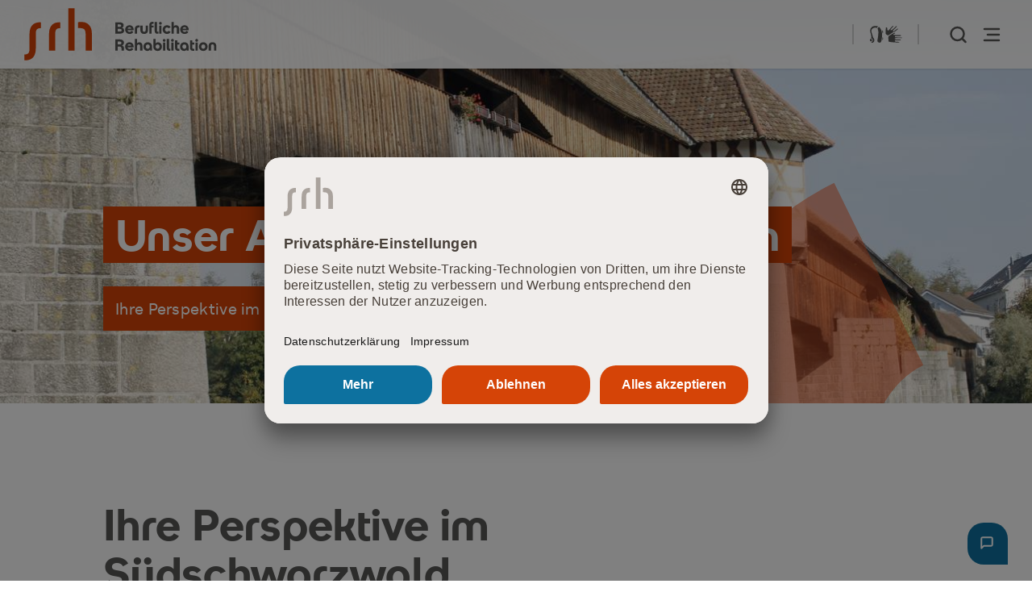

--- FILE ---
content_type: text/html; charset=utf-8
request_url: https://www.srh-bfw-heidelberg.de/regionale-angebote/bad-saeckingen
body_size: 69837
content:
<!DOCTYPE html>
<html lang="de">
<head>
    <meta charset="utf-8">

<!-- 
	build by analog digitalagentur

	This website is powered by TYPO3 - inspiring people to share!
	TYPO3 is a free open source Content Management Framework initially created by Kasper Skaarhoj and licensed under GNU/GPL.
	TYPO3 is copyright 1998-2026 of Kasper Skaarhoj. Extensions are copyright of their respective owners.
	Information and contribution at https://typo3.org/
-->


<title>Unser Angebot in der Filiale Bad Säckingen | SRH BFW Heidelberg</title>
<meta http-equiv="x-ua-compatible" content="IE=edge">
<meta name="generator" content="TYPO3 CMS">
<meta name="description" content="Mit RehaStep und dem Integrationsassessment ermöglichen wir Ihnen einen flexiblen und schnellen Einstieg in den Arbeitsmarkt ✓ ➤ Jetzt informieren!">
<meta name="viewport" content="width=device-width, initial-scale=1">
<meta name="twitter:card" content="summary">
<meta name="apple-mobile-web-app-capable" content="no">









<link rel="icon" href="/_assets/f77ec809a49a1b10b27332f3e86390a2/Modules/Assets/Favicon/bildung/favicon.ico"><link rel="icon" href="/_assets/f77ec809a49a1b10b27332f3e86390a2/Modules/Assets/Favicon/bildung/icon.svg" type="image/svg+xml"><link rel="apple-touch-icon" href="/_assets/f77ec809a49a1b10b27332f3e86390a2/Modules/Assets/Favicon/bildung/apple-touch-icon.png"><link rel="manifest" href="/_assets/f77ec809a49a1b10b27332f3e86390a2/Modules/Assets/Favicon/bildung/manifest.webmanifest">    <script id="usercentrics-cmp" src="https://app.usercentrics.eu/browser-ui/latest/loader.js" data-settings-id="G_UCwNmmjHFURp" async></script><!-- Matomo Tag Manager -->
<script>
  var _mtm = window._mtm = window._mtm || [];
  _mtm.push({'mtm.startTime': (new Date().getTime()), 'event': 'mtm.Start'});
  (function() {
    var d=document, g=d.createElement('script'), s=d.getElementsByTagName('script')[0];
    g.async=true; g.src='https://www.srh.ovh/js/container_fibVyyyN.js'; s.parentNode.insertBefore(g,s);
  })();
</script>
<!-- End Matomo Tag Manager -->
<link rel="canonical" href="https://www.srh-bfw-heidelberg.de/regionale-angebote/bad-saeckingen">

<style class="tx_assetcollector">@charset "UTF-8";*,:after,:before{box-sizing:inherit}a,abbr,acronym,address,applet,article,aside,audio,b,big,blockquote,body,button,canvas,caption,center,cite,code,dd,del,details,dfn,div,dl,dt,em,embed,fieldset,figcaption,figure,footer,form,h1,h2,h3,h4,h5,h6,header,hgroup,html,i,iframe,img,ins,kbd,label,legend,li,main,mark,menu,nav,object,ol,output,p,picture,pre,q,ruby,s,samp,section,small,span,strike,strong,sub,summary,sup,svg,table,tbody,td,tfoot,th,thead,time,tr,tt,u,ul,var,video{font-size:inherit;margin:0;padding:0;border:0}mark{color:inherit}address{font-style:normal}li,ul{list-style:none}aside,footer,header,main{display:block}sub,sup{font-size:inherit;line-height:normal;top:0;bottom:0}a:active,a:focus,a:hover{cursor:pointer}img{display:block;border:0}svg:not(:root){overflow:hidden;width:100%;height:100%}button,input,select,textarea{font-family:inherit;font-size:100%;-webkit-appearance:none;-moz-appearance:none;appearance:none;border-radius:0}button:active,button:focus,button:hover{cursor:pointer}input[type=date]::-webkit-inner-spin-button,input[type=date]::-webkit-outer-spin-button,input[type=number]::-webkit-inner-spin-button,input[type=number]::-webkit-outer-spin-button,input[type=search]::-webkit-search-cancel-button,input[type=search]::-webkit-search-decoration{-webkit-appearance:none;-moz-appearance:none;appearance:none}input[type=search]{-webkit-appearance:textfield;-moz-appearance:textfield;appearance:textfield;box-sizing:content-box}button::-moz-focus-inner,input::-moz-focus-inner{border:0;padding:0}input::-webkit-input-placeholder,textarea::-webkit-input-placeholder{color:inherit;opacity:1}input:-moz-placeholder,input::-moz-placeholder,textarea:-moz-placeholder,textarea::-moz-placeholder{color:inherit;opacity:1}input:-ms-input-placeholder,textarea:-ms-input-placeholder{color:inherit;opacity:1}a,button,input[type=submit]{color:inherit;text-align:left;text-decoration:none;cursor:pointer;-webkit-user-select:none;-moz-user-select:none;user-select:none;background-color:transparent;border-radius:0;outline:0;touch-action:manipulation;overflow:visible;vertical-align:middle;-webkit-tap-highlight-color:rgba(0,0,0,0);-webkit-tap-highlight-color:transparent}a:disabled,button:disabled,input[type=submit]:disabled{cursor:not-allowed}@font-face{font-family:SRHText;font-weight:100;font-style:normal;src:url(/_assets/f77ec809a49a1b10b27332f3e86390a2/Assets/assets/SRHText_W_Lt-DC8tTmVY.woff2) format("woff2"),url(/_assets/f77ec809a49a1b10b27332f3e86390a2/Assets/assets/SRHText_W_Lt-e0lfJqTa.woff) format("woff");font-display:swap}@font-face{font-family:SRHText;font-weight:100;font-style:italic;src:url(/_assets/f77ec809a49a1b10b27332f3e86390a2/Assets/assets/SRHText_W_LtIt-IqLwkqms.woff2) format("woff2"),url(/_assets/f77ec809a49a1b10b27332f3e86390a2/Assets/assets/SRHText_W_LtIt-gokc_xUy.woff) format("woff");font-display:swap}@font-face{font-family:SRHText;font-weight:400;font-style:normal;src:url(/_assets/f77ec809a49a1b10b27332f3e86390a2/Assets/assets/SRHText_W_Rg-DoSdxd4L.woff2) format("woff2"),url(/_assets/f77ec809a49a1b10b27332f3e86390a2/Assets/assets/SRHText_W_Rg-B_T_CEcl.woff) format("woff");font-display:swap}@font-face{font-family:SRHText;font-weight:400;font-style:italic;src:url(/_assets/f77ec809a49a1b10b27332f3e86390a2/Assets/assets/SRHText_W_It-BjwTmvjC.woff2) format("woff2"),url(/_assets/f77ec809a49a1b10b27332f3e86390a2/Assets/assets/SRHText_W_It-CJbSqhpn.woff) format("woff");font-display:swap}@font-face{font-family:SRHText;font-weight:700;font-style:normal;src:url(/_assets/f77ec809a49a1b10b27332f3e86390a2/Assets/assets/SRHText_W_Bd-CthJMT-p.woff2) format("woff2"),url(/_assets/f77ec809a49a1b10b27332f3e86390a2/Assets/assets/SRHText_W_Bd-CfZXTSO8.woff) format("woff");font-display:swap}@font-face{font-family:SRHText;font-weight:700;font-style:italic;src:url(/_assets/f77ec809a49a1b10b27332f3e86390a2/Assets/assets/SRHText_W_BdIt-Bdoj3zRl.woff2) format("woff2"),url(/_assets/f77ec809a49a1b10b27332f3e86390a2/Assets/assets/SRHText_W_BdIt-BWWHaPdO.woff) format("woff");font-display:swap}@font-face{font-family:SRHHeadline;font-weight:100;font-style:normal;src:url(/_assets/f77ec809a49a1b10b27332f3e86390a2/Assets/assets/SRHHeadline_W_Lt-os0FYaEV.woff2) format("woff2"),url(/_assets/f77ec809a49a1b10b27332f3e86390a2/Assets/assets/SRHHeadline_W_Lt-B4WvkYv_.woff) format("woff");font-display:swap}@font-face{font-family:SRHHeadline;font-weight:400;font-style:normal;src:url(/_assets/f77ec809a49a1b10b27332f3e86390a2/Assets/assets/SRHHeadline_W_Rg-BwHW8CN2.woff2) format("woff2"),url(/_assets/f77ec809a49a1b10b27332f3e86390a2/Assets/assets/SRHHeadline_W_Rg-JwSxqgWM.woff) format("woff");font-display:swap}@font-face{font-family:SRHHeadline;font-weight:700;font-style:normal;src:url(/_assets/f77ec809a49a1b10b27332f3e86390a2/Assets/assets/SRHHeadline_W_Bd-B6rU30fH.woff2) format("woff2"),url(/_assets/f77ec809a49a1b10b27332f3e86390a2/Assets/assets/SRHHeadline_W_Bd-Cbx4kle0.woff) format("woff");font-display:swap}:root{--ff-text:"SRHText";--ff-headline:"SRHHeadline";--scrollbar:0;--border-radius10:10px;--border-radius20:20px;--basePadding:30px;--basePadding-small:15px;--gridGap:60px;--headerHeight:55px}@media (min-width:1000px){:root{--headerHeight:85px}}:root{--black:rgb(0,0,0);--white:rgb(255,255,255);--white_30:rgba(255,255,255,.3);--white_50:rgba(255,255,255,.5);--white_80:rgba(255,255,255,.8);--darkGrey:rgb(23,23,23);--warmGrey-darker:rgb(173,163,155);--warmGrey-darker_70:rgba(173,163,155,.3);--warmGrey:rgb(170,163,157);--warmGrey20:rgb(240,237,235);--warmGrey10:rgb(245,244,243);--grey:rgb(221,218,216);--warmDarkGrey:rgb(87,87,86);--warmDarkGrey-darker:rgb(71,75,77);--coldGrey:rgb(109,115,115);--greyNeutral:rgb(171,171,171)}:root{--primary:hsl(18,94%,45%);--primary_toned:hsl(14,100%,38%);--secondary:hsl(199,100%,30%);--secondary_toned:hsl(202deg,100%,25%);--secondary_95:hsla(199,100%,30%,.95);--secondary_50:hsla(199,100%,30%,.5);--accent_1:hsl(203,100%,7%);--accent_2:hsl(45,97%,55%);--accent_3:hsl(171,55%,46%);--accent_4:hsl(322,100%,40%);--flow1:hsl(17,100%,59%);--flow2:hsl(16,90%,55%);--flow3:hsl(15,82%,52%);--font:var(--warmDarkGrey);--font_reset:var(--warmDarkGrey);--headline:var(--font);--logoMain:var(--primary);--logoMeta:var(--font);--nav__global-bg:hsl(0deg 0% 100% / 80%);--nav__global-box:var(--accent_1);--nav__global-logo:#fff;--nav__global-color:#fff;--nav__global-main-link:#fff;--nav__global-hover:var(--primary_toned);--nav__global-link-active:#fff;--nav__global-link-list-active:var(--primary_toned);--nav__global-border:var(--coldGrey);--nav__global-navlist2:var(--warmGrey);--nav__global-accordion-hover:var(--primary_toned);--nav__global-accordion-arrow:#fff;--nav__global-accordion-arrow-hover:var(--primary);--stage_bar:var(--accent_1);--cm_abstract_bg-dark:var(--accent_1);--modal_highlight:var(--secondary);--modal_highlight_toned:var(--secondary_toned);--borderGrey:var(--grey);--batch-content:none;--scrollbar-track:var(--warmGrey10);--scrollbar-thumb:var(--warmGrey);--scrollbar-border-radius:0;--shoot1:cubic-bezier(.5,-.5,.21,1.5);--shoot2:cubic-bezier(.75,-.2,.25,1.25);--shoot3:cubic-bezier(.55,-.16,0,1.54);--cub1:cubic-bezier(.165,.84,.44,1);--cub2:cubic-bezier(.77,0,.175,1);--cub2_rev:cubic-bezier(.83,0,.245,1);--cub3:cubic-bezier(.19,1,.22,1);--slowOut1:cubic-bezier(.22,.005,0,1);--slowOut1_inv:cubic-bezier(1,0,.755,.78);--slowOut1_rev:cubic-bezier(1,0,.75,.78)}.logoMain{color:var(--logoMain)}.logoMeta{color:var(--logoMeta)}.bg-dark,body.white-color{background-color:var(--accent_1);color:#fff;--borderGrey:rgba(255,255,255,.4)}.bg-dark:not(.cm_quicklinks) a:hover .arrowlink__label,.bg-dark:not(.cm_quicklinks) a:hover .linkText,body.white-color:not(.cm_quicklinks) a:hover .arrowlink__label,body.white-color:not(.cm_quicklinks) a:hover .linkText{color:#fff}body.white-color{--font:#fff}.bg-grey{background-color:var(--warmGrey10)}.bg-primary{background-color:var(--primary)}.bg-accent{background-color:var(--accent_1)}.bg-secondary{background-color:var(--secondary)}:root{--education:hsl(18,94%,45%);--education-toned:hsl(14,100%,38%);--health:hsl(199,100%,30%);--health-toned:hsl(199,100%,23%);--servicepartner:#9d0c35;--servicepartner-toned:hsl(343,86%,36%);--emoticare:#b2cd05;--emoticare-toned:hsl(85,70%,38%);--fiveways:hsl(18,94%,45%);--fiveways-toned:hsl(14,100%,38%)}.bg-education{background-color:var(--education)}.bg-health{background-color:var(--health)}.bg-servicepartner{background-color:var(--servicepartner)}.bg---emoticare{background-color:var(----emoticare)}.bg---fiveways{background-color:var(fiveways)}span.highlight-servicepartner,span.highlight-education,span.highlight-health,span.highlight-emoticare,span.highlight-fiveways{display:inline!important}span.highlight-servicepartner,a.highlight-servicepartner{color:var(--servicepartner)!important}span.highlight-education,a.highlight-education{color:var(--education)!important}span.highlight-health,a.highlight-health{color:var(--health)!important}span.highlight-emoticare,a.highlight-emoticare{color:var(--emoticare)!important}span.highlight-fiveways,a.highlight-fiveways{color:var(fiveways)!important}.btn.highlight-education{background-color:var(--education)}.btn.highlight-education:before{background-color:var(--education)}.btn.highlight-education:hover{background-color:var(--education-toned)}.btn.highlight-education .btn__body{color:#fff}.btn.highlight-health{color:#fff;background-color:var(--health)}.btn.highlight-health:before{background-color:var(--health)}.btn.highlight-health:hover{color:#fff;background-color:var(--health-toned)}.btn.highlight-health .btn__body{color:#fff}.btn.highlight-servicepartner{color:#fff;background-color:var(--servicepartner)}.btn.highlight-servicepartner:before{background-color:var(--servicepartner)}.btn.highlight-servicepartner:hover{color:#fff;background-color:var(--servicepartner-toned)}.btn.highlight-servicepartner .btn__body{color:#fff}.btn.highlight-emoticare{color:#fff;background-color:var(--emoticare)}.btn.highlight-emoticare:before{background-color:var(--emoticare)}.btn.highlight-emoticare:hover{color:#fff;background-color:var(--emoticare-toned)}.btn.highlight-emoticare .btn__body{color:#fff}.btn.highlight-fiveways{color:#fff;background-color:var(--fiveways)}.btn.highlight-fiveways:before{background-color:var(--fiveways)}.btn.highlight-fiveways:hover{color:#fff;background-color:var(--fiveways-toned)}.btn.highlight-fiveways .btn__body{color:#fff}a[data-modal=modal].bg-health:before{background-color:var(--health)}a[data-modal=modal].bg-education:before{background-color:var(--education)}a[data-modal=modal].bg-servicepartner:before{background-color:var(--servicepartner)}a[data-modal=modal].bg-emoticare:before{background-color:var(--emoticare)}a[data-modal=modal].bg-fiveways:before{background-color:var(--fiveways)}.cm_media_modal.bg-education a[data-modal=modal]:before{background-color:var(--education)}.cm_media_modal.bg-health a[data-modal=modal]:before{background-color:var(--health)}.modal main.highlight-servicepartner .headline .mainline{color:var(--servicepartner)!important}.modal main.highlight-health .headline .mainline{color:var(--health)!important}.modal main.highlight-education .headline .mainline{color:var(--education)!important}.modal main.highlight-emoticare .headline .mainline{color:var(--emoticare)!important}.modal main.highlight-fiveways .headline .mainline{color:var(--fiveways)!important}body.holding.highlight-education .stage .headline,body.holding.highlight-education .modal .cm_copy__headline .headline *{color:var(--education)!important}body.holding.highlight-education .btn:not(:hover){background-color:var(--education)!important}body.holding.highlight-health .stage .headline,body.holding.highlight-health .modal .cm_copy__headline .headline *{color:var(--health)!important}body.holding.highlight-health .btn:not(:hover){background-color:var(--health)!important}body.holding.highlight-servicepartner .stage .headline,body.holding.highlight-servicepartner .modal .cm_copy__headline .headline *{color:var(--servicepartner)!important}body.holding.highlight-servicepartner .btn:not(:hover){background-color:var(--servicepartner)!important}body.karriere.highlight-education .stage .headline,body.karriere.highlight-education .modal .cm_copy__headline .headline *{color:var(--education)!important}body.karriere.highlight-education .btn:not(:hover){background-color:var(--education)!important}body.karriere.highlight-health .stage .headline,body.karriere.highlight-health .modal .cm_copy__headline .headline *{color:var(--health)!important}body.karriere.highlight-health .btn:not(:hover){background-color:var(--health)!important}body.karriere.highlight-servicepartner .stage .headline,body.karriere.highlight-servicepartner .modal .cm_copy__headline .headline *{color:var(--servicepartner)!important}body.karriere.highlight-servicepartner .btn:not(:hover){background-color:var(--servicepartner)!important}:root{--scrollBarSize:8px}:root{--xs:576px;--s:1000px;--m:1240px;--l:1400px;--xl:1640px;--xxl:2002px;--xxxl:2442px}body,html{min-width:320px;height:100%}html{font-size:15px;-webkit-tap-highlight-color:rgba(0,0,0,0);-webkit-tap-highlight-color:transparent;-webkit-text-size-adjust:100%;-moz-text-size-adjust:100%;text-size-adjust:100%;-webkit-font-smoothing:antialiased;-moz-osx-font-smoothing:grayscale;box-sizing:border-box}@media screen and (min-width:1000px){html{font-size:16px}}html.no-overflow{overflow-x:hidden!important;overflow-y:hidden!important;margin-right:var(--scrollbar)}::-moz-selection{background-color:#aaa39d1a}::selection{background-color:#aaa39d1a}body{position:relative;display:flex;flex-direction:column;min-height:100%;font-family:SRHText,sans-serif;letter-spacing:.3px;color:#575756;font-synthesis:none;text-rendering:optimizeLegibility;-webkit-font-smoothing:antialiased;-moz-osx-font-smoothing:grayscale;font-feature-settings:"liga","kern";-moz-font-feature-settings:"liga","kern";-webkit-overflow-scrolling:touch;overflow:hidden;overflow-y:auto}body::-webkit-scrollbar{width:var(--scrollBarSize);height:var(--scrollBarSize)}body::-webkit-scrollbar-track{background:var(--scrollbar-track);border-radius:var(--scrollbar-border-radius)}body::-webkit-scrollbar-thumb{background-color:var(--scrollbar-thumb);border-radius:var(--scrollbar-border-radius);border:none}body:focus{outline:none;border:var(--focus-outline-width) solid var(--focus-outline-color)}body:focus-visible{outline:none;border:none;--scrollbar-thumb:var(--primary_toned)}body{overflow-y:auto}body.touch a:hover,body.touch button:hover,body:not(.animate) a:hover,body:not(.animate) button:hover{transition:none!important;animation:none!important}body.touch a:hover *,body.touch button:hover *,body:not(.animate) a:hover *,body:not(.animate) button:hover *{transition:none!important;animation:none!important}body.touch::-webkit-scrollbar{width:unset!important;height:unset!important}body.touch::-webkit-scrollbar-track{background:unset!important}body.touch::-webkit-scrollbar-thumb{background-color:unset!important}body.touch select::-webkit-scrollbar,body.touch .modal__wrap::-webkit-scrollbar,body.touch .search__global__box::-webkit-scrollbar,body.touch .table-wrap .bodytext::-webkit-scrollbar,body.touch .nav__global__main::-webkit-scrollbar,body.touch .lm_slider__content::-webkit-scrollbar,body.touch .lm_slider .bodytext::-webkit-scrollbar{width:unset!important;height:unset!important}body.touch select::-webkit-scrollbar-track,body.touch .modal__wrap::-webkit-scrollbar-track,body.touch .search__global__box::-webkit-scrollbar-track,body.touch .table-wrap .bodytext::-webkit-scrollbar-track,body.touch .nav__global__main::-webkit-scrollbar-track,body.touch .lm_slider__content::-webkit-scrollbar-track,body.touch .lm_slider .bodytext::-webkit-scrollbar-track{background:unset!important}body.touch select::-webkit-scrollbar-thumb,body.touch .modal__wrap::-webkit-scrollbar-thumb,body.touch .search__global__box::-webkit-scrollbar-thumb,body.touch .table-wrap .bodytext::-webkit-scrollbar-thumb,body.touch .nav__global__main::-webkit-scrollbar-thumb,body.touch .lm_slider__content::-webkit-scrollbar-thumb,body.touch .lm_slider .bodytext::-webkit-scrollbar-thumb{background-color:unset!important}.page{flex:1}.pageBox{margin:0 auto;position:relative}@media (min-width:2442px){.pageBox{width:100%;max-width:2202px}}.contentBox{position:relative;z-index:15;margin:0 4%}@media (min-width:1000px){.contentBox{display:flex;flex-wrap:wrap;align-items:flex-start;max-width:100%;margin-left:10%;margin-right:10%}}@media (min-width:2002px){.contentBox{max-width:1602px!important;margin:0 auto}}.contentBox .contentBox.grid-2col{margin:0;max-width:100%!important;width:100%}.contentBox.grid-2col section{margin:0;background:none;padding:0}.contentBox.grid-2col section .pageBox,.contentBox.grid-2col section .contentBox{margin:0;padding:0;width:100%;max-width:100%}@media (min-width:1000px){.contentBox.grid-2col{display:grid;grid-column-gap:120px;grid-template-columns:calc(66.6666% - 120px) auto}.contentBox.grid-2col.grid-reverse{grid-template-columns:auto calc(66.6666% - 120px)}.contentBox.grid-2col{grid-template-rows:max-content max-content auto;grid-template-areas:"header header" "intro marginal" "copy marginal"}.contentBox.grid-2col .col-main{grid-area:intro}.contentBox.grid-2col .col-aside{grid-area:marginal}.contentBox.grid-2col .col-header{grid-area:header;display:inline-block}.contentBox.grid-2col .col-main,.contentBox.grid-2col .col-aside{overflow:clip;overflow-clip-margin:var(--focus-outline-width);max-width:100%;flex:1 0 100%}}@media (min-width:1000px) and (min-width:1000px){.contentBox.grid-2col .col-main,.contentBox.grid-2col .col-aside{flex:auto}}@media (min-width:1000px){.contentBox.grid-2col .col-main>*:first-child:not(.radio),.contentBox.grid-2col .col-aside>*:first-child:not(.radio){margin-top:0!important}.contentBox.grid-2col .col-header+*{margin-top:30px}.contentBox.grid-2col .col-header+.col-main+.col-aside{margin-top:30px}.contentBox.grid-2col .col-header+.col-main+.col-aside:empty{margin-top:0}.contentBox.grid-2col .col-header+.col-main+.col-aside *:first-child:not(.radio){margin-top:0!important}}@media (max-width:999px){.contentBox.grid-2col .col-main+.col-aside{margin-top:60px}.contentBox.grid-2col .col-main+.col-aside:empty{margin-top:0}}.contentBox.grid-2col .col-aside .headline+*{margin-top:30px}.contentBox.grid-2col .col-aside>*:not(:first-child){margin-top:60px;position:relative}@media (min-width:0px){.contentBox.grid-2col:not(.grid-headline) .col-main .headline:not(.headline--6),.contentBox.grid-2col:not(.grid-headline) .col-aside .headline:not(.headline--6){font-size:24px;line-height:30px}}.contentBox.grid-2col.grid-headline .headline{margin-bottom:0!important}.contentBox.grid-2col.grid-headline+*{margin-top:45px!important}@media (min-width:1000px){.contentBox.grid-2col.grid-headline+*{margin-top:60px!important}}.contentBox.grid-2col.grid-headline .col-main,.contentBox.grid-2col.grid-headline .col-aside{overflow:visible}.contentBox.grid-2col.grid-headline .col-aside{margin-top:0}@media (min-width:1000px){.contentBox.grid-2col.grid-headline .col-aside>*:first-child{margin-top:0}}.contentBox.grid-2col.grid-headline .col-aside .bodytext{margin-top:0}@media (min-width:1000px){.contentBox.grid-2col.grid-headline .col-aside{margin-top:0}}section.stage{overflow:hidden;position:relative;padding-top:85px!important;padding-bottom:60px!important;margin:0}@media (min-width:1000px){section.stage{padding-top:115px!important;padding-bottom:60px!important;margin:0}}section.stage--img{padding-top:0!important;padding-bottom:120px!important;margin:0}@media (min-width:1000px){.container_2_1 .contentBox.grid-2col{grid-template-columns:auto calc(66.6666% - 120px)}.container_2_1 .contentBox.grid-2col .col-main{grid-area:marginal}.container_2_1 .contentBox.grid-2col .col-aside{grid-area:intro}}.container .contentBox{display:block}@media (min-width:1000px){.container .contentBox .col-header+*{margin-top:60px}}.topline{line-height:18px;font-size:13px;font-family:var(--ff-text);font-weight:700;color:var(--primary_dark,var(--primary));text-transform:uppercase;letter-spacing:.1666666667em;text-wrap:balance}.topline+span{margin-top:15px}@media (min-width:1000px){.topline+span{margin-top:30px}}.headline{font-size:inherit;font-weight:700;line-height:inherit;-webkit-hyphens:auto;hyphens:auto;word-break:normal;line-break:auto;font-family:var(--ff-headline);color:var(--headline);transition:color .25s ease-out;text-wrap:balance}.headline>a{font-size:inherit;font-weight:inherit;font-family:inherit;color:var(--primary)}.headline>a:hover{color:var(--primary_toned)}.bg-dark .headline{color:#fff}.headline span{display:block}.headline+*{margin-top:30px}@media (min-width:1000px){.headline{max-width:745px}}@media (min-width:1240px){.headline{max-width:770px}}@media (min-width:1400px){.headline{max-width:874px}}@media (min-width:1640px){.headline{max-width:1024px}}@media (min-width:1880px){.headline{max-width:1070px}}.headline--1{font-size:36px;line-height:45px}@media (min-width:1000px){.headline--1{font-size:80px;line-height:90px}}.headline--2{font-size:28px;line-height:35px}@media (min-width:576px){.headline--2{font-size:36px;line-height:45px}}@media (min-width:1000px){.headline--2{font-size:54px;line-height:60px;-webkit-hyphens:manual;hyphens:manual}}.headline--3{font-size:28px;line-height:35px}@media (min-width:576px){.headline--3{font-size:36px;line-height:45px}}.headline--4{font-size:24px;line-height:30px}.headline--6{font-size:15px;line-height:28px;font-family:var(--ff-text)}@media (min-width:1000px){.headline--6{font-size:16px;line-height:28px}}.headline--small,.headline--long{font-size:24px;line-height:30px}@media (min-width:1000px){.headline--small,.headline--long{font-size:36px;line-height:45px}}.headline .bg-dark,.bg-secondary .headline{color:#fff}.bodytext,p{font-size:15px;line-height:28px}@media (min-width:1000px){.bodytext,p{font-size:18px;line-height:30px}}.bodytext a:not(.arrowlink).internal:after,.bodytext a:not(.arrowlink).external:after,.bodytext a:not(.arrowlink).download:after,p a:not(.arrowlink).internal:after,p a:not(.arrowlink).external:after,p a:not(.arrowlink).download:after{display:inline-block;flex:0 0 auto;height:1em;margin-left:.2em;position:relative;top:.2em;width:1em;background-size:100%;background-repeat:no-repeat;background-position:center}.bodytext a:not(.arrowlink).internal:after,.bodytext a:not(.arrowlink).external:after,p a:not(.arrowlink).internal:after,p a:not(.arrowlink).external:after{content:"";background-image:url([data-uri])}.bodytext a:not(.arrowlink).external:after,p a:not(.arrowlink).external:after{top:.1em;transform:rotate(-45deg)}.bodytext a:not(.arrowlink).download:after,p a:not(.arrowlink).download:after{top:.3em;width:1.25em;content:"";background-image:url([data-uri])}.bg-dark .headline .topline{color:var(--primary_light,var(--primary))}.bg-dark .bodytext a:hover,.bg-dark table a:hover,.bg-dark p a:hover,.bg-dark .bodytext a:hover .arrowlink__label,.bg-dark table a:hover .arrowlink__label,.bg-dark p a:hover .arrowlink__label{color:var(--primary)}.bodytext .headline,table td .headline{font-size:24px!important;line-height:30px!important;-webkit-hyphens:auto;hyphens:auto}.bodytext>*,table td>*{margin-top:30px}.bodytext>:first-child,table td>:first-child{margin-top:0}:root{--formWidth:250px}@media (max-width:575px){:root{--formWidth:100%}}form{max-width:100%}form+*{margin-top:60px}main button,main input,main select,main textarea{font-family:inherit;-webkit-appearance:none;-moz-appearance:none;appearance:none;color:var(--font);border:none}main input,main select,main textarea{font-size:100%;border-radius:0}main input:focus,main select:focus,main textarea:focus{border-radius:0}main select:focus-visible{--focus-bg:#fff;--focus-color:var(--font)}main textarea{-webkit-overflow-scrolling:touch;overflow:hidden;overflow-y:auto}main textarea::-webkit-scrollbar{width:0;height:0}main textarea::-webkit-scrollbar-track{background:transparent}main textarea::-webkit-scrollbar-thumb{background-color:transparent}main textarea{overflow:visible!important;height:110px;transition:all .15s linear!important}main textarea:focus-visible{box-shadow:inset 0 0 0 1px #fff;--focus-bg:#fff;--focus-color:var(--font)}main input[type=hidden]{height:0;overflow:hidden}main .btn-group.submit{position:relative;padding-bottom:40px}main .btn-group.submit:before,main .btn-group.submit:after{display:inline-block;font-size:14px;position:absolute;bottom:0;white-space:nowrap}main .btn-group.submit:before{content:"* ";color:var(--primary)}main .btn-group.submit:after{content:"Pflichtangaben";padding-left:1ch}html[lang=en] main .btn-group.submit:after,html[lang=en-us] main .btn-group.submit:after,html[lang=en-gb] main .btn-group.submit:after,html[lang=en-en] main .btn-group.submit:after{content:"Mandatory information"}main button[type=submit]{transition:color .15s ease;margin-top:15px;display:flex;align-items:center;min-height:50px;line-height:20px;padding:15px 20px;font-weight:700;color:#fff;background-color:var(--primary);border-radius:20px 20px 20px 2px;transition:background-color .15s ease}main button[type=submit]:hover{background:var(--primary_toned)}main input:not([type=checkbox]):not([type=radio]),main select,main textarea,main .control-label[for*=fileupload]+.input,main .control-label[for*=imageupload]+.input,main .form-label[for*=fileupload]+.input,main .form-label[for*=imageupload]+.input{position:relative;display:block;width:100%;flex:1 1 auto;padding:11px 20px;margin:0;font-family:inherit;font-size:16px;line-height:28px;color:inherit;text-align:left;resize:none;background:var(--warmGrey10);border:none;border-radius:10px;outline:0;box-shadow:inset 0 0 0 1px var(--warmGrey);transition:.15s linear;transition-property:box-shadow,color}@media (min-width:1000px){main input:not([type=checkbox]):not([type=radio]),main select,main textarea,main .control-label[for*=fileupload]+.input,main .control-label[for*=imageupload]+.input,main .form-label[for*=fileupload]+.input,main .form-label[for*=imageupload]+.input{padding:13.5px 30px}}main input:not([type=checkbox]):not([type=radio]):focus,main select:focus,main textarea:focus,main .control-label[for*=fileupload]+.input:focus,main .control-label[for*=imageupload]+.input:focus,main .form-label[for*=fileupload]+.input:focus,main .form-label[for*=imageupload]+.input:focus{border-radius:10px;box-shadow:inset 0 0 0 2px var(--warmGrey)}main input:not([type=checkbox]):not([type=radio]):focus-visible,main select:focus-visible,main textarea:focus-visible,main .control-label[for*=fileupload]+.input:focus-visible,main .control-label[for*=imageupload]+.input:focus-visible,main .form-label[for*=fileupload]+.input:focus-visible,main .form-label[for*=imageupload]+.input:focus-visible{box-shadow:inset 0 0 0 1px #fff;background-color:#fff;--focus-color:var(--font)}main input:not([type=checkbox]):not([type=radio]),main .control-label[for*=fileupload]+.input,main .control-label[for*=imageupload]+.input,main .form-label[for*=fileupload]+.input,main .form-label[for*=imageupload]+.input{overflow:hidden;text-overflow:ellipsis;white-space:nowrap}main input[type=date]{max-width:var(--formWidth)}main select{background-image:url("data:image/svg+xml,%3csvg%20xmlns='http://www.w3.org/2000/svg'%20width='24'%20height='24'%20viewBox='0%200%2024%2024'%20fill='none'%20stroke='%23aaa39d'%20stroke-width='2'%20stroke-linecap='round'%20stroke-linejoin='round'%3e%3cpolyline%20points='6%209%2012%2015%2018%209'%3e%3c/polyline%3e%3c/svg%3e");background-repeat:no-repeat;background-position:right 15px center;padding-right:45px}main .form-group{display:flex;flex-direction:row;flex-flow:row wrap}main .form-group:not(:first-child){margin-top:20px}main .form-group+*:not(.form-group){margin-top:20px}main .form-group>*{flex:1 0 100%}main .form-group.has-error .error.help-block{display:inline-block;font-size:12px;color:var(--primary);padding-left:10px}main .input .inputs-list{margin-top:0}main .input .inputs-list .form-group{display:flex;flex-direction:row;flex-wrap:wrap}main .input .inputs-list .form-group>*{flex:1 0 100%;margin-top:15px}@media (min-width:1000px){main .input .inputs-list .form-group>*{flex:0 1 auto}}@media (min-width:1000px){main .input .inputs-list .form-group>*:not(:last-child){margin-right:60px}}main .input.checkbox .inputs-list{display:flex;flex-direction:row;flex-wrap:wrap}main .input.checkbox .inputs-list .form-check{flex:1 0 100%}main .input.checkbox .inputs-list .form-check:not(:first-child){margin-top:15px}@media (min-width:1000px){main .input.checkbox .inputs-list .form-check{flex:0 1 auto!important}main .input.checkbox .inputs-list .form-check:not(:first-child){margin-top:0;margin-left:30px}}@media (min-width:1000px) and (min-width:1000px){main .input.checkbox .inputs-list .form-check:not(:first-child){margin-left:60px}}main .control-label,main .form-label{flex:1 0 100%;display:block;-webkit-user-select:none;-moz-user-select:none;user-select:none;margin:0 10px 5px;font-size:14px;line-height:28px}main .control-label .required,main .form-label .required{color:var(--primary)}main .control-label[for*=singleselect],main .control-label[for*=multiselect],main .form-label[for*=singleselect],main .form-label[for*=multiselect]{margin-bottom:15px}main .control-label[for*=singleselect]+.input,main .control-label[for*=multiselect]+.input,main .form-label[for*=singleselect]+.input,main .form-label[for*=multiselect]+.input{flex:0 1 100%;position:relative;cursor:pointer}main .control-label[for*=singleselect]+.input select,main .control-label[for*=multiselect]+.input select,main .form-label[for*=singleselect]+.input select,main .form-label[for*=multiselect]+.input select{padding:10px;width:100%;max-width:100%;-webkit-overflow-scrolling:touch;overflow:hidden;overflow-y:auto}main .control-label[for*=singleselect]+.input select::-webkit-scrollbar,main .control-label[for*=multiselect]+.input select::-webkit-scrollbar,main .form-label[for*=singleselect]+.input select::-webkit-scrollbar,main .form-label[for*=multiselect]+.input select::-webkit-scrollbar{width:var(--scrollBarSize);height:var(--scrollBarSize)}main .control-label[for*=singleselect]+.input select::-webkit-scrollbar-track,main .control-label[for*=multiselect]+.input select::-webkit-scrollbar-track,main .form-label[for*=singleselect]+.input select::-webkit-scrollbar-track,main .form-label[for*=multiselect]+.input select::-webkit-scrollbar-track{background:var(--scrollbar-track);border-radius:var(--scrollbar-border-radius)}main .control-label[for*=singleselect]+.input select::-webkit-scrollbar-thumb,main .control-label[for*=multiselect]+.input select::-webkit-scrollbar-thumb,main .form-label[for*=singleselect]+.input select::-webkit-scrollbar-thumb,main .form-label[for*=multiselect]+.input select::-webkit-scrollbar-thumb{background-color:var(--scrollbar-thumb);border-radius:var(--scrollbar-border-radius);border:none}main .control-label[for*=singleselect]+.input select:focus,main .control-label[for*=multiselect]+.input select:focus,main .form-label[for*=singleselect]+.input select:focus,main .form-label[for*=multiselect]+.input select:focus{outline:none;border:var(--focus-outline-width) solid var(--focus-outline-color)}main .control-label[for*=singleselect]+.input select:focus-visible,main .control-label[for*=multiselect]+.input select:focus-visible,main .form-label[for*=singleselect]+.input select:focus-visible,main .form-label[for*=multiselect]+.input select:focus-visible{outline:none;border:none;--scrollbar-thumb:var(--primary_toned)}main .control-label[for*=singleselect]+.input select,main .control-label[for*=multiselect]+.input select,main .form-label[for*=singleselect]+.input select,main .form-label[for*=multiselect]+.input select{--scrollBarSize:6px}main .control-label[for*=singleselect]+.input select option,main .control-label[for*=multiselect]+.input select option,main .form-label[for*=singleselect]+.input select option,main .form-label[for*=multiselect]+.input select option{cursor:pointer;padding:5px;transition:background-color .25s ease-out}main .control-label[for*=singleselect]+.input select option:hover,main .control-label[for*=multiselect]+.input select option:hover,main .form-label[for*=singleselect]+.input select option:hover,main .form-label[for*=multiselect]+.input select option:hover{background:var(--warmGrey10)}main .control-label[for*=multiselect]+.input,main .form-label[for*=multiselect]+.input{overflow:hidden;border-radius:10px}main .control-label[for*=multiselect]+.input:before,main .form-label[for*=multiselect]+.input:before{pointer-events:none;content:"";position:absolute;z-index:10;width:100%;height:100%;left:0;top:0;border-radius:10px;box-shadow:inset 0 0 0 1px var(--warmGrey)}main .control-label[for*=multiselect]+.input select,main .form-label[for*=multiselect]+.input select{background-image:none;box-shadow:none}main .control-label[for*=fileupload]+.input,main .control-label[for*=imageupload]+.input,main .form-label[for*=fileupload]+.input,main .form-label[for*=imageupload]+.input{position:relative;padding:0;display:flex;align-items:center;max-width:var(--formWidth);overflow:visible}main .control-label[for*=fileupload]+.input:before,main .control-label[for*=fileupload]+.input:after,main .control-label[for*=imageupload]+.input:before,main .control-label[for*=imageupload]+.input:after,main .form-label[for*=fileupload]+.input:before,main .form-label[for*=fileupload]+.input:after,main .form-label[for*=imageupload]+.input:before,main .form-label[for*=imageupload]+.input:after{position:absolute;top:50%;transform:translateY(-50%);pointer-events:none;z-index:1}main .control-label[for*=fileupload]+.input:before,main .control-label[for*=imageupload]+.input:before,main .form-label[for*=fileupload]+.input:before,main .form-label[for*=imageupload]+.input:before{content:"";background-color:var(--primary);width:20px;height:20px;margin-left:15px;-webkit-mask-image:url([data-uri]);mask-image:url([data-uri]);-webkit-mask-size:100%;mask-size:100%}main .control-label[for*=fileupload]+.input.has-data,main .control-label[for*=imageupload]+.input.has-data,main .form-label[for*=fileupload]+.input.has-data,main .form-label[for*=imageupload]+.input.has-data{font-weight:700}main .control-label[for*=fileupload]+.input.has-data:before,main .control-label[for*=imageupload]+.input.has-data:before,main .form-label[for*=fileupload]+.input.has-data:before,main .form-label[for*=imageupload]+.input.has-data:before{-webkit-mask-image:url([data-uri]);mask-image:url([data-uri])}main .control-label[for*=fileupload]+.input:after,main .control-label[for*=imageupload]+.input:after,main .form-label[for*=fileupload]+.input:after,main .form-label[for*=imageupload]+.input:after{content:attr(data-filename);margin-left:50px;overflow:hidden;text-overflow:ellipsis;max-width:240px}main .control-label[for*=fileupload]+.input input,main .control-label[for*=imageupload]+.input input,main .form-label[for*=fileupload]+.input input,main .form-label[for*=imageupload]+.input input{opacity:0;position:relative;z-index:10}main .control-label[for*=fileupload]+.input .error.help-block,main .control-label[for*=imageupload]+.input .error.help-block,main .form-label[for*=fileupload]+.input .error.help-block,main .form-label[for*=imageupload]+.input .error.help-block{display:block;position:absolute;transform:translate(100%);line-height:1.45;width:100%;white-space:normal;z-index:10000;max-width:300px;font-size:0}main .control-label[for*=fileupload]+.input .error.help-block:after,main .control-label[for*=imageupload]+.input .error.help-block:after,main .form-label[for*=fileupload]+.input .error.help-block:after,main .form-label[for*=imageupload]+.input .error.help-block:after{content:"Max Filesize:10mb";font-size:16px;font-weight:700;color:inherit}main .control-label[for*=fileupload]+.input [id*=-preview],main .control-label[for*=imageupload]+.input [id*=-preview],main .form-label[for*=fileupload]+.input [id*=-preview],main .form-label[for*=imageupload]+.input [id*=-preview]{position:relative;z-index:10;margin-left:15px;background-color:var(--warmGrey10)}main .radio,main .checkbox,main .form-check{line-height:1}main .radio label,main .checkbox label,main .form-check label{display:flex;cursor:pointer;align-items:flex-start}main .radio label:hover input,main .checkbox label:hover input,main .form-check label:hover input{border:2px solid currentColor}main .radio input,main .checkbox input,main .form-check input{color:var(--coldGrey);margin:0;cursor:pointer;display:inline-flex;flex:0 0 auto;align-items:center;justify-content:center;width:20px;height:20px;background:transparent;background-clip:padding-box;border:1px solid currentColor;transition:all .15s linear}main .radio input:before,main .checkbox input:before,main .form-check input:before{display:block;width:10px;height:10px;content:"";background-color:currentColor;opacity:0;transition:.15s linear;transition-property:background-color,opacity}main .radio input:checked,main .checkbox input:checked,main .form-check input:checked{border:2px solid currentColor}main .radio input:checked:before,main .checkbox input:checked:before,main .form-check input:checked:before{opacity:1}main .radio input+span,main .checkbox input+span,main .form-check input+span{padding-left:20px;display:flex;align-items:center;flex-wrap:wrap;margin-top:.1em}main .radio input+span,main .radio input+span a,main .checkbox input+span,main .checkbox input+span a,main .form-check input+span,main .form-check input+span a{line-height:1.15;font-size:14px}main .radio input+span a,main .checkbox input+span a,main .form-check input+span a{color:var(--darkGrey);text-decoration:underline;text-underline-offset:2px;vertical-align:baseline;padding-left:0;transition:color .25s ease-out}main .radio input+span a:hover,main .checkbox input+span a:hover,main .form-check input+span a:hover{color:var(--primary)}main .form-check{display:flex;align-items:flex-start;flex-wrap:wrap}main .form-check .form-check-label{display:flex;cursor:pointer;align-items:flex-start;margin-left:20px;margin-top:.1em}main .form-check .form-check-label span{display:flex;align-items:center;flex-wrap:wrap;line-height:1.15;font-size:14px}main .form-check .form-check-label span a{color:var(--darkGrey);text-decoration:underline;text-underline-offset:2px;vertical-align:baseline;padding-left:0;transition:color .25s ease-out}main .form-check .form-check-label span a:hover{color:var(--primary)}main .form-check .form-check-label+div{flex:1 0 100%}main .form-check:hover input{border:2px solid currentColor}main .radio,main .form-check input[type=radio]{flex:0 1 auto}main .radio input[type=radio],main .form-check input[type=radio]{border-radius:50%}main .radio input[type=radio]:before,main .form-check input[type=radio]:before{border-radius:50%}main .radio input[type=radio]+span,main .form-check input[type=radio]+span{font-size:16px}main .form-check input[type=radio]~.form-check-label span{font-size:16px}main .checkbox input[type=checkbox]:before{width:calc(100% - 5px);height:calc(100% - 5px);-webkit-mask-image:url([data-uri]);mask-image:url([data-uri]);background-repeat:no-repeat;background-position:center;background-color:#fff}main .checkbox input[type=checkbox]:checked{background-color:currentColor}main .bg-dark input:not([type=checkbox]):not([type=radio]),main .bg-dark textarea,main .bg-dark select,main .bg-dark .control-label[for*=fileupload]+.input,main .bg-dark .control-label[for*=imageupload]+.input,main .bg-dark .form-label[for*=fileupload]+.input,main .bg-dark .form-label[for*=imageupload]+.input{background-color:#ffffff26!important;box-shadow:inset 0 0 0 1px #fff}main .bg-dark select{background-image:url("data:image/svg+xml,%3csvg%20xmlns='http://www.w3.org/2000/svg'%20width='24'%20height='24'%20viewBox='0%200%2024%2024'%20fill='none'%20stroke='%23fff'%20stroke-width='2'%20stroke-linecap='round'%20stroke-linejoin='round'%3e%3cpolyline%20points='6%209%2012%2015%2018%209'%3e%3c/polyline%3e%3c/svg%3e")}main .bg-dark .checkbox input,main .bg-dark .radio input{color:#fff;background:#ffffff4d}main .bg-dark .checkbox input[type=checkbox]:checked{background:#fff}main .bg-dark .checkbox input[type=checkbox]:checked:before{background-color:var(--accent_1)}.input--hidden{margin:0;outline:0;-webkit-appearance:none;-moz-appearance:none;appearance:none;position:absolute;width:1px;height:1px;padding:0;overflow:hidden;clip:rect(0,0,0,0);white-space:nowrap;border:0;clip-path:inset(50%)}.toggleBox:not(:first-child){margin-top:15px}.toggle{display:flex;flex-wrap:wrap;cursor:pointer}.toggle__track{position:relative;flex:0 0 auto;width:35px;height:20px;border-radius:10px;background-color:var(--warmGrey);transition:.15s linear;transition-property:box-shadow,background-color}.toggle__thumb{position:absolute;display:inline-flex;align-items:center;justify-content:center;background-color:#fff;top:0;left:0;width:20px;height:20px;content:"";border-radius:10px;box-shadow:0 0 2px #17171726;transition:transform .25s cubic-bezier(.645,.045,.355,1),background-color .25s linear,opacity .25s linear}.toggle__thumb .svg-icon{position:absolute;line-height:18px;width:14px;height:14px;top:3px;left:3px;opacity:0;transform:scale(0);transition:.15s linear;transition-property:opacity,transform}.toggle__text{display:flex;flex:1 1 auto;-webkit-user-select:none;-moz-user-select:none;user-select:none;margin-top:-4px;font-weight:700;padding-left:15px;line-height:28px;font-size:15px}@media (min-width:1000px){.toggle__text{font-size:16px}}.toggle__text a.has--icon{margin-left:7px;display:flex;align-items:center;min-height:0;line-height:inherit}.toggle__text a.has--icon .svg-icon{display:inline-block;width:20px;height:20px}.toggle__message{flex:1 0 100%;padding-left:50px;line-height:18px;font-size:12px;margin-top:5px}.toggle input:checked~.toggle__track{background-color:var(--font)}.toggle input:checked~.toggle__track .toggle__thumb{opacity:1;transform:translate(15px)}.toggle input:checked~.toggle__track .toggle__thumb .svg-icon{opacity:1;transform:scale(1)}.bg-dark .toggle__track{background-color:#ada39b4d}.bg-dark .toggle__thumb{color:var(--primary)}.bg-dark .toggle input:checked~.toggle__track{background-color:var(--primary)}.bg-dark .toggle input:checked~.toggle__track .toggle__thumb{opacity:1;transform:translate(15px)}.bg-dark .toggle input:checked~.toggle__track .toggle__thumb .svg-icon{opacity:1;transform:scale(1)}main .input.checkbox.no-flex .inputs-list .form-check{flex:1 0 100%!important;margin-top:1em}main .input.checkbox.no-flex .inputs-list .form-check+.form-check{margin-left:0}main .input.checkbox .add-on.form-check-label input.add-on+span{display:inline-block}main .input.checkbox .add-on.form-check-label input.add-on+span span{display:inline-block}main .input.checkbox .add-on.form-check-label+div>a{display:inline-block;margin-left:60px;font-size:14px;text-decoration:underline;text-underline-offset:4px;--focus-outline-width:2px}main .input.checkbox .add-on.form-check-label+div>a:hover{color:var(--primary)}.smallform{overflow:visible}.smallform .row{display:flex;gap:1rem;padding-right:1px}.smallform .col-6{flex:1;box-sizing:border-box}.smallform .required{display:none}.smallform *+.row{margin-top:1rem}.header{position:fixed;z-index:1005;width:100%;height:55px;padding:0 15px;top:0;color:currentColor}@media (min-width:1000px){.header{height:85px;padding:0 30px}}.header__box{flex:0 0 auto;display:flex;height:100%;justify-content:space-between;align-items:center;color:currentColor}@media (min-width:2442px){.header__box{max-width:2202px;margin:0 auto}}@media (min-width:1000px){.header__logo{position:relative;display:flex;align-items:center;width:100%;height:100%}}.header__logo a{display:flex;color:currentColor}.header__logo svg{height:35px;width:auto}@media (min-width:1000px){.header__logo svg{height:65px}}.header__nav{height:100%;flex:1 0 auto;display:flex}.header__nav ul{display:flex;flex-flow:row wrap;justify-content:flex-end;margin-left:auto;overflow:hidden;position:relative;height:100%}.header__nav ul li{font-size:18px;line-height:30px}.header__nav ul li a{display:none}@media (min-width:1000px){.header__nav ul li a{display:flex}}.header__nav ul li a{height:100%;align-items:center;line-height:20px;font-family:var(--ff-headline);font-size:20px;margin:0 15px}.header__nav ul li a span{display:block;padding:5px 0;border-bottom:2px solid transparent;border-top:2px solid transparent;transition:border-color .15s linear}.header__nav ul li a:hover span{border-bottom-color:currentColor}.header__nav--left{flex:1 1 auto;margin-right:15px}.header__nav--right{flex:0 0 auto}.header__nav--right li{display:flex}.header__nav--right li:first-child{margin-left:0}.header__nav--right li:first-child:before{display:block;width:2px;height:25px;background-color:currentColor;opacity:.25;margin:auto 30px auto 0}.header__nav--right li.m-extra .icon{display:flex;height:auto;width:40px}.header__nav--right li.m-extra .icon svg{width:100%;height:100%}.header__nav--right li.m-extra:before{margin-right:20px}.header__nav--right li.m-extra:after{content:"";display:block;width:2px;height:25px;background-color:currentColor;opacity:.25;margin:auto 30px auto 19px}.header__nav--right li.m-lang+li{margin-left:15px}.header__nav--right li.m-nav:first-child:before,.header__nav--right li.m-search:first-child:before{margin-right:23px}.header__nav--right li.m-logout a{display:flex;justify-content:center;align-items:center;width:40px;height:auto;margin:0}.header__nav--right li.m-logout a span{padding:0;border:none}.header__nav--right button{display:flex;justify-content:center;align-items:center}.header__nav--right .linkItem{margin:0}.header__nav--right .linkItem a{margin:0;display:flex}.header__nav--right .iconItem button{width:40px}.header__nav--right .icon{display:inline-block;width:24px;height:24px}.header__nav--right .icon svg{width:24px;height:24px}.header__nav.long ul.header__nav--left li a{display:none}@media (min-width:1400px){.header__nav.long ul.header__nav--left li a{display:flex}}.header__nav.long-xl ul.header__nav--left li a{display:none}@media (min-width:1640px){.header__nav.long-xl ul.header__nav--left li a{display:flex}}.header a[href]:not(.skip-link):not(.btn):focus-visible,.header area[href]:focus-visible,.header input:not([disabled]):not([type=hidden]):focus-visible,.header select:not([disabled]):focus-visible,.header textarea:not([disabled]):focus-visible,.header button:not([disabled]):not(.btn):focus-visible,.header [tabindex]:not([tabindex="-1"]):not(.skip-link):focus-visible,.header [contenteditable]:focus-visible{--focus-bg:transparent;outline:none!important;color:var(--font)!important;border:var(--focus-outline-width) solid var(--focus-outline-color);padding:5px}.header a[href]:not(.skip-link):not(.btn):focus-visible .logoMain,.header area[href]:focus-visible .logoMain,.header input:not([disabled]):not([type=hidden]):focus-visible .logoMain,.header select:not([disabled]):focus-visible .logoMain,.header textarea:not([disabled]):focus-visible .logoMain,.header button:not([disabled]):not(.btn):focus-visible .logoMain,.header [tabindex]:not([tabindex="-1"]):not(.skip-link):focus-visible .logoMain,.header [contenteditable]:focus-visible .logoMain{color:var(--primary_toned)!important}.header a[href]:not(.skip-link):not(.btn):focus-visible,.header area[href]:focus-visible,.header input:not([disabled]):not([type=hidden]):focus-visible,.header select:not([disabled]):focus-visible,.header textarea:not([disabled]):focus-visible,.header button:not([disabled]):not(.btn):focus-visible,.header [tabindex]:not([tabindex="-1"]):not(.skip-link):focus-visible,.header [contenteditable]:focus-visible{--logoMeta:currentColor}.header a[href]:not(.skip-link):not(.btn):focus-visible *,.header area[href]:focus-visible *,.header input:not([disabled]):not([type=hidden]):focus-visible *,.header select:not([disabled]):focus-visible *,.header textarea:not([disabled]):focus-visible *,.header button:not([disabled]):not(.btn):focus-visible *,.header [tabindex]:not([tabindex="-1"]):not(.skip-link):focus-visible *,.header [contenteditable]:focus-visible *{color:currentColor!important;background-color:transparent!important;outline:none!important;stroke:currentColor!important}@media (min-width:1000px){.header__nav--left+.header__nav--right li:first-child:before{content:""}}.header{background-color:#fffffff2;border-bottom-color:#0000000d;box-shadow:1px 1px 1px 1px #0000000d;color:var(--warmDarkGrey);will-change:color,background-color,transform;transition:color .25s linear .4s,background-color .25s linear .4s,transform .4s ease;transition-delay:0s}.header .logoMain,.header .logoMeta{transition:fill .25s,color .25s}.header .logoMain{color:var(--primary)}.header .logoMeta{color:var(--warmDarkGrey)}body.scrollDown .header,body.atBottom .header{transform:translateY(-100%)}body.atTop .header,body.atBottom.atTop .header,body.scrollUp.atBottom .header{transform:none!important}:root{--sectionMargin:60px}@media (min-width:576px){:root{--sectionMargin:90px}}@media (min-width:1000px){:root{--sectionMargin:120px}}section,.section{margin-top:60px}@media (min-width:576px){section,.section{margin-top:90px}}@media (min-width:1000px){section,.section{margin-top:120px}}section.reducemargin,.section.reducemargin{margin-top:0!important}section.reducemargin.no-background:not(.cm_teasergrid),.section.reducemargin.no-background:not(.cm_teasergrid){padding:30px 0}@media (min-width:1000px){section.reducemargin.no-background:not(.cm_teasergrid),.section.reducemargin.no-background:not(.cm_teasergrid){padding:60px 0}}section.doublemargin,.section.doublemargin{margin-top:180px}@media (min-width:1000px){section.doublemargin,.section.doublemargin{margin-top:240px}}section,.section{padding:0;position:relative}section[class*=bg-],.section[class*=bg-]{margin-top:0;padding:30px 0}@media (min-width:1000px){section[class*=bg-],.section[class*=bg-]{padding:60px 0;margin-top:0}}section.bg-dark,.section.bg-dark{--font:#fff;--darkGrey:#fff}section:not([class*=bg-])+section[class*=bg-],.section:not([class*=bg-])+section[class*=bg-]{margin-top:60px}@media (min-width:576px){section:not([class*=bg-])+section[class*=bg-],.section:not([class*=bg-])+section[class*=bg-]{margin-top:90px}}@media (min-width:1000px){section:not([class*=bg-])+section[class*=bg-],.section:not([class*=bg-])+section[class*=bg-]{margin-top:120px}}section:not([class*=bg-])+section[class*=bg-].reducemargin,.section:not([class*=bg-])+section[class*=bg-].reducemargin{margin-top:0!important}section:not([class*=bg-])+section[class*=bg-].reducemargin.no-background:not(.cm_teasergrid),.section:not([class*=bg-])+section[class*=bg-].reducemargin.no-background:not(.cm_teasergrid){padding:30px 0}@media (min-width:1000px){section:not([class*=bg-])+section[class*=bg-].reducemargin.no-background:not(.cm_teasergrid),.section:not([class*=bg-])+section[class*=bg-].reducemargin.no-background:not(.cm_teasergrid){padding:60px 0}}section:not([class*=bg-])+section[class*=bg-].doublemargin,.section:not([class*=bg-])+section[class*=bg-].doublemargin{margin-top:180px}@media (min-width:1000px){section:not([class*=bg-])+section[class*=bg-].doublemargin,.section:not([class*=bg-])+section[class*=bg-].doublemargin{margin-top:240px}}section.fullwidth,.section.fullwidth{margin-left:0;margin-right:0}section.fullwidth .pageBox,.section.fullwidth .pageBox{max-width:100%}section.fullwidth .contentBox:not(.grid-2col),.section.fullwidth .contentBox:not(.grid-2col){margin-left:10%;margin-right:10%}.stage-wrap section{margin-top:0!important}.stage,.cm_stage{margin-top:0!important}.footer{margin-top:60px}@media (min-width:576px){.footer{margin-top:90px}}@media (min-width:1000px){.footer{margin-top:120px}}.footer .title{font-weight:700;font-size:15px;line-height:28px;color:var(--darkGrey);display:flex;align-items:center;cursor:pointer}@media (min-width:1000px){.footer .title{cursor:auto;font-size:16px}.footer .title .accordion__icon{display:none}}@media (min-width:1640px){.footer .title{font-size:18px;line-height:23px}}@media (max-width:999px){.footer .title{padding-top:0;padding-bottom:30px}}.footer__box{margin:0 auto}.footer__tabs{flex:1;display:flex;flex-direction:column;flex-wrap:wrap}@media (min-width:1000px){.footer__tabs{flex-direction:row;justify-content:space-between}}@media (min-width:1000px){.footer__tab,.footer__contact{flex:1;max-width:33.33334%}.footer__tab *,.footer__contact *{max-width:100%!important}}@media (min-width:1000px){.footer__tab__block,.footer__contact__block{flex:1 0 100%}.footer__tab__block p,.footer__contact__block p{margin-top:30px;font-size:16px}}@media (min-width:1000px) and (min-width:1640px){.footer__tab__block p,.footer__contact__block p{font-size:18px}}.footer__tab__block:not(:last-child),.footer__contact__block:not(:last-child){margin-bottom:45px}@media (max-width:999px){.footer__tab__block:not(:last-child),.footer__contact__block:not(:last-child){margin-bottom:0}}.footer__contact{max-width:100%}@media (max-width:999px){.footer__tab .title{padding:30px 0;border-top:1px solid rgba(109,115,115,.3)}}@media (max-width:999px){.footer__tab{order:4}.footer__tab:first-child{margin-top:30px}}@media (min-width:1000px){.footer__tab+.divider+.footer__contact{max-width:33.33334%}.footer__tab+.divider+.footer__contact>*{max-width:100%}}.footer .list{padding:15px 15px 0 0}@media (max-width:999px){.footer .list.navlist{padding-bottom:30px;padding-top:0}}.footer .list.navlist .linkItem .link{flex-wrap:nowrap}.footer__contactcontent{max-width:none}@media (max-width:999px){.footer__contactcontent .footer__contact__block:last-child{margin-top:30px}}@media (min-width:1000px){.footer__tabcontent .accordion__contentBox{overflow:visible!important}.footer__tabcontent.accordion:not(.is-expanded) .accordion__contentBox{opacity:1!important;max-height:none!important}}.footer__tabcontent ul li:not(:first-child){margin-top:15px}.footer__tabcontent ul li a:hover{color:var(--primary_toned)}.footer__contact{order:1}@media (min-width:1000px){.footer__contact{order:1}}.footer__contact a:hover{color:var(--primary_toned)}.footer__top{background-color:var(--warmGrey10);padding:60px 0 45px}@media (min-width:1000px){.footer__top{padding:60px 0}}.footer .divider{width:100%;border:0;margin-top:0;margin-bottom:0}@media (min-width:1000px){.footer .divider{display:none}}.footer__bottom{background-color:var(--primary);padding-top:60px;padding-bottom:30px;color:#fff}@media (min-width:1000px){.footer__bottom{padding-top:30px;padding-bottom:30px}}@media (min-width:1000px){.footer__bottom>.contentBox{display:flex;flex-direction:row-reverse;justify-content:space-between}}.footer__social{margin-bottom:60px;display:flex;flex-wrap:wrap;flex:1 0 100%}@media (min-width:1000px){.footer__social .link{margin-bottom:15px}}.footer__social .link:hover svg{animation:pulse .9s cubic-bezier(.5,1,.89,1) both}.footer__social .link:not(:last-child){margin-right:25px}@media (min-width:1000px){.footer__social{flex:1;line-height:18px}}.footer__social .icon{display:block;width:25px;height:25px}.footer__web{font-size:14px;line-height:1.5}@media (min-width:1000px){.footer__web{flex:2;line-height:18px}}.footer__web .copyright,.footer__web .link{font-size:14px;line-height:1.5}.footer__bottom_nav{background-color:var(--primary);color:#fff;font-size:12px;line-height:35px;padding-bottom:60px}@media (min-width:1000px){.footer__bottom_nav{padding-bottom:0}}.footer__bottom_nav .contentBox{text-wrap:balance}.footer__bottom_nav .copyright,.footer__bottom_nav .link{display:inline-block;vertical-align:bottom;margin-right:20px;font-size:14px;line-height:1.5}@media (min-width:1000px){.footer__bottom_nav .copyright,.footer__bottom_nav .link{margin-right:30px}}.footer__bottom_nav .link:hover .linkText{text-decoration:underline;text-underline-offset:2px}.footer__logo{position:relative;display:flex;align-items:center;width:100%;height:100%;margin-bottom:30px;line-height:1}.footer__logo img,.footer__logo svg{height:45px;width:auto}@media (min-width:1000px){.footer__logo img,.footer__logo svg{height:60px}}.footer__logo .logoMain,.footer__logo .logoMeta{--logoMain:#fff;--logoMeta:#fff}.footer.no-tabs .divider{border:none;margin-top:0}@media (min-width:1000px){.footer.no-tabs .footer__contactcontent{display:flex;flex-wrap:wrap}.footer.no-tabs .footer__contactcontent>*{flex:1}}@media (min-width:1240px){.footer.no-tabs .footer__contactcontent>*{max-width:50%}}@media (min-width:1240px){.footer.no-tabs .footer__tabs>.divider:first-child+.footer__contact .footer__contactcontent>*{max-width:33.33333%}}.nav__global{position:fixed;top:0;right:0;bottom:0;left:0;z-index:1010;background-color:var(--nav__global-bg);padding:15px;transition:.4s ease;transition-property:opacity,visibility}.nav__global__box{position:relative;color:var(--nav__global-color);height:100%;margin:0 auto}@media (min-width:1240px){.nav__global__box{height:80vh;max-width:1400px;position:absolute;top:0;bottom:0;left:0;right:0;margin:auto 15px}}@media (min-width:1430px){.nav__global__box{height:80vh;margin:auto}}.nav__global__bg,.nav__global__close{position:absolute;top:0;right:0;bottom:0;left:0;z-index:-1;border-radius:20px 0 20px 20px;background:var(--nav__global-box);transition:transform .4s cubic-bezier(.215,.61,.355,1) .1s;overflow:hidden}.nav__global__close{background-color:transparent;cursor:pointer}.nav__global:not(.is-expanded){opacity:0;visibility:hidden;transition-duration:.3s}.nav__global:not(.is-expanded) .nav__global__bg{transform:scale(1.2);transition-duration:.3s}.nav__global:not(.is-expanded) .nav__global__main,.nav__global:not(.is-expanded) .nav__global__sub{transform:translateY(30px);opacity:0;transition-duration:0s;transition-delay:0s}.nav__global__hide{position:absolute;z-index:20;top:0;right:0;width:55px;height:55px;display:flex;align-items:center;justify-content:center}.nav__global__hide svg{transition:color .35s ease-out}@media (min-width:1000px){.nav__global__hide{top:15px;right:15px}}.nav__global__hide span{display:block;width:32px;height:32px}.nav__global__hide:hover{color:var(--primary)}.nav__global__content{display:flex;height:100%;overflow:hidden;z-index:1;margin:0}@media (min-width:1000px){.nav__global__content{max-width:1602px;margin:0 4%}}.nav__global__main{display:flex;flex-flow:column;flex:0 0 auto;width:100%;height:100%;transition:.4s cubic-bezier(.215,.61,.355,1) .2s;transition-property:opacity,transform}.nav__global__main .topline{margin-bottom:30px;color:var(--primary_light)}@media (min-width:1000px){.nav__global__main .topline{margin-bottom:45px}}@media (min-width:1000px){.nav__global__main{grid-gap:0;display:flex;flex:3 0 auto;flex-direction:row;width:66.6666666667%}}@media (max-width:999px){.nav__global__main{padding:30px 50px 30px 30px;-webkit-overflow-scrolling:touch;overflow:hidden;overflow-y:auto}.nav__global__main::-webkit-scrollbar{width:0;height:0}.nav__global__main::-webkit-scrollbar-track{background:transparent}.nav__global__main::-webkit-scrollbar-thumb{background-color:transparent}.nav__global__main{-webkit-overflow-scrolling:touch;overflow:hidden;overflow-y:auto}.nav__global__main::-webkit-scrollbar{width:var(--scrollBarSize);height:var(--scrollBarSize)}.nav__global__main::-webkit-scrollbar-track{background:var(--scrollbar-track);border-radius:var(--scrollbar-border-radius)}.nav__global__main::-webkit-scrollbar-thumb{background-color:var(--scrollbar-thumb);border-radius:var(--scrollbar-border-radius);border:none}.nav__global__main:focus{outline:none;border:var(--focus-outline-width) solid var(--focus-outline-color)}.nav__global__main:focus-visible{outline:none;border:none;--scrollbar-thumb:var(--primary_toned)}}.nav__global__main.no-lvl1{grid-template-columns:100%}.nav__global__main.no-lvl1 .nav__global__main--lvl2:before,.nav__global__main.no-lvl1 .nav__global__main--lvl2:after{content:"";display:block}.nav__global__main.no-lvl1 .nav__global__main--lvl2:before{content:"Hauptnavigation";line-height:18px;font-size:13px;font-family:var(--ff-text);font-weight:700;color:var(--primary);text-transform:uppercase;letter-spacing:.1666666667em}.nav__global__main--lvl1,.nav__global__main--lvl2{flex:0 0 auto}@media (min-width:1000px){.nav__global__main--lvl1,.nav__global__main--lvl2{display:flex;flex-flow:column;flex:1 0 50%;margin:0;padding-left:0;padding-right:60px;padding-top:var(--gridGap);padding-bottom:var(--gridGap);-webkit-overflow-scrolling:touch;overflow:hidden;overflow-y:auto}.nav__global__main--lvl1::-webkit-scrollbar,.nav__global__main--lvl2::-webkit-scrollbar{width:0;height:0}.nav__global__main--lvl1::-webkit-scrollbar-track,.nav__global__main--lvl2::-webkit-scrollbar-track{background:transparent}.nav__global__main--lvl1::-webkit-scrollbar-thumb,.nav__global__main--lvl2::-webkit-scrollbar-thumb{background-color:transparent}}.nav__global__main--lvl1 .list.navlist li{margin:0;font-family:var(--ff-headline);font-size:36px;line-height:1.15;font-weight:700}.nav__global__main--lvl1 .list.navlist li a{display:block;width:100%;padding:10px 0;transition:color .15s linear;font-size:inherit;line-height:inherit;color:var(--nav__global-main-link);overflow:hidden;text-overflow:ellipsis}@media (min-width:1000px){.nav__global__main--lvl1 .list.navlist li a{padding:15px 0}}.nav__global__main--lvl1 .list.navlist li a:hover{color:var(--nav__global-hover)}@media (max-width:575px){.nav__global__main--lvl1 .list.navlist li{font-size:28px;-webkit-hyphens:auto;hyphens:auto}}@media (min-width:1000px){.nav__global__main--lvl1 .list.navlist li{font-size:32px}}@media (min-width:1240px){.nav__global__main--lvl1 .list.navlist li{font-size:42px}}.nav__global__main--lvl1 .list.navlist li:first-child a{padding-top:0!important}@media (min-width:576px) and (max-width:1239px){.nav__global__main--lvl1 .list.navlist.navlist--small li{font-size:28px}.nav__global__main--lvl1 .list.navlist.navlist--small li a{padding:10px 0}}@media (min-width:1240px){.nav__global__main--lvl1 .list.navlist.navlist--small li{font-size:38px}.nav__global__main--lvl1 .list.navlist.navlist--small li a{padding:8px 0}}.nav__global__main--lvl2 .navlist.list--first{margin-top:30px}@media (min-width:1000px){.nav__global__main--lvl2 .navlist.list--first{margin-top:58px}}@media (min-width:1240px){.nav__global__main--lvl2 .navlist.list--first{margin-top:52px}}.nav__global__main--lvl2 .navlist.list--first li{margin-top:0}.nav__global__main--lvl2 .navlist.list--first li:first-child .link{padding-top:10px}.nav__global__main--lvl2 .navlist.list--first li .link{width:100%;display:flex;align-items:center;justify-content:space-between;font-size:20px;line-height:24px;padding:25px 0 10px}.nav__global__main--lvl2 .navlist.list--first li .link .linkText{padding-right:1.5em}.nav__global__main--lvl2 .navlist.list--first li .link .linkArrow{position:absolute;right:0}.nav__global__main--lvl2 .navlist.list--first li .link:hover:not(:focus){color:var(--nav__global-hover)}.nav__global__main--lvl2 .navlist.list--first li .link:hover:not(:focus) .linkArrow{animation:moveRight .9s cubic-bezier(.5,1,.89,1) both}.nav__global__main--lvl2 .navlist.list--first li .link:hover:not(:focus) .arrow-line{animation:shortenLines .9s cubic-bezier(.5,1,.89,1) both}.nav__global__main--lvl2 .navlist.list--first li .link:after{content:"";position:absolute;bottom:0;left:0;width:100%;height:1px;transition:background-color .2s;background-color:var(--nav__global-border)}@media (min-width:1000px){.nav__global__main--lvl2 .navlist.list--first li .link{font-size:24px;line-height:30px}}@media (min-width:1240px){.nav__global__main--lvl2 .navlist.list--first li .link{font-size:28px;line-height:1.6}}.nav__global__main--lvl2 .navlist.list--first li .link.is-active:after{background-color:currentColor}.nav__global__main--lvl2 .navlist.list--first li .linkArrow img,.nav__global__main--lvl2 .navlist.list--first li .linkArrow svg{width:24px;height:24px;margin-top:0}.nav__global__main--lvl2 .navlist.list--first li .linkArrow img line,.nav__global__main--lvl2 .navlist.list--first li .linkArrow svg line{stroke-width:2px}@media (min-width:1000px){.nav__global__main--lvl2 .navlist.list--first li .linkArrow img,.nav__global__main--lvl2 .navlist.list--first li .linkArrow svg{width:28px;height:28px}}@media (min-width:1240px){.nav__global__main--lvl2 .navlist.list--first li .linkArrow img,.nav__global__main--lvl2 .navlist.list--first li .linkArrow svg{width:32px;height:32px}}.nav__global__main--lvl2 .navlist.list--second{margin-top:25px;margin-bottom:20px}@media (min-width:1000px){.nav__global__main--lvl2 .navlist.list--second{margin-bottom:35px}}.nav__global__main--lvl2 .navlist.list--second li{margin:0}.nav__global__main--lvl2 .navlist.list--second li a{font-family:var(--ff-headline);display:block;color:var(--nav__global-navlist2);font-size:15px;line-height:normal;padding:5px 0}.nav__global__main--lvl2 .navlist.list--second li a:hover{color:var(--nav__global-hover)}@media (min-width:1000px){.nav__global__main--lvl2 .navlist.list--second li a{line-height:30px;font-size:20px}}@media (min-width:1240px){.nav__global__main--lvl2 .navlist.list--second li a{line-height:30px;font-size:24px;padding:7.5px 0}}.nav__global__logo{display:none}@media (min-width:1000px){.nav__global__logo{display:flex;margin-top:auto}}.nav__global__logo a{display:block}.nav__global__logo img,.nav__global__logo svg{height:35px;overflow:visible}@media (min-width:1000px){.nav__global__logo img,.nav__global__logo svg{height:45px}}.nav__global__logo .logoMain{color:var(--nav__global-logo)}.nav__global__sub{display:grid;flex:0 0 auto}@media (min-width:1000px){.nav__global__sub{flex:1 1 auto;max-width:25%}}.nav__global__sub{width:100%;height:100%;grid-template-columns:1fr;grid-template-rows:1fr}.nav__global__sub>*{grid-column:1;grid-row:1}.nav__global__sub--lvl3{-webkit-overflow-scrolling:touch;overflow:hidden;overflow-y:auto}.nav__global__sub--lvl3::-webkit-scrollbar{width:0;height:0}.nav__global__sub--lvl3::-webkit-scrollbar-track{background:transparent}.nav__global__sub--lvl3::-webkit-scrollbar-thumb{background-color:transparent}.nav__global__sub--lvl3{opacity:1;visibility:visible;pointer-events:all;transition:.4s cubic-bezier(.215,.61,.355,1) .2s;transition-property:transform}@media (min-width:1000px){.nav__global__sub--lvl3{padding:0;transition:.15s .15s;transition-property:opacity,visibility}}@media (max-width:999px){.nav__global__sub--lvl3{padding:30px 50px 30px 30px;-webkit-overflow-scrolling:touch;overflow:hidden;overflow-y:auto}.nav__global__sub--lvl3::-webkit-scrollbar{width:0;height:0}.nav__global__sub--lvl3::-webkit-scrollbar-track{background:transparent}.nav__global__sub--lvl3::-webkit-scrollbar-thumb{background-color:transparent}}.nav__global__sub--lvl3:not(.is-expanded){transition-delay:0s;opacity:0;pointer-events:none;visibility:hidden;overflow:hidden}@media (max-width:999px){.nav__global__sub--lvl3:not(.is-expanded){transform:none}}.nav__global__sub--lvl3 .backlink{color:var(--primary)}@media (min-width:1000px){.nav__global__sub--lvl3 .backlink{display:none}}.nav__global__sub .list{padding-top:45px}@media (min-width:1000px){.nav__global__sub .list{padding-bottom:var(--gridGap);padding-top:126px}}.nav__global__sub .list li:first-child{margin-top:0}.nav__global__sub .list li .accordion__header{width:100%;position:relative;display:flex;align-items:flex-start}.nav__global__sub .list li .accordion__header .linkText{max-width:calc(100% - 1.75em)}.nav__global__sub .list li .accordion__header:hover{color:var(--nav__global-hover)}.nav__global__sub .list li .accordion__header:hover .accordion__icon{color:currentColor;animation:accordionChevron .9s cubic-bezier(.5,1,.89,1) infinite}.nav__global__sub .list li .accordion__icon{color:var(--nav__global-accordion-arrow);transition:color .25s ease-out,transform .25s ease-out;padding-left:5px;padding-right:0}.nav__global__sub .list li .accordion.is-expanded .accordion__header:after{transform:scaleY(-1)}.nav__global__sub .list li:not(:first-child){margin-top:20px}.nav__global__sub .list li a,.nav__global__sub .list li .link{font-size:20px;line-height:26px}.nav__global__sub .list.lvl2{padding:0}.nav__global__sub .list.lvl2 li{margin-top:20px}.nav__global__sub .list.lvl2 li:not(:first-child){margin-top:10px}.nav__global__sub .list.lvl2 li a,.nav__global__sub .list.lvl2 li .link{font-size:15px;line-height:20px}@media (min-width:1000px){.nav__global__sub .list.lvl2 li a,.nav__global__sub .list.lvl2 li .link{font-size:16px;line-height:18px;font-weight:300}}@media (max-width:999px){.nav__global__content .nav__global__main,.nav__global__content .nav__global__sub--lvl3{transition-delay:0s}.nav__global__content .nav__global__sub--lvl3{visibility:visible;opacity:1}.nav__global__content.is-expanded .nav__global__main,.nav__global__content.is-expanded .nav__global__sub--lvl3.is-expanded{transform:translate(-100%);transition-delay:0s}}.nav__global .accordion{overflow:visible}.nav__prevnext{margin-top:120px;padding-top:60px;border-top:1px solid var(--warmGrey20)}.nav__prevnext+.footer{margin-top:60px}.nav__prevnext .contentBox{display:flex;justify-content:space-between}@media (max-width:1239px){.nav__prevnext .contentBox{margin-left:30px;margin-right:30px}}.nav__prevnext a{font-size:18px;display:flex;align-items:center}.nav__prevnext a .label{margin-left:.5em;transition:color .25s ease-out}.nav__prevnext a .icon{width:1.5em;height:1.5em;transition:all .25s ease-out}.nav__prevnext a.next{flex-direction:row-reverse;margin-left:auto}.nav__prevnext a.next .label{margin-left:0;margin-right:.5em}.nav__prevnext a.next .icon{transform:rotate(180deg)}.nav__prevnext a:hover .label{color:var(--primary_toned)}.nav__prevnext a:hover.prev .icon{transform:translate(-.1em) scale(1)}.nav__prevnext a:hover.next .icon{transform:rotate(180deg) translate(-.1em) scale(1)}@media (max-width:999px){.nav__prevnext a{isolation:isolate;font-size:24px;max-width:36px}.nav__prevnext a .label{display:none}.nav__prevnext a:before{content:"";position:absolute;left:0%;top:0%;width:100%;height:100%;transform:translate(-50%,-50%);background-color:var(--warmGrey10);z-index:-1;border-radius:50%;transform:scale(1.5)}.nav__prevnext a.next .label{display:flex;font-size:16px;line-height:1.25;position:absolute;text-align:right;margin-right:60px;width:17em;overflow:hidden}}@media (max-width:575px){.nav__prevnext a .icon{width:1em;height:1em;transition:all .25s ease-out}.nav__prevnext a.next .label{font-size:12px;font-weight:600;margin-right:45px}}picture.pp{position:relative;--spinnerSizeBG:clamp(60px,50%,6rem);--spinnerSize:calc(var(--spinnerSizeBG) / 3);--spinnerColor:#fff;--colorBG:transparent;--opacityBG:0;background-color:var(--primary_toned);overflow:hidden}picture.pp:before,picture.pp:after{content:"";position:absolute;z-index:1;left:50%;top:50%;transform:translate(-50%,-50%);width:var(--spinnerSizeBG);min-width:30px;aspect-ratio:1}picture.pp:before{opacity:var(--opacityBG);background-color:var(--colorBG);border-radius:50%}picture.pp:after{-webkit-mask:url("data:image/svg+xml,%3csvg%20viewBox='0%200%20100%20100'%20xmlns='http://www.w3.org/2000/svg'%3e%3cdefs%3e%3cstyle%3e%20@keyframes%20svg-animation%20{%200%25%20{%20transform:%20rotateZ(0deg);%20}%20100%25%20{%20transform:%20rotateZ(360deg)%20}%20}%20g{%20transform-origin:%20center;%20animation:%202s%20linear%20infinite%20svg-animation;%20}%20circle%20{%20animation:%201.4s%20ease-in-out%20infinite%20both%20circle-animation;%20display:%20block;%20fill:%20transparent;%20stroke:%20currentColor;%20stroke-linecap:%20round;%20stroke-dasharray:%20283;%20stroke-dashoffset:%20280;%20stroke-width:%2010px;%20transform-origin:%2050%25%2050%25;%20}%20@keyframes%20circle-animation%20{%200%25,%2025%25%20{%20stroke-dashoffset:%20280;%20transform:%20rotate(0);%20}%2050%25,%2075%25%20{%20stroke-dashoffset:%2075;%20transform:%20rotate(45deg);%20}%20100%25%20{%20stroke-dashoffset:%20280;%20transform:%20rotate(360deg);%20}%20}%20%3c/style%3e%3c/defs%3e%3cg%3e%3ccircle%20cx='50'%20cy='50'%20r='45'/%3e%3c/g%3e%3c/svg%3e") no-repeat;mask:url("data:image/svg+xml,%3csvg%20viewBox='0%200%20100%20100'%20xmlns='http://www.w3.org/2000/svg'%3e%3cdefs%3e%3cstyle%3e%20@keyframes%20svg-animation%20{%200%25%20{%20transform:%20rotateZ(0deg);%20}%20100%25%20{%20transform:%20rotateZ(360deg)%20}%20}%20g{%20transform-origin:%20center;%20animation:%202s%20linear%20infinite%20svg-animation;%20}%20circle%20{%20animation:%201.4s%20ease-in-out%20infinite%20both%20circle-animation;%20display:%20block;%20fill:%20transparent;%20stroke:%20currentColor;%20stroke-linecap:%20round;%20stroke-dasharray:%20283;%20stroke-dashoffset:%20280;%20stroke-width:%2010px;%20transform-origin:%2050%25%2050%25;%20}%20@keyframes%20circle-animation%20{%200%25,%2025%25%20{%20stroke-dashoffset:%20280;%20transform:%20rotate(0);%20}%2050%25,%2075%25%20{%20stroke-dashoffset:%2075;%20transform:%20rotate(45deg);%20}%20100%25%20{%20stroke-dashoffset:%20280;%20transform:%20rotate(360deg);%20}%20}%20%3c/style%3e%3c/defs%3e%3cg%3e%3ccircle%20cx='50'%20cy='50'%20r='45'/%3e%3c/g%3e%3c/svg%3e") no-repeat;-webkit-mask-size:contain;mask-size:contain;background-color:var(--spinnerColor);width:var(--spinnerSize)}picture.pp img{z-index:2}picture.pp.pp-loaded{background-color:transparent}picture.pp.pp-loaded:before,picture.pp.pp-loaded:after{content:none}body.karriere figure{opacity:1;width:100%}body.karriere figure img:not([src]){opacity:0}body.karriere figure picture{overflow:hidden}#formFrameworkTarget,#port,#formVueTarget{--fk-max-width-input:100%;--ad-modal-fontsize:16px;--ad-modal-gap:24px;--ad-modal-loader-bg:rgba(0,0,0,.75);--ad-modal-overlay-bg:rgba(0,0,0,.75);--ad-modal-loader-svg-height:10rem;--ad-modal-content-width:50vw;--ad-modal-content-maxwidth:75rem;--ad-modal-content-minwidth:30rem;--ad-modal-content-height:75vh;--ad-modal-content-bg:white;--ad-modal-content-br:1.5rem;--ad-modal-content-mb:1.5rem;--ad-modal-content-bs:.25em .25em 1em 0 rgba(0,0,0,.1);--ad-modal-content-inner-padding:3rem;--ad-modal-scrollbar-width:.5rem;--ad-modal-scrollbar-bg:var(--greyLightest);--ad-modal-scrollbar-thumb-color:var(--greyLight);--ad-modal-scrollbar-thumb-br:.25rem;--ad-modal-scrollbar-thumb-border:0;--ad-modal-scrollbar-height:1rem;--ad-modal-close-top:calc(var(--ad-modal-content-inner-padding) / 2);--ad-modal-close-right:calc(var(--ad-modal-content-inner-padding) / 2);--ad-modal-close-fs:3rem;--ad-modal-close-color:var(--ciBlue);--ad-modal-close-color-hover:#fff;--ad-modal-close-bg:var(--greyLighter);--ad-modal-close-bg-hover:var(--ciBlue);--ad-modal-close-br:50%;--ad-radio-checkbox-size:1.5em}@media (max-width:1200px){#formFrameworkTarget,#port,#formVueTarget{--ad-modal-content-minwidth:calc(100vw - 6rem)}}@media (max-width:768px){#formFrameworkTarget,#port,#formVueTarget{--ad-modal-content-minwidth:calc(100vw - 3rem);--ad-modal-content-inner-padding:2rem}}@media (max-width:575px){#formFrameworkTarget .fieldset div.col,#formFrameworkTarget .form-body div.col,#port .fieldset div.col,#port .form-body div.col,#formVueTarget .fieldset div.col,#formVueTarget .form-body div.col{grid-column:span 2}}#formFrameworkTarget .formkit-options,#port .formkit-options,#formVueTarget .formkit-options{display:flex;flex-wrap:wrap;gap:10px 60px}@media (max-width:575px){#formFrameworkTarget .formkit-options,#port .formkit-options,#formVueTarget .formkit-options{flex-direction:column;gap:15px 0}}#formFrameworkTarget [data-type=checkbox] .formkit-wrapper,#formFrameworkTarget [data-type=radio] .formkit-wrapper,#port [data-type=checkbox] .formkit-wrapper,#port [data-type=radio] .formkit-wrapper,#formVueTarget [data-type=checkbox] .formkit-wrapper,#formVueTarget [data-type=radio] .formkit-wrapper{align-items:flex-start;cursor:pointer}#formFrameworkTarget [data-type=checkbox] .formkit-input~.formkit-decorator,#formFrameworkTarget [data-type=radio] .formkit-input~.formkit-decorator,#port [data-type=checkbox] .formkit-input~.formkit-decorator,#port [data-type=radio] .formkit-input~.formkit-decorator,#formVueTarget [data-type=checkbox] .formkit-input~.formkit-decorator,#formVueTarget [data-type=radio] .formkit-input~.formkit-decorator{transition:border-color .25s ease-out;border:1px solid var(--coldGrey)}#formFrameworkTarget [data-type=checkbox] .formkit-input~.formkit-decorator .formkit-icon,#formFrameworkTarget [data-type=radio] .formkit-input~.formkit-decorator .formkit-icon,#port [data-type=checkbox] .formkit-input~.formkit-decorator .formkit-icon,#port [data-type=radio] .formkit-input~.formkit-decorator .formkit-icon,#formVueTarget [data-type=checkbox] .formkit-input~.formkit-decorator .formkit-icon,#formVueTarget [data-type=radio] .formkit-input~.formkit-decorator .formkit-icon{padding:4px}#formFrameworkTarget [data-type=checkbox] .formkit-input~.formkit-decorator,#port [data-type=checkbox] .formkit-input~.formkit-decorator,#formVueTarget [data-type=checkbox] .formkit-input~.formkit-decorator{border-radius:0}#formFrameworkTarget [data-type=file] .formkit-no-files,#formFrameworkTarget [data-type=file] .formkit-file-item,#port [data-type=file] .formkit-no-files,#port [data-type=file] .formkit-file-item,#formVueTarget [data-type=file] .formkit-no-files,#formVueTarget [data-type=file] .formkit-file-item{font-size:14px}#formFrameworkTarget [data-type=button] .formkit-input,#formFrameworkTarget [data-type=submit] .formkit-input,#port [data-type=button] .formkit-input,#port [data-type=submit] .formkit-input,#formVueTarget [data-type=button] .formkit-input,#formVueTarget [data-type=submit] .formkit-input{border-radius:30px}#formFrameworkTarget .formkit-linked-checkbox a,#port .formkit-linked-checkbox a,#formVueTarget .formkit-linked-checkbox a{font-size:14px;display:block;flex:1 0 100%;margin-left:40px}#formFrameworkTarget,#port,#formVueTarget{--fk-color-primary:var(--primary);--fk-color-checked:var(--fk-color-primary);--fk-color-input:var(--font);--fk-color-border:#94929c;--fk-color-border-focus:var(--coldGrey);--fk-color-danger:var(--primary);--fk-color-error:var(--fk-color-danger);--fk-color-placeholder:#767676;--fk-color-disabled:rgba(0 0 0 / 10%);--fk-color-help:rgba(0 0 0 / 60%);--fk-link-color:var(--primary);--fk-link-color-hover:var(--ciGreen);--fk-link-decoration:none;--fk-color-submit:#fff;--fk-color-submit-hover:#fff !important;--fk-font-size-button:1.25em;--fk-bg-submit:var(--primary);--fk-color-checked:var(--font);--fk-font-family:var(--ff);--fk-font-family-input:var(--fk-font-family);--fk-font-family-label:var(--fk-font-family);--fk-font-family-legend:var(--fk-font-family-label);--fk-font-family-option:var(--fk-font-family-input);--fk-font-family-help:var(--fk-font-family);--fk-font-family-message:var(--fk-font-family);--fk-font-weight:400;--fk-font-weight-input:var(--fk-font-weight);--fk-font-weight-label:400;--fk-font-weight-legend:var(--fk-font-weight-label,bold);--fk-font-weight-help:var(--fk-font-weight);--fk-font-weight-option:var(--fk-font-weight);--fk-font-weight-message:var(--fk-font-weight);--fk-font-size:16px;--fk-font-size-input:var(--fk-font-size);--fk-font-size-label:14px;--fk-font-size-legend:14px;--fk-font-size-help:14px;--fk-font-size-remove:14px;--fk-font-size-option:16px;--fk-font-size-message:14px;--fk-font-size-button:16px;--fk-line-height:28px;--fk-line-height-label:24px;--fk-line-height-help:var(--fk-line-height);--fk-line-height-option:var(--fk-line-height);--fk-line-height-message:var(--fk-line-height);--fk-line-height-textarea:var(--fk-line-height);--fk-line-height-input:1.125em;--fk-line-height-button:1.3;--fk-max-width-input:100%;--fk-box-size:20px;--fk-color-icon:rgba(0 0 0 / 80%);--fk-color-icon-minor:rgba(0 0 0 / 55%);--fk-color-button:#fff;--fk-color-button-hover:var(--primary_toned);--fk-color-submit:var(--fk-color-button);--fk-color-submit-hover:var(--primary_toned);--fk-color-range-track:var(--fk-color-border);--fk-color-range-thumb:var(--fk-color-primary);--fk-bg-input:var(--warmGrey10);--fk-bg-disabled:rgba(0 0 0 / 5%);--fk-bg-decorator:var(--warmGrey10);--fk-bg-button:var(--fk-color-primary);--fk-bg-button-hover:var(--primary_toned);--fk-bg-submit:var(--fk-bg-button);--fk-bg-submit-hover:var(--primary_toned);--fk-border-width:0;--fk-border-width-decorator:var(--fk-border-width);--fk-border-width-focus:0;--fk-border-width-checked:0;--fk-border-width-decorator-checked:0;--fk-border-width-decorator-focus:var(--fk-border-width-decorator-checked);--fk-border-width-decorator-focus-visible:var(--fk-border-width-focus);--fk-border-style:solid;--fk-border:var(--fk-border-width) var(--fk-border-style) var(--fk-color-border);--fk-border-focus:var(--fk-border-width-focus) var(--fk-border-style) var(--fk-color-border-focus);--fk-border-decorator:var(--fk-border-width-decorator) var(--fk-border-style) var(--fk-color-border);--fk-border-decorator-focus:var(--fk-border-width-focus) var(--fk-border-style) var(--fk-color-border-focus);--fk-border-decorator-focus-visible:var(--fk-border-width-decorator-focus-visible) var(--fk-border-style) var(--fk-color-border-focus);--fk-border-decorator-checked:var(--fk-border-width-checked) var(--fk-border-style) var(--fk-color-border-focus);--fk-border-box-shadow:0 0 0 var(--fk-border-width) var(--fk-color-border);--fk-border-box-shadow-focus:0 0 0 var(--fk-border-width-focus) var(--fk-color-border-focus);--fk-border-box-shadow-decorator:0 0 0 var(--fk-border-width-decorator);--fk-border-box-shadow-decorator-focus:0 0 0 var(--fk-border-width-decorator-focus) var(--fk-color-border-focus);--fk-border-box-shadow-decorator-focus-visible:0 0 0 var(--fk-border-width-decorator-focus-visible) var(--fk-color-border-focus);--fk-border-box-shadow-decorator-checked:0 0 0 var(--fk-border-width-decorator-checked) var(--fk-color-border-focus);--fk-border-radius-tl:1.5em;--fk-border-radius-tr:1.5em;--fk-border-radius-bl:1.5em;--fk-border-radius-br:1.5em;--fk-border-radius:10px;--fk-border-radius-full:999em;--fk-padding-base:.25em;--fk-padding-input-x:calc(var(--fk-padding-base) * 3);--fk-padding-input-y:calc(var(--fk-padding-base) * 3);--fk-padding-input-t:var(--fk-padding-input-y,0);--fk-padding-input-r:var(--fk-padding-input-x,0);--fk-padding-input-b:var(--fk-padding-input-y,0);--fk-padding-input-l:var(--fk-padding-input-x,0);--fk-padding-input:var(--fk-padding-input-t) var(--fk-padding-input-r) var(--fk-padding-input-b) var(--fk-padding-input-l);--fk-padding-label-x:inherit;--fk-padding-label-y:inherit;--fk-padding-label-t:var(--fk-padding-label-y,0);--fk-padding-label-r:var(--fk-padding-label-x,0);--fk-padding-label-b:var(--fk-padding-label-y,.5em);--fk-padding-label-l:var(--fk-padding-label-x,0);--fk-padding-label:0;--fk-padding-help-x:inherit;--fk-padding-help-y:var(--fk-padding-base);--fk-padding-help-t:var(--fk-padding-help-y,0);--fk-padding-help-r:var(--fk-padding-help-x,0);--fk-padding-help-b:var(--fk-padding-help-y,0);--fk-padding-help-l:var(--fk-padding-help-x,0);--fk-padding-help:var(--fk-padding-help-t) var(--fk-padding-help-r) var(--fk-padding-help-b) var(--fk-padding-help-l);--fk-padding-option-x:inherit;--fk-padding-option-y:inherit;--fk-padding-option-t:var(--fk-padding-option-y,0);--fk-padding-option-r:var(--fk-padding-option-x,0);--fk-padding-option-b:var(--fk-padding-option-y,0);--fk-padding-option-l:var(--fk-padding-option-x,0);--fk-padding-option:var(--fk-padding-option-t) var(--fk-padding-option-r) var(--fk-padding-option-b) var(--fk-padding-option-l);--fk-padding-messages-x:inherit;--fk-padding-messages-y:inherit;--fk-padding-messages-t:var(--fk-padding-messages-y,var(--fk-padding-base));--fk-padding-messages-r:var(--fk-padding-messages-x,0);--fk-padding-messages-b:var(--fk-padding-messages-y,0);--fk-padding-messages-l:var(--fk-padding-messages-x,0);--fk-padding-messages:var(--fk-padding-messages-t) var(--fk-padding-messages-r) var(--fk-padding-messages-b) var(--fk-padding-messages-l);--fk-padding-message-x:inherit;--fk-padding-message-y:var(--fk-padding-base);--fk-padding-message-t:var(--fk-padding-message-y,0);--fk-padding-message-r:var(--fk-padding-message-x,0);--fk-padding-message-b:var(--fk-padding-message-y,0);--fk-padding-message-l:var(--fk-padding-message-x,0);--fk-padding-message:var(--fk-padding-message-t) var(--fk-padding-message-r) var(--fk-padding-message-b) var(--fk-padding-message-l);--fk-padding-legend-x:.25em;--fk-padding-legend-y:.25em;--fk-padding-legend-t:var(--fk-padding-legend-y);--fk-padding-legend-r:var(--fk-padding-legend-x);--fk-padding-legend-b:var(--fk-padding-legend-y);--fk-padding-legend-l:var(--fk-padding-legend-x);--fk-padding-legend:var(--fk-padding-legend-t) var(--fk-padding-legend-r) var(--fk-padding-legend-b) var(--fk-padding-legend-l);--fk-padding-fieldset:0;--fk-padding-decorator-x:inherit;--fk-padding-decorator-y:var(--fk-padding-base);--fk-padding-decorator-t:var(--fk-padding-decorator-y,1.25em);--fk-padding-decorator-r:var(--fk-padding-decorator-x,1.25em);--fk-padding-decorator-b:var(--fk-padding-decorator-y,1.25em);--fk-padding-decorator-l:var(--fk-padding-decorator-x,1.25em);--fk-padding-decorator:var(--fk-padding-decorator-t) var(--fk-padding-decorator-r) var(--fk-padding-decorator-b) var(--fk-padding-decorator-l);--fk-padding-button-x:calc(var(--fk-padding-base) * 8);--fk-padding-button-y:calc(var(--fk-padding-base) * 3);--fk-padding-button-t:var(--fk-padding-button-y);--fk-padding-button-r:var(--fk-padding-button-x);--fk-padding-button-b:var(--fk-padding-button-y);--fk-padding-button-l:var(--fk-padding-button-x);--fk-padding-button:var(--fk-padding-button-t) var(--fk-padding-button-r) var(--fk-padding-button-b) var(--fk-padding-button-l);--fk-margin-base:.5em;--fk-margin-outer-x:inherit;--fk-margin-outer-y:inherit;--fk-margin-outer-t:var(--fk-margin-outer-y,0);--fk-margin-outer-r:var(--fk-margin-outer-x,0);--fk-margin-outer-b:0;--fk-margin-outer-l:var(--fk-margin-outer-x,0);--fk-margin-outer:0;--fk-margin-wrapper-x:inherit;--fk-margin-wrapper-y:inherit;--fk-margin-wrapper-t:var(--fk-margin-wrapper-y,0);--fk-margin-wrapper-r:var(--fk-margin-wrapper-x,0);--fk-margin-wrapper-b:var(--fk-margin-wrapper-y,0);--fk-margin-wrapper-l:var(--fk-margin-wrapper-x,0);--fk-margin-wrapper:var(--fk-margin-wrapper-t) var(--fk-margin-wrapper-r) var(--fk-margin-wrapper-b) var(--fk-margin-wrapper-l);--fk-margin-input-x:inherit;--fk-margin-input-y:inherit;--fk-margin-input-t:var(--fk-margin-input-y,0);--fk-margin-input-r:var(--fk-margin-input-x,0);--fk-margin-input-b:var(--fk-margin-input-y,0);--fk-margin-input-l:var(--fk-margin-input-x,0);--fk-margin-input:var(--fk-margin-input-t) var(--fk-margin-input-r) var(--fk-margin-input-b) var(--fk-margin-input-l);--fk-margin-label-x:.25em;--fk-margin-label-y:1em;--fk-margin-label-t:var(--fk-margin-label-y,0);--fk-margin-label-r:var(--fk-margin-label-x,0);--fk-margin-label-b:var(--fk-margin-label-y,var(--fk-margin-base));--fk-margin-label-l:var(--fk-margin-label-x,0);--fk-margin-label:0 10px 5px;--fk-margin-help-x:inherit;--fk-margin-help-y:.3em;--fk-margin-help-t:var(--fk-margin-help-y,0);--fk-margin-help-r:var(--fk-margin-help-x,0);--fk-margin-help-b:0;--fk-margin-help-l:var(--fk-margin-help-x,0);--fk-margin-help:var(--fk-margin-help-t) var(--fk-margin-help-r) var(--fk-margin-help-b) var(--fk-margin-help-l);--fk-margin-option-x:inherit;--fk-margin-option-y:inherit;--fk-margin-option-t:var(--fk-margin-option-y,0);--fk-margin-option-r:var(--fk-margin-option-x,0);--fk-margin-option-b:var(--fk-margin-option-y,.33em);--fk-margin-option-l:var(--fk-margin-option-x,0);--fk-margin-option:0;--fk-margin-message-x:inherit;--fk-margin-message-y:inherit;--fk-margin-message-t:var(--fk-margin-message-y,0);--fk-margin-message-r:var(--fk-margin-message-x,0);--fk-margin-message-b:var(--fk-margin-message-y,0);--fk-margin-message-l:var(--fk-margin-message-x,0);--fk-margin-message:var(--fk-margin-message-t) var(--fk-margin-message-r) var(--fk-margin-message-b) var(--fk-margin-message-l);--fk-margin-legend-x:0em;--fk-margin-legend-y:inherit;--fk-margin-legend-t:var(--fk-margin-legend-y,0);--fk-margin-legend-r:var(--fk-margin-legend-x,0);--fk-margin-legend-b:var(--fk-margin-legend-y,0);--fk-margin-legend-l:var(--fk-margin-legend-x,0);--fk-margin-legend:var(--fk-margin-legend-t) var(--fk-margin-legend-r) var(--fk-margin-legend-b) var(--fk-margin-legend-l);--fk-margin-fieldset-x:inherit;--fk-margin-fieldset-y:inherit;--fk-margin-fieldset-t:var(--fk-margin-fieldset-y,0);--fk-margin-fieldset-r:var(--fk-margin-fieldset-x,0);--fk-margin-fieldset-b:var(--fk-margin-fieldset-y,0);--fk-margin-fieldset-l:var(--fk-margin-fieldset-x,0);--fk-margin-fieldset:var(--fk-margin-fieldset-t) var(--fk-margin-fieldset-r) var(--fk-margin-fieldset-b) var(--fk-margin-fieldset-l);--fk-margin-decorator-x:inherit;--fk-margin-decorator-y:inherit;--fk-margin-decorator-t:var(--fk-margin-decorator-y,0);--fk-margin-decorator-r:var(--fk-margin-decorator-x,.5em);--fk-margin-decorator-b:var(--fk-margin-decorator-y,0);--fk-margin-decorator-l:var(--fk-margin-decorator-x,0);--fk-margin-decorator:0 20px 0 0;--fk-margin-button-x:inherit;--fk-margin-button-y:inherit;--fk-margin-button-t:var(--fk-margin-button-y,0);--fk-margin-button-r:var(--fk-margin-button-x,.5em);--fk-margin-button-b:var(--fk-margin-button-y,0);--fk-margin-button-l:var(--fk-margin-button-x,0);--fk-margin-button:var(--fk-margin-button-t) var(--fk-margin-button-r) var(--fk-margin-button-b) var(--fk-margin-button-l)}.formkit-form .h3{font-family:var(--ff-headline);font-size:18px;font-weight:700;line-height:24px;margin-top:1.5em}.search__global{position:relative}.search__global__box{position:fixed;top:0;left:0;width:100%;min-height:300px;max-height:100%;background:#fff;transition:.4s cubic-bezier(.55,.085,.68,.53);transform:translate3d(0,-100%,0);transition-property:transform,opacity,visibility;z-index:1005;display:none;-webkit-overflow-scrolling:touch;overflow:hidden;overflow-y:auto}.search__global__box::-webkit-scrollbar{width:0;height:0}.search__global__box::-webkit-scrollbar-track{background:transparent}.search__global__box::-webkit-scrollbar-thumb{background-color:transparent}.search__global__box.is-expanded{display:block;transform:none;opacity:1;transition:.4s cubic-bezier(.25,.46,.45,.94)}.search__global__box.is-expanded #searchForm{opacity:1;transform:translate(0)}.search__global__bg{display:block;position:fixed;left:0;top:0;width:100%;height:100%;background:var(--darkGrey);z-index:1000;opacity:0;visibility:hidden;transition:opacity .4s,visibility .4s}.search__global__bg.is-expanded{opacity:.2;visibility:visible}@media (min-width:1000px){.search__global .contentBox{display:flex;flex-wrap:wrap;justify-content:space-between}}.search__global .col{display:flex;flex-direction:column;border-bottom:1px solid var(--grey);padding:0 0 15px;margin-top:30px;flex:1 0 100%}@media (min-width:1000px){.search__global .col{max-width:calc(50% - 60px);border:none;padding:0;flex:1}}.search__global .col.col-search{flex-direction:row;padding-top:10px;margin-top:0;border-bottom:1px solid var(--grey)}@media (max-width:999px){.search__global .col.col-search{flex:1 0 100%;max-width:100%}}.search__global .col.col-search:has(*:focus-visible){border-bottom:2px solid var(--primary)}.search__global #searchForm{--focus-outline-width:0 !important;position:relative;display:flex;align-items:center;flex:1 0 100%;transform:translate(25px);opacity:.1;transition:border .25s cubic-bezier(.215,.61,.355,1),opacity .4s cubic-bezier(.25,.46,.45,.94) .25s,transform .4s cubic-bezier(.25,.46,.45,.94) .25s}.search__global .search-input{--focus-bg:transparent !important;--focus-color:var(--font);font-size:15px;line-height:28px;font-size:16px;width:100%;border:none;caret-color:var(--primary);outline:0;--placeholder-color:var(--greyNeutral)}@media (min-width:1000px){.search__global .search-input{line-height:30px;font-size:20px;font-family:var(--ff-headline)}}.search__global .search-input::-moz-placeholder{color:var(--placeholder-color)}.search__global .search-input::placeholder{color:var(--placeholder-color)}.search__global .search-input:focus-visible{--placeholder-color:var(--primary_darker)}.search__global .search-submit,.search__global .search-reset,.search__global .search-close{display:flex;align-items:center;justify-content:center;width:55px;height:55px}.search__global .search-submit img,.search__global .search-submit svg,.search__global .search-reset img,.search__global .search-reset svg,.search__global .search-close img,.search__global .search-close svg{width:24px;height:24px}.search__global .search-close{justify-content:flex-start}@media (min-width:1000px){.search__global .search-close{position:absolute;left:-50px}}.search__global .list{margin-top:15px;margin-bottom:15px}@media (min-width:1000px){.search__global .list{margin-bottom:30px}}#autoComplete_list{display:block!important}@media (max-width:999px){.container_1_2 .grid-2col{display:flex;flex-direction:column;gap:60px}}@media (max-width:999px){.container_1_2.order-corrected .grid-2col.grid-reverse .col-aside{order:1;margin-top:0}.container_1_2.order-corrected .grid-2col.grid-reverse .col-main{order:2}.container_1_2.order-corrected .grid-2col .col-header{order:-1}.container_1_2.order-corrected .grid-2col .col-main{order:1}.container_1_2.order-corrected .grid-2col .col-main+.col-aside{margin-top:0}.container_1_2.order-corrected .grid-2col .col-aside{order:2}.container_1_2.order-corrected .grid-2col .cm_copy__headline{margin-bottom:0}}@media (max-width:999px){.container_1_2.aside-top-mobile .grid-2col .col-aside{order:1}.container_1_2.aside-top-mobile .grid-2col .col-main,.container_1_2.aside-top-mobile .grid-2col.grid-reverse .col-aside{order:5}.container_1_2.aside-top-mobile .grid-2col.grid-reverse .col-main{order:1}}.uc-checkbox,.uc-title{font-size:28px;padding-bottom:15px;margin-bottom:30px;border-bottom:1px solid;display:flex!important}.uc-checkbox .uc-checkbox,.uc-checkbox .uc-title,.uc-title .uc-checkbox,.uc-title .uc-title{padding-bottom:0;margin-bottom:0;border:none}.uc-checkbox input[type=checkbox]{cursor:pointer;width:1em;margin-right:.5em;position:relative;border-radius:5px;border:2px solid var(--font);transition:all .2s ease-out}.uc-checkbox input[type=checkbox]:before{content:"";position:absolute;top:0;right:0;bottom:0;left:0;margin:auto;-webkit-mask:url("data:image/svg+xml,%3csvg%20xmlns='http://www.w3.org/2000/svg'%20width='24'%20height='24'%20viewBox='0%200%2024%2024'%20fill='none'%20stroke='currentColor'%20stroke-width='2'%20stroke-linecap='round'%20stroke-linejoin='round'%20class='feather%20feather-check'%3e%3cpolyline%20points='20%206%209%2017%204%2012'%3e%3c/polyline%3e%3c/svg%3e") no-repeat center center;mask:url("data:image/svg+xml,%3csvg%20xmlns='http://www.w3.org/2000/svg'%20width='24'%20height='24'%20viewBox='0%200%2024%2024'%20fill='none'%20stroke='currentColor'%20stroke-width='2'%20stroke-linecap='round'%20stroke-linejoin='round'%20class='feather%20feather-check'%3e%3cpolyline%20points='20%206%209%2017%204%2012'%3e%3c/polyline%3e%3c/svg%3e") no-repeat center center;-webkit-mask-size:70%;mask-size:70%;background-color:var(--font);transition:all .2s ease-out;pointer-events:none}.uc-checkbox input[type=checkbox]:checked{border-color:var(--primary);background-color:var(--primary)}.uc-checkbox input[type=checkbox]:checked:before{background-color:#fff}.uc-checkbox input[type=checkbox]:disabled{pointer-events:none;background-color:var(--warmGrey20);border-color:var(--warmGrey20)}.uc-checkbox input[type=checkbox]:disabled:before{background-color:var(--warmGrey);opacity:.6}.uc-embed>*+*,.uc-embed+.cm_copy{margin-top:60px}.uc-embed-subelement+.uc-embed-subelement{margin-top:60px}.uc-heading{font-weight:700;font-size:24px!important;-webkit-hyphens:auto;hyphens:auto;line-height:30px!important}.uc-heading+*{margin-top:30px}.uc-subservices{padding:0!important}.uc-subservices+.uc-subservices{margin-top:60px}body #CybotCookiebotDialog{background:#f5f4f3f2;font-family:var(--ff-text);border-radius:20px;isolation:isolate;z-index:2000}body #CybotCookiebotDialog[data-template=bottom]{border-radius:0}body #CybotCookiebotDialogPoweredbyCybot{opacity:.5}body #CybotCookiebotDialogBodyButtonDecline,body #CybotCookiebotDialogBodyButtonAccept,body #CybotCookiebotDialogBodyLevelButtonLevelOptinAllowAll,body #CybotCookiebotDialogBodyLevelButtonCustomize,body #CybotCookiebotDialogBodyLevelButtonLevelOptinAllowallSelection{border-radius:20px 20px 20px 0!important;transition:all .25s!important;border-color:#575756!important}body #CybotCookiebotDialogBodyButtonAccept,body #CybotCookiebotDialogBodyLevelButtonLevelOptinAllowAll{color:#fff!important}body #CybotCookiebotDialogFooter .CybotCookiebotDialogBodyButton{text-align:center!important}a#CybotCookiebotDialogPoweredbyCybot{display:none}a.cookieconsent-optout-marketing{position:relative;display:block!important;color:inherit;text-decoration:none}.cc-previewImage{overflow:hidden}.cc-overlay{position:absolute;display:flex;justify-content:center;align-items:center;flex-wrap:wrap;left:0;top:0;bottom:0;right:0;width:100%;height:100%;z-index:10;background:#ffffffbf;transition:all .35s;overflow:hidden;-webkit-overflow-scrolling:touch}.cc-overlay img{width:100%;height:100%;-o-object-fit:cover;object-fit:cover;-o-object-position:center center;object-position:center center;transform:scale(1.2);filter:blur(5px);opacity:.5;padding:0;margin:0;transition:opacity .25s ease-out}.cc-overlay:hover img{opacity:.1}.cc-content{position:relative;z-index:10;text-align:center;max-width:400px;padding:20px;transition:opacity .35s 2s ease-out}.cc-content svg{width:50px;height:50px}@media (min-width:1000px){.cc-content svg{width:100px;height:100px}}.cc-content h5{margin-bottom:.5em}.cc-content p,.cc-content p a{margin:0;font-weight:400;font-size:10px;line-height:1.35}@media (min-width:1000px){.cc-content p,.cc-content p a{font-size:12px;line-height:1.5}}.cc-poster{position:absolute;z-index:1;left:0;top:0;right:0;bottom:0}#multimap .cc-overlay{background-color:var(--warmGrey10)}section:not(.in-view) .cc-content{opacity:0}.modal section .cc-content{opacity:1}body section figure:not(.table),body article figure:not(.table){opacity:0;transition:opacity .5s .25s ease-out}body section figure:not(.table).animate-in,body article figure:not(.table).animate-in{opacity:1!important;transform:none!important}body section figure:not(.table).animate-in img,body article figure:not(.table).animate-in img{transform:none!important;opacity:1!important}.preloader{display:flex;transition:opacity .5s .25 ease-out,visibility 0s .75s}.preloader svg.spinner{animation:2s linear infinite svg-spinner}.preloader svg.spinner circle{animation:1.4s ease-in-out infinite both circle-spinner!important}.preloader.animate-out{opacity:0;visibility:hidden}.preloader.animate-out svg.spinner{animation:2s linear forwards svg-spinner}.preloader.animate-out svg.spinner circle{animation:1.4s ease-in-out forwards circle-spinner!important}.link{transition:color .15s ease}@keyframes burgerHoverLines{40%{stroke-dashoffset:10;animation-timing-function:cubic-bezier(.61,1,.88,1)}to{stroke-dashoffset:0;animation-timing-function:cubic-bezier(.5,1,.89,1)}}.icon-nav:hover line.menu-line{animation:burgerHoverLines .9s both}.icon-nav:hover line.menu-line:nth-child(2){animation-delay:.1s}.icon-nav:hover line.menu-line:nth-child(3){animation-delay:.2s}@keyframes phoneShake{10%{transform:rotate(5deg)}20%{transform:rotate(-2deg)}30%{transform:rotate(5deg)}40%{transform:rotate(-2deg)}50%{transform:rotate(5deg)}to{transform:rotate(0)}}.icon-phone:hover .phone-total,.icon-phone:hover .whatsapp-phone{animation:phoneShake .9s cubic-bezier(.5,1,.89,1) both}@keyframes navigationMove{40%{transform:scale(.5) rotate(15deg) translate(-12px) translateY(20px)}to{transform:scale(1) rotate(0) translate(0) translateY(0)}}@keyframes moveUpRight{40%{transform:translate(2px) translateY(-2px)}to{transform:translate(0) translateY(0)}}@keyframes moveRight{40%{transform:translate(3px)}to{transform:translate(0)}}@keyframes moveLeft{40%{transform:translate(-3px)}to{transform:translate(0)}}@keyframes moveDown{40%{transform:translateY(3px)}to{transform:translateY(0)}}@keyframes accordionChevron{40%{transform:translateY(5px)}to{transform:translateY(2px)}}@keyframes shortenLines{40%{stroke-dashoffset:4}to{stroke-dashoffset:0}}@keyframes shortenLinesSmall{40%{stroke-dashoffset:2}to{stroke-dashoffset:0}}a:hover .icon-download .arrow-total{animation:moveDown .9s cubic-bezier(.5,1,.89,1) both}.nav__global__hide:hover .chevron-total,.linklist__item a:hover .chevron-total{animation:moveRight .9s cubic-bezier(.5,1,.89,1) both}.nav__global__hide:hover .chevron-line,.linklist__item a:hover .chevron-line{animation:shortenLines .9s cubic-bezier(.5,1,.89,1) both}.nav__global__hide:hover .arrow-total,.linklist__item a:hover .arrow-total{animation:moveRight .9s cubic-bezier(.5,1,.89,1) both}.nav__global__hide:hover .arrow-line,.linklist__item a:hover .arrow-line{animation:shortenLines .9s cubic-bezier(.5,1,.89,1) both}.nav__global__hide:hover .external-link-total,.linklist__item a:hover .external-link-total{animation:moveUpRight .9s cubic-bezier(.5,1,.89,1) both}.nav__global__hide:hover .external-link-line,.linklist__item a:hover .external-link-line{animation:shortenLinesSmall .9s cubic-bezier(.5,1,.89,1) both}.nav__global__hide:hover .external-link-line:first-child,.linklist__item a:hover .external-link-line:first-child{animation:shortenLines .9s cubic-bezier(.5,1,.89,1) both}.nav__global__hide:hover .arrow-total,.linklist__item a:hover .arrow-total{animation:moveDown .9s cubic-bezier(.5,1,.89,1) both}.nav__global__hide:hover .arrow-line,.nav__global__hide:hover .cross-line,.linklist__item a:hover .arrow-line,.linklist__item a:hover .cross-line{animation:shortenLinesSmall .9s cubic-bezier(.5,1,.89,1) both}.nav__global__hide:hover .arrow-line:first-child,.linklist__item a:hover .arrow-line:first-child{animation:shortenLines .9s cubic-bezier(.5,1,.89,1) both}.nav__global__hide:hover .cross-line:nth-child(2),.linklist__item a:hover .cross-line:nth-child(2){animation-delay:30ms}.nav__global__hide:hover .cross-line:nth-child(3),.linklist__item a:hover .cross-line:nth-child(3){animation-delay:60ms}.nav__global__hide:hover .cross-line:nth-child(4),.linklist__item a:hover .cross-line:nth-child(4){animation-delay:90ms}@keyframes pulse{30%{transform:scale(.8) rotate(1deg);animation-timing-function:cubic-bezier(.61,1,.88,1)}70%{transform:scale(1.05) rotate(-2deg);animation-timing-function:cubic-bezier(.61,1,.88,1)}to{transform:scale(1) rotate(0);animation-timing-function:cubic-bezier(.5,1,.89,1)}}.su-iconPulse:hover .sc-Symbol .pulse-total{animation:pulse .9s cubic-bezier(.5,1,.89,1) both}@keyframes crossFade1{0%{opacity:1}5%{opacity:0}10%{opacity:0}90%{opacity:0}95%{opacity:0}to{opacity:1}}@keyframes crossFade2{0%{opacity:0}5%{opacity:1}10%{opacity:0}90%{opacity:0}95%{opacity:1}to{opacity:0}}@keyframes crossFade3{0%{opacity:0}5%{opacity:0}10%{opacity:1}90%{opacity:1}95%{opacity:0}to{opacity:0}}.icon-mail:hover .mail-close{animation:crossFade1 .3s linear both}.icon-mail:hover .mail-fade{animation:crossFade2 .3s linear both}.icon-mail:hover .mail-open{animation:crossFade3 .3s linear both}.su-iconCalendar:hover .calendar-close{animation:crossFade1 .3s linear both}.su-iconCalendar:hover .calendar-fade{animation:crossFade2 .3s linear both}.su-iconCalendar:hover .calendar-open{animation:crossFade3 .3s linear both}.su-iconEye:hover .eye-open{animation:crossFade1 .15s linear both}.su-iconEye:hover .eye-fade{animation:crossFade2 .15s linear both}.su-iconEye:hover .eye-close{animation:crossFade3 .15s linear both}@keyframes actionbarEditLine{1%{opacity:1}39%{opacity:1;stroke-dashoffset:0;animation-timing-function:cubic-bezier(.61,1,.88,1)}40%{stroke-dashoffset:0}99%{stroke-dashoffset:14;animation-timing-function:cubic-bezier(.5,1,.89,1);opacity:1}to{opacity:0}}@keyframes actionbarEditPen{39%{transform:scale(.75) translate(20px) rotate(-35deg);animation-timing-function:cubic-bezier(.61,1,.88,1)}40%{transform:scale(.75) translate(20px) rotate(-35deg)}to{transform:scale(1) rotate(0);animation-timing-function:cubic-bezier(.5,1,.89,1)}}@keyframes actionbarInfo{30%{transform:scale(1.3) rotate(-10deg);animation-timing-function:cubic-bezier(.61,1,.88,1)}60%{transform:scale(.9) rotate(0);animation-timing-function:linear}80%{transform:scale(1.2) rotate(-5deg);animation-timing-function:linear}to{transform:scale(1) rotate(0);animation-timing-function:cubic-bezier(.5,1,.89,1)}}@keyframes actionbarMessage{20%{transform:scale(.85)}50%{transform:scale(1);animation-timing-function:linear}70%{transform:scale(.95);animation-timing-function:linear}to{transform:scale(1);animation-timing-function:cubic-bezier(.5,1,.89,1)}}button:hover .edit-pen{animation:actionbarEditPen 1.2s cubic-bezier(.5,1,.89,1) both}button:hover .edit-line{animation:actionbarEditLine 1.2s cubic-bezier(.5,1,.89,1) both}button:hover .info-letter{animation:actionbarInfo 1.2s cubic-bezier(.5,1,.89,1) both}button:hover .icon-bubble{animation:actionbarMessage 1.2s cubic-bezier(.5,1,.89,1) both}@keyframes searchMove{to{motion-offset:100%;offset-distance:100%}}.searchGlobal__show .search-total{motion-path:path("M9.5,11a1.5,1.5 0 1,0 3,0a1.5,1.5 0 1,0 -3,0");motion-offset:0;offset-rotate:0deg;offset-path:path("M9.5,11a1.5,1.5 0 1,0 3,0a1.5,1.5 0 1,0 -3,0");offset-distance:0}.searchGlobal__show:hover .search-total{animation:searchMove 1.2s cubic-bezier(.5,1,.89,1) both}@keyframes arrow2cross-moveRight{40%{transform:translate(-7px)}to{transform:translate(-7px)}}@keyframes arrow2cross-shortenLines{to{stroke-dashoffset:1.5}}@keyframes arrow2cross-shortenLine{40%{stroke-dashoffset:14}to{stroke-dashoffset:14}}@keyframes arrow2cross-growLines{20%{stroke-dashoffset:8.5}60%{stroke-dashoffset:0}to{stroke-dashoffset:0}}.modal__close:hover .arrow-total,.icon-close:hover .arrow-total{animation:arrow2cross-moveRight 1.2s cubic-bezier(.5,1,.89,1) both}.modal__close:hover .cross-line,.icon-close:hover .cross-line{animation:shortenLines .9s cubic-bezier(.5,1,.89,1) both}.modal__close:hover .cross-line:nth-child(2),.icon-close:hover .cross-line:nth-child(2){animation-delay:30ms}.modal__close:hover .cross-line:nth-child(3),.icon-close:hover .cross-line:nth-child(3){animation-delay:60ms}.modal__close:hover .cross-line:nth-child(3),.icon-close:hover .cross-line:nth-child(3){animation-delay:90ms}@keyframes bellringing{0%{transform:rotate(0)}1%{transform:rotate(2deg)}3%{transform:rotate(-4deg)}5%{transform:rotate(6deg)}7%{transform:rotate(-8deg)}9%{transform:rotate(10deg)}11%{transform:rotate(-10deg)}13%{transform:rotate(10deg)}15%{transform:rotate(-10deg)}17%{transform:rotate(10deg)}19%{transform:rotate(-10deg)}21%{transform:rotate(10deg)}23%{transform:rotate(-10deg)}25%{transform:rotate(10deg)}27%{transform:rotate(-9deg)}29%{transform:rotate(8deg)}31%{transform:rotate(-7deg)}33%{transform:rotate(6deg)}35%{transform:rotate(-5deg)}37%{transform:rotate(4deg)}39%{transform:rotate(-3deg)}41%{transform:rotate(2deg)}43%{transform:rotate(1)}to{transform:rotate(0)}}.su-iconBellRinging:hover .sc-Symbol{animation:bellringing 4s cubic-bezier(.5,1,.89,1) both}.preloader{pointer-events:none;position:absolute;display:flex;justify-content:center;align-items:center;z-index:10;left:0;right:0;top:0;bottom:0;width:100%;height:100%;min-width:100px;min-height:100px}.preloader span{transform:scale(.5)}svg.spinner{max-width:100px}svg.spinner circle{display:block;fill:transparent;stroke:#57575680;stroke-linecap:round;stroke-dasharray:283;stroke-dashoffset:280;stroke-width:10px;transform-origin:50% 50%}@keyframes svg-spinner{0%{transform:rotate(0)}to{transform:rotate(360deg)}}@keyframes circle-spinner{0%,25%{stroke-dashoffset:280;transform:rotate(0)}50%,75%{stroke-dashoffset:75;transform:rotate(45deg)}to{stroke-dashoffset:280;transform:rotate(360deg)}}.table-wrap .bodytext{-webkit-overflow-scrolling:touch;overflow:hidden;overflow-y:auto}.table-wrap .bodytext::-webkit-scrollbar{width:var(--scrollBarSize);height:var(--scrollBarSize)}.table-wrap .bodytext::-webkit-scrollbar-track{background:var(--scrollbar-track);border-radius:var(--scrollbar-border-radius)}.table-wrap .bodytext::-webkit-scrollbar-thumb{background-color:var(--scrollbar-thumb);border-radius:var(--scrollbar-border-radius);border:none}.table-wrap .bodytext:focus{outline:none;border:var(--focus-outline-width) solid var(--focus-outline-color)}.table-wrap .bodytext:focus-visible{outline:none;border:none;--scrollbar-thumb:var(--primary_toned)}.table-wrap .bodytext{overflow:auto}@media (max-width:999px){.table-wrap .bodytext table{min-width:700px}.table-wrap .bodytext table+*{margin-top:15px}}.table-wrap+*{margin-top:60px}table{float:none!important;width:calc(100% + 10px);table-layout:fixed;border-spacing:10px;margin:0 -20px;transform:translate(10px);vertical-align:top;overflow:hidden;text-align:left;position:relative}@media (max-width:999px){table ul li,table ol li,table p,table a,table p a{font-size:14px;line-height:21px!important}}@media (min-width:1000px){table ul li,table ol li,table p,table a,table p a{font-size:16px;line-height:28px}}@media (min-width:1640px){table ul li,table ol li,table p,table a,table p a{font-size:18px;line-height:30px}}table ul li:first-child{margin-top:0}table th{border-bottom:4px solid;border-color:#f0edeb;background-color:#f5f4f3;font-weight:700;padding:25px 20px;vertical-align:top;width:170px;position:relative}@media (min-width:1000px){table th{width:250px}}table td{border-bottom:4px solid;border-color:#f5f4f3}table td h4{font-weight:400;color:#171717}table td.is-hovered{background:#faf9f9}table tr{transition:background-color .35s ease-out}table tr:hover{background-color:#faf9f9}table td,table th{position:relative;padding:25px 20px;vertical-align:top;width:170px}.bg-dark table th,.bg-dark table td{border-color:#ffffff40}.bg-dark table th{background-color:#ffffff26}.bg-dark table tr:hover{background-color:#ffffff1a}.table-categories{overflow-y:auto;margin-bottom:5px}table thead [data-scope=row]{background-color:transparent;border:none}.table--number{text-align:right}.table--tableHeadline{color:var(--darkGrey)}table:not(.table--noHead) thead tr:first-child:hover{background-color:transparent}.table--smallHl table-categories{margin-top:30px}@media screen and (min-width:740px){.table-descriptionText{max-width:66.6666%;font-size:12px;line-height:18px}}@media screen and (min-width:740px) and (min-width:1000px){.table-descriptionText{font-size:14px;line-height:20px}}.cm_table table td p,.cm_table table td ol,.cm_table table td ul{max-width:100%!important}@media (min-width:1000px){.cm_table p,.cm_table ol,.cm_table ul{max-width:66.66667%!important}}.container_1_2 .cm_table p,.container_1_2 .cm_table ol,.container_1_2 .cm_table ul{max-width:100%!important}a,button,input[type=submit]{position:relative;display:inline-block;font-family:SRHText,sans-serif;line-height:20px}@media (min-width:1640px){a,button,input[type=submit]{font-size:18px;line-height:23px}}.btn{transition:color .15s ease-out;margin-top:30px;isolation:isolate;box-sizing:border-box;--icon-size:1em}.btn__body{display:flex;align-items:center;min-height:50px;line-height:20px;padding:15px 20px;font-weight:700;transition:color .15s ease-out}@media (min-width:1000px){.btn__body{min-height:55px;padding:17.5px 30px;font-size:18px}}.btn__icon{width:var(--icon-size);height:var(--icon-size);flex:0 0 var(--icon-size)}.btn--hasIcon .btn__body{padding:0 17.5px;display:flex;align-items:center;justify-content:center}.btn--hasIcon .btn__label{margin-left:10px}.btn--primary{color:#fff;background-color:var(--primary);border-radius:20px 20px 20px 2px;transition:background-color .15s ease}.btn--primary:focus{border-radius:20px 20px 20px 2px}.btn--primary:hover{background:var(--primary_toned)}.btn--primary-inverted{background-color:#fff}.btn--primary-blue,.btn--primary-secondary{background-color:var(--secondary)}.btn--primary:disabled{background-color:var(--warmGrey)}.btn--white{background-color:#fff;color:var(--primary)}.btn--white:hover{background-color:#fff;color:var(--primary_toned)}.btn--darkGrey{background-color:var(--warmDarkGrey);color:#fff}.btn--darkGrey:hover{background-color:var(--warmDarkGrey-darker)}.btn--secondary{border:1px solid var(--font);border-radius:20px 20px 20px 2px;transition:color .15s ease,background-color .15s ease,border-color .15s ease}.btn--secondary:disabled{border-color:var(--warmGrey)}.btn--secondary-inverted{border-color:#fff}.btn--light{color:#fff}.btn--shadow{box-shadow:1px 1px 3px #00000026}.btn--color{color:var(--primary);transition:color .15s ease}.btn--addon{width:20px;height:100%;margin-left:5px}.btn--addon .btn__body{min-height:0;padding-top:2px;line-height:inherit}.btn-group{display:inline-flex;align-items:flex-start;flex-wrap:wrap}.btn-group *{flex:0 0 auto}.btn-group *:not(:first-child){margin-left:15px}.btn-group:has(.btn__icon){gap:0 5px}.btn-group:has(.btn__icon) .btn{--icon-size:1.25em;border-radius:0}.btn-group:has(.btn__icon) .btn:not(:first-child){margin-left:0}.btn-group:has(.btn__icon) .btn:first-child{border-radius:15px 0 0}.btn-group:has(.btn__icon) .btn:last-child{border-radius:0 15px 15px 0}.btn-list{margin-top:15px!important;width:100%;display:flex;align-items:flex-end;flex-wrap:wrap}.btn-list+*{margin-top:30px}@media (min-width:1000px){.btn-list+*{margin-top:60px}}.btn-list a,.btn-list a.arrowlink{margin:0}.btn-list li.li--arrow{flex:1 0 100%;max-width:100%;margin-top:10px;margin-bottom:0}.btn-list li.li--btn{display:block;margin-top:15px;margin-bottom:0}.btn-list li.li--btn:not(:last-child){margin-right:11px}@media (min-width:576px){.btn-list li.li--btn:nth-child(n+3){display:none}}.btn-list.downloads li{flex:1 0 100%}.col-main>.btn-list:first-of-type{margin-top:0!important}.svg-icon circle,.svg-icon polygon,.svg-icon polyline,.svg-icon line,.svg-icon path,.svg-icon rect,.srh-icon circle,.srh-icon polygon,.srh-icon polyline,.srh-icon line,.srh-icon path,.srh-icon rect{stroke:currentColor;fill:none;stroke-width:2.5px;stroke-linecap:round;stroke-linejoin:round}.svg-icon.thin-stroke circle,.svg-icon.thin-stroke polygon,.svg-icon.thin-stroke line,.svg-icon.thin-stroke path,.svg-icon.thin-stroke rect,.srh-icon.thin-stroke circle,.srh-icon.thin-stroke polygon,.srh-icon.thin-stroke line,.srh-icon.thin-stroke path,.srh-icon.thin-stroke rect{stroke-width:2px}.list,.bodytext ul,.bodytext ol,.uc-list,table ul{max-width:100%}.list>li,.bodytext ul>li,.bodytext ol>li,.uc-list>li,table ul>li{max-width:100%;line-height:27px;margin-top:15px}@media (min-width:1000px){.list>li,.bodytext ul>li,.bodytext ol>li,.uc-list>li,table ul>li{line-height:28px}}@media (min-width:1640px){.list>li,.bodytext ul>li,.bodytext ol>li,.uc-list>li,table ul>li{font-size:18px;line-height:30px}}.list>li a:not(.btn),.list>li .link,.bodytext ul>li a:not(.btn),.bodytext ul>li .link,.bodytext ol>li a:not(.btn),.bodytext ol>li .link,.uc-list>li a:not(.btn),.uc-list>li .link,table ul>li a:not(.btn),table ul>li .link{cursor:pointer;line-height:27px}@media (min-width:1000px){.list>li a:not(.btn),.list>li .link,.bodytext ul>li a:not(.btn),.bodytext ul>li .link,.bodytext ol>li a:not(.btn),.bodytext ol>li .link,.uc-list>li a:not(.btn),.uc-list>li .link,table ul>li a:not(.btn),table ul>li .link{line-height:28px}}@media (min-width:1640px){.list>li a:not(.btn),.list>li .link,.bodytext ul>li a:not(.btn),.bodytext ul>li .link,.bodytext ol>li a:not(.btn),.bodytext ol>li .link,.uc-list>li a:not(.btn),.uc-list>li .link,table ul>li a:not(.btn),table ul>li .link{font-size:18px;line-height:30px}}.list>li a:not(.btn),.list>li .link,.bodytext ul>li a:not(.btn),.bodytext ul>li .link,.bodytext ol>li a:not(.btn),.bodytext ol>li .link,.uc-list>li a:not(.btn),.uc-list>li .link,table ul>li a:not(.btn),table ul>li .link{display:flex;flex-wrap:wrap}.list>li a:not(.btn) .linkArrow,.list>li .link .linkArrow,.bodytext ul>li a:not(.btn) .linkArrow,.bodytext ul>li .link .linkArrow,.bodytext ol>li a:not(.btn) .linkArrow,.bodytext ol>li .link .linkArrow,.uc-list>li a:not(.btn) .linkArrow,.uc-list>li .link .linkArrow,table ul>li a:not(.btn) .linkArrow,table ul>li .link .linkArrow{line-height:1;margin-left:auto}.list>li a:not(.btn):hover,.list>li a:not(.btn).is-active,.list>li .link:hover,.list>li .link.is-active,.bodytext ul>li a:not(.btn):hover,.bodytext ul>li a:not(.btn).is-active,.bodytext ul>li .link:hover,.bodytext ul>li .link.is-active,.bodytext ol>li a:not(.btn):hover,.bodytext ol>li a:not(.btn).is-active,.bodytext ol>li .link:hover,.bodytext ol>li .link.is-active,.uc-list>li a:not(.btn):hover,.uc-list>li a:not(.btn).is-active,.uc-list>li .link:hover,.uc-list>li .link.is-active,table ul>li a:not(.btn):hover,table ul>li a:not(.btn).is-active,table ul>li .link:hover,table ul>li .link.is-active{color:var(--primary_toned);border-color:currentColor}.list>li.linkItem a.link,.bodytext ul>li.linkItem a.link,.bodytext ol>li.linkItem a.link,.uc-list>li.linkItem a.link,table ul>li.linkItem a.link{align-items:center}.list>li.linkItem .linkIcon,.bodytext ul>li.linkItem .linkIcon,.bodytext ol>li.linkItem .linkIcon,.uc-list>li.linkItem .linkIcon,table ul>li.linkItem .linkIcon{flex:0 0 auto;height:1em;width:1em;line-height:1.5;margin-right:15px}.list>li.linkItem .linkIcon svg,.bodytext ul>li.linkItem .linkIcon svg,.bodytext ol>li.linkItem .linkIcon svg,.uc-list>li.linkItem .linkIcon svg,table ul>li.linkItem .linkIcon svg{display:block}.list>li.linkItem .linkIcon+.linkText,.bodytext ul>li.linkItem .linkIcon+.linkText,.bodytext ol>li.linkItem .linkIcon+.linkText,.uc-list>li.linkItem .linkIcon+.linkText,table ul>li.linkItem .linkIcon+.linkText{font-weight:700}.list.list--ul>li,.bodytext ul>li,.bodytext ol>li,.uc-list>li,table ul>li{position:relative;padding-left:calc(15px + .9em)}.list.list--ul>li:before,.bodytext ul>li:before,.bodytext ol>li:before,.uc-list>li:before,table ul>li:before{content:"—";position:absolute;left:0;color:var(--primary);font-weight:700}.list.list--ul>li a,.bodytext ul>li a,.bodytext ol>li a,.uc-list>li a,table ul>li a{color:var(--darkGrey);text-decoration:underline;text-underline-offset:2px;vertical-align:baseline;display:inline;transition:color .15s linear}.list.list--ul>li a:hover,.bodytext ul>li a:hover,.bodytext ol>li a:hover,.uc-list>li a:hover,table ul>li a:hover{color:var(--primary)}.list.list--ol,.bodytext ol,table ol{counter-reset:section}.list.list--ol>li,.bodytext ol>li,table ol>li{position:relative;padding-left:calc(15px + .9em)}.list.list--ol>li:before,.bodytext ol>li:before,table ol>li:before{content:counter(section) ".";counter-increment:section;position:absolute;left:0;color:var(--primary);font-weight:700}.education-list__item .tag__label{font-size:12px;line-height:1.2}.education-list__item .location__list__items a{line-height:1.4}@media (max-width:575px){a[href^="mailto:"]{-webkit-hyphens:auto;hyphens:auto;word-break:break-word}}.bodytext a:not(.arrowlink):not(.btn),p a:not(.arrowlink):not(.btn),table a:not(.arrowlink):not(.btn){display:inline;color:var(--darkGrey);text-decoration:underline;text-underline-offset:2px;vertical-align:baseline;transition:color .15s linear}.bg-dark .bodytext a:not(.arrowlink):not(.btn),.bg-dark p a:not(.arrowlink):not(.btn),.bg-dark table a:not(.arrowlink):not(.btn){color:#fff}.bodytext a:not(.arrowlink):not(.btn):hover,p a:not(.arrowlink):not(.btn):hover,table a:not(.arrowlink):not(.btn):hover{color:var(--primary)}.bodytext a:not(.arrowlink):not(.btn):focus-visible,p a:not(.arrowlink):not(.btn):focus-visible,table a:not(.arrowlink):not(.btn):focus-visible{--focus-outline-width:2px;text-decoration:none}.backlink{text-transform:uppercase;font-size:13px;line-height:18px;letter-spacing:2px;font-weight:700;color:var(--primary_toned);display:inline-flex;align-items:center}.backlink--inverted{color:#fff}.backlink .linkIcon{flex:0 0 auto;line-height:1}.backlink .linkIcon img,.backlink .linkIcon svg{width:16px;height:16px}.backlink .linkText{margin-left:.5em}.backlink:hover .linkIcon{animation:moveLeft .9s cubic-bezier(.5,1,.89,1) both}.arrowlink{display:inline-block;font-family:inherit;transition:color .15s ease;margin-top:30px;font-weight:600}.arrowlink--primary{color:var(--primary_dark);font-weight:700}.arrowlink--bold{font-weight:600}.arrowlink__label{-webkit-text-decoration:underline transparent;text-decoration:underline transparent;transition:text-decoration-color .1s;text-underline-offset:2px;text-decoration-thickness:2px}.arrowlink__icon{display:inline-block;flex:0 0 auto;height:1em;margin-left:.2em;position:relative;top:.2em;width:1em}.arrowlink__icon .arrow-line{stroke:var(--primary)}.arrowlink--dark .arrowlink__label{text-decoration:none}.arrowlink--dark .arrowlink__icon .arrow-line{stroke-width:2px;stroke:currentColor}.arrowlink:hover{color:var(--primary_toned)}.arrowlink:hover .arrowlink__label{text-decoration-color:currentColor}.arrowlink:hover .arrowlink__icon{animation:moveUpRight .9s cubic-bezier(.5,1,.89,1) both}.arrowlink:hover .arrowlink__icon .arrow-line{stroke:currentColor}.arrowlink--internal:hover .arrowlink__icon{animation:moveRight .9s cubic-bezier(.5,1,.89,1) both}.arrowlink--internal:hover .arrow-line{animation:shortenLines .9s cubic-bezier(.5,1,.89,1) both}.link .linkText{transition:color .25s ease-out}.link--primary_toned{color:var(--primary_toned)}.link--primary{color:var(--primary)}.link--primary:hover{color:var(--primary_toned)}.link--hasIcon{font-weight:700;display:flex;align-items:center}.link--hasIcon .linkIcon{flex:0 0 auto;width:16px;height:16px;line-height:1}@media (min-width:1640px){.link--hasIcon .linkIcon{width:18px;height:18px}}.link--hasIcon .linkText{margin-left:15px;line-height:1}.link--bigIcon .linkIcon{width:20px;height:20px}.link--download:hover .linkText{color:var(--primary_toned)}.link--download .linkText{color:var(--font);overflow:hidden;line-height:1.3;text-overflow:ellipsis;max-width:calc(100% - 40px);white-space:nowrap}.link--download .linkMeta{flex:1 0 100%;margin-left:35px;line-height:18px;font-size:12px;font-weight:400;color:var(--font)}.actionbar{position:fixed;bottom:0;right:0;z-index:1005;color:#fff}.actionbar__nav:after{display:block;content:var(--batch-content);width:240px;height:34px;transform:translateY(-25px);padding:0 0 0 25px;font-family:var(--ff-headline);line-height:33px;font-weight:600;color:#fff;font-size:22px;background:var(--primary);border-radius:17px 0 0;transition:all .25s ease-out}.atBottom .actionbar__nav:after{background:#fff;color:var(--primary)}.actionbar ul{display:flex;flex-wrap:nowrap;padding:0 30px 20px 0}@media (max-width:999px){.actionbar ul{padding:0 15px 15px 0}}.actionbar ul li button{display:flex;justify-content:flex-start;font-weight:600;align-items:center;padding:15px;margin-left:2px;background-color:var(--secondary_95);color:#fff;line-height:1;max-width:50px;transition:max-width .5s ease-in-out}.actionbar ul li button.is--active,.actionbar ul li button:hover{max-width:250px;max-width:25ch}.actionbar ul li button.is--active .label,.actionbar ul li button:hover .label{opacity:1;transform:none}.actionbar ul li img,.actionbar ul li svg{width:18px;height:20px}.actionbar ul li .label{margin-left:10px;overflow:hidden;white-space:nowrap;opacity:0;transform:translate(15px);transition:opacity .4s .1s ease-in-out,transform .3s .2s ease-in-out}.actionbar ul li:first-of-type button{border-radius:20px 0 0 20px}.actionbar ul li:last-of-type button{border-radius:0 20px 0 0}.actionbar ul li:first-of-type:last-of-type button{border-radius:20px 20px 0}@media (max-width:435px){.actionbar ul:hover li button.accessibleLanguage{max-width:50px}.actionbar ul:hover li button.accessibleLanguage .label{transform:translate(15px)}.actionbar ul:hover li button.accessibleLanguage:hover{max-width:25ch}.actionbar ul:hover li button.accessibleLanguage:hover .label{transform:none}}.servicepartner .actionbar{top:96%}@media (max-width:575px){.servicepartner .actionbar{top:100%}}.modal{pointer-events:none;color:var(--font_reset);position:fixed;left:0;top:0;width:100%;height:100%;display:flex;align-items:center;z-index:1006;padding:30px 0;visibility:hidden;opacity:0;background-color:#fffc}.modal section{background:transparent!important;--font:var(--font) !important;color:var(--font)!important}.modal section .headline{color:var(--font)!important}.modal section:first-of-type{margin-top:0}.modal section section{margin:0;padding:0}.modal section+*{margin-top:45px}@media (min-width:1000px){.modal section+*{margin-top:60px}}.modal #js-modal__accept{display:none}.modal.linksInactive a{pointer-events:none!important;text-decoration:line-through!important}.modal.is-expanded{pointer-events:auto;opacity:1;visibility:visible}@media (max-width:1399px){.modal{padding:30px}}@media (max-width:999px){.modal{padding:15px}}.modal__bg__close{position:absolute;cursor:pointer;z-index:1;left:0;right:0;top:0;bottom:0}.modal__wrap{z-index:5;background:var(--warmGrey20);border:1px solid var(--grey);border-radius:20px 20px 0;padding:0;margin:0 auto;min-height:70%;display:flex;flex-direction:row;position:relative;flex:0 0 auto;width:100%;max-width:1360px;overflow:hidden;max-height:100%}@media (max-width:999px){.modal__wrap{justify-content:center}}.modal__box{flex:1}.modal__scroll{display:flex;flex:1;margin:0 auto;flex-wrap:wrap;-webkit-overflow-scrolling:touch;overflow:hidden;overflow-y:auto}.modal__scroll::-webkit-scrollbar{width:0;height:0}.modal__scroll::-webkit-scrollbar-track{background:transparent}.modal__scroll::-webkit-scrollbar-thumb{background-color:transparent}.modal__scroll{overflow:auto}.modal__scroll>*{flex:1}@media (min-width:1000px){.modal__scroll{margin-left:10%;padding-right:10%;min-height:70%;max-width:1400px}}.modal #js-modal-content{--primary:var(--modal_highlight);--primary_toned:var(--modal_highlight_toned)}.modal__dialog{display:grid;grid-template-columns:1fr;grid-template-rows:1fr max-content;padding-top:60px;padding-bottom:30px;flex:1}@media (min-width:1000px){.modal__dialog{min-height:70%;padding-top:60px;padding-bottom:60px;max-width:1160px}}.modal__dialog .contentBox{margin:auto 0}.modal #js-modal-content{display:flex;flex-wrap:wrap;flex:1;min-height:50vh}.modal #js-modal-content>*{flex:1}.modal #js-modal-content+.modal__logo{margin-top:60px}.modal__close{--primary:var(--modal_highlight);--primary_toned:var(--modal_highlight_toned);position:absolute;top:5px;right:5px;width:50px;height:50px;z-index:1;outline:none;-webkit-appearance:none;-moz-appearance:none;appearance:none;background:none;border:0px;font-weight:700;display:flex;align-items:center;justify-content:center;cursor:pointer}.modal__close .srh-icon.thin-stroke line{stroke-width:2.5px}@media (min-width:1000px){.modal__close{height:55px;right:20px;top:15px;width:55px}}.modal__close img,.modal__close svg{width:32px;height:32px}.modal__close:hover svg{color:var(--primary)}.modal .topline{color:var(--primary)}.modal .mainline{color:var(--font_reset)}.modal__logo{display:none}@media (min-width:1000px){.modal__logo{display:block;margin-top:auto}.modal__logo .inner{height:35px}}@media (min-width:1000px) and (min-width:1000px){.modal__logo .inner{height:45px}}@media (min-width:1000px){.modal__logo svg{width:auto}.modal__logo .logoMain{color:var(--primary)}}.modal .cm_image figure,.modal .cm_image img{opacity:1!important;transform:none!important;width:100%!important}.modal .container .contentBox{display:block;max-width:100%!important}@media (max-width:999px){.modal .table-wrap{max-width:calc(100vw - 92px)!important}}a[data-modal=modal]:before,button[data-modal=modal]:before{opacity:0;pointer-events:none;background-color:var(--warmDarkGrey);border-radius:calc(200vw + 200vh);content:"";height:calc(200vw + 200vh);position:absolute;width:calc(200vw + 200vh);left:50%;top:50%;transform:translate(-50%,-50%) scale(0);z-index:100;transition:transform .5s 1s ease-out,opacity .5s ease-out}a[data-modal=modal].modal-open:before,button[data-modal=modal].modal-open:before{opacity:.75;transform:translate(-50%,-50%) scale(1);transition-duration:1s;transition-delay:0s;transition-timing-function:ease-out}.popUpModal .modal__wrap,.popUpModal .modal__scroll,.popUpModal .modal__dialog{min-height:0;max-height:85vh}.popUpModal .modal__wrap{width:auto;max-width:740px}@media (max-width:999px){.popUpModal .modal__wrap{width:100%}}@media (min-width:1000px){.popUpModal .modal__scroll{margin-right:0}}.popUpModal .modal__box{padding-right:30px}@media (min-width:1000px){.popUpModal .modal__box{padding-right:0;margin-right:10%}}@media (max-width:999px){.popUpModal .modal__dialog{padding-top:0}}.popUpModal #js-modal-content>svg{width:60px;height:60px;flex:1 0 60px;max-width:60px}.popUpModal #js-modal__accept{position:fixed;display:flex;align-items:center;justify-content:flex-end;width:100%;left:0;bottom:0;background-color:var(--warmGrey20);border-top:1px solid var(--grey)}.popUpModal #js-modal__accept .btn{display:inline-flex;cursor:pointer;margin-top:15px;margin-bottom:15px;margin-right:30px}@media (min-width:1000px){.popUpModal #js-modal__accept .btn{margin-top:30px;margin-bottom:30px}}.popUpModal #js-modal__accept .btn__body{font-size:20px}.popUpModal .modal__logo,.popUpModal .modal__close{display:none}body.animate .modal{transition:opacity .4s ease-out,visibility 0s .4s linear}body.animate .modal__wrap{transform:scale(1.2);opacity:0;transition:transform .5s ease-out,opacity .75s ease-out;transition-delay:.1s;will-change:transform,opacity}body.animate .modal__dialog{transform:translateY(30px);opacity:0;transition:transform .45s ease-out,opacity .25s ease-out;transition-delay:.45s;will-change:transform,opacity}body.animate .modal__close{opacity:0;transform:scale(.5);will-change:transform,opacity;transition:transform .25s .5s ease-out,opacity .35s .5s ease-out}body.animate .modal__scroll{width:100%;max-height:100%}@media (max-width:999px){body.animate .modal__scroll{padding:30px 30px 0;justify-content:center}}body.animate .modal.is-expanded{pointer-events:all;visibility:visible;opacity:1;transition:opacity .25s ease-out}body.animate .modal.is-expanded .modal__wrap{transform:none;opacity:1}body.animate .modal.is-expanded .modal__dialog{opacity:1;transform:none;animation:showScroll .25s 1s}body.animate .modal.is-expanded .modal__close{opacity:1;transform:none}.flow-animation{position:absolute;top:auto;bottom:-220px;width:1000px;right:0;left:auto;z-index:10;transform:none;overflow:hidden;pointer-events:none}@media (min-width:576px){.flow-animation{bottom:-200px;width:1280px}}@media (min-width:1000px){.flow-animation{top:35%;bottom:auto;width:100%;min-width:1800px}}.flow-animation svg{height:100%;opacity:.5;fill-opacity:0;stroke-miterlimit:10;stroke-width:190px;stroke-dasharray:1730;stroke-dashoffset:0}body.animate .flow-animation svg{stroke-miterlimit:10;stroke-width:190px;stroke-dasharray:1730;stroke-dashoffset:1730}body.animate .flow-animation svg.animate-reverse{stroke-dashoffset:-1730}body.animate .in-view .flow-animation svg{animation:flow-ani forwards 2s .75s cubic-bezier(0,0,.3,1)}body.animate .in-view .flow-animation svg.animate-reverse{animation:flow-ani_reverse forwards 2s .75s cubic-bezier(.3,0,1,1)}@keyframes flow-ani{0%{stroke-dashoffset:1730}to{stroke-dashoffset:0}}@keyframes flow-ani_reverse{0%{stroke-dashoffset:-1730}to{stroke-dashoffset:0}}*:not(.grid-2col) .cm_image,*:not(section) .cm_image{margin-top:60px}@media (min-width:576px){*:not(.grid-2col) .cm_image,*:not(section) .cm_image{margin-top:90px}}@media (min-width:1000px){*:not(.grid-2col) .cm_image,*:not(section) .cm_image{margin-top:120px}}*:not(.grid-2col) .cm_image.reducemargin,*:not(section) .cm_image.reducemargin{margin-top:0!important}*:not(.grid-2col) .cm_image.reducemargin.no-background:not(.cm_teasergrid),*:not(section) .cm_image.reducemargin.no-background:not(.cm_teasergrid){padding:30px 0}@media (min-width:1000px){*:not(.grid-2col) .cm_image.reducemargin.no-background:not(.cm_teasergrid),*:not(section) .cm_image.reducemargin.no-background:not(.cm_teasergrid){padding:60px 0}}*:not(.grid-2col) .cm_image.doublemargin,*:not(section) .cm_image.doublemargin{margin-top:180px}@media (min-width:1000px){*:not(.grid-2col) .cm_image.doublemargin,*:not(section) .cm_image.doublemargin{margin-top:240px}}*:not(.grid-2col) .cm_image+.cm_image,*:not(section) .cm_image+.cm_image{margin-top:60px}@media (min-width:1000px){.grid-2col .col-main>.cm_image{margin-top:80px}}.cm_image{display:block;overflow:hidden;position:relative}.cm_image figure{overflow:hidden}@media (min-width:1000px){.cm_image figure{max-width:66.6666666667%}}.cm_image figure.fullwidth{max-width:100%!important}.cm_image figcaption{font-size:14px;margin-top:5px}.cm_image.fullwidth figure{max-width:100%!important}.cm_image img{width:100%;height:auto}figcaption{-webkit-hyphens:auto;hyphens:auto}body.animate .cm_image{overflow:hidden}body.animate .cm_image figure{transition:all 2s cubic-bezier(.19,1,.22,1) .25s;transform:translate(calc(50% - 10px));will-change:opacity,transform}body.animate .cm_image img{opacity:0;width:100%;height:auto;transform:translate(-90%);transition:transform 2s cubic-bezier(.19,1,.22,1) .5s,opacity .25s .5s ease-out;will-change:opacity,transform}body.animate .cm_image.image-right figure{margin-left:auto;transform:translate(calc(-50% + 10px))}body.animate .cm_image.image-right img{transform:translate(90%)}body.animate .cm_textimage.image-right figure{margin-left:auto;transform:translate(calc(-50% + 10px))}body.animate .cm_textimage.image-right img{transform:translate(90%)}body.animate .cm_textimage figcaption{padding:.25rem 1rem 0}.col-aside .cm_image figure{max-width:none;width:100%}@media (min-width:1000px){.grid-2col .col-main .cm_image figure{flex:1 1 auto;max-width:calc(66.66667% - 15px)}}.grid-2col .col-main .cm_image+*{margin-top:60px}.grid-2col .col-main .cm_image.fullwidth figure{max-width:100%!important}.grid-2col .col-aside .cm_image figure{max-width:none;width:100%}.grid-2col.grid-reverse .col-main .cm_image figure{max-width:none;width:100%}@media (min-width:1000px){.grid-2col.grid-reverse .col-aside .cm_image figure{flex:1 1 auto;max-width:calc(66.66667% - 15px)}}.accordions:not(.linkItem){border-bottom:1px solid var(--borderGrey)}*+.accordion{margin-top:60px}.headline+.accordion{margin-top:30px}.accordion{width:100%}.accordion+.accordion{margin-top:0!important}.accordion__header:not(.link){position:relative;display:flex;align-items:center;cursor:pointer;border:none;border-top:1px solid var(--borderGrey);background:none;padding:30px 0;transition:.15s linear;transition-property:color,background-image;color:var(--font);font-weight:700;width:100%;letter-spacing:.3px}@media (min-width:1640px){.accordion__header:not(.link){font-size:18px;line-height:23px}}.accordion__header:not(.link)>span{z-index:2}.accordion__header:not(.link):before{position:absolute;z-index:1;left:0;right:0;top:0;bottom:0;width:100%;height:100%;background-image:linear-gradient(90deg,#f8f7f700,#efedeb33 22%);transform:translate(100%);transition:transform .5s ease-out}.accordion__header:not(.link):hover,.accordion__header:not(.link):focus{color:var(--primary_toned)}.accordion__header:not(.link):hover:before,.accordion__header:not(.link):focus:before{transform:none}.accordion__header:not(.link):hover__icon,.accordion__header:not(.link):focus__icon{color:currentColor}.accordion__header:not(.link) .headline{color:currentColor!important}.accordion__icon{display:block;flex:0 0 auto;margin:0 0 0 auto;padding-left:30px;padding-right:4px;box-sizing:content-box;color:var(--primary);transform:translateY(2px);width:24px;height:24px}.accordion__icon line{transform-origin:12px 15px;transition:transform .4s .2s ease}.accordion__contentBox{max-height:0;overflow:hidden;will-change:max-height,opacity;transition:max-height ease-in,opacity ease-out;opacity:0}.accordion__content.nav{padding-bottom:15px}.accordion__content:not(.nav){padding:0 30px 30px 0}@media (min-width:1000px){.accordion__content:not(.nav){display:flex;flex-wrap:wrap}.accordion__content:not(.nav)>*{flex:1 0 100%;max-width:100%}.accordion__content:not(.nav){padding:0 60px 60px 0}}.accordion.is-expanded>.accordion__header{color:var(--primary)}.accordion.is-expanded>.accordion__header:hover{color:var(--primary_toned);background:transparent}.accordion.is-expanded>.accordion__header .accordion__icon line{transform:translateY(-6px) rotate(-90deg)}.accordion.is-expanded>.accordion__header .accordion__icon line:last-child{transform:translateY(-6px) rotate(90deg)}.accordion.is-expanded .accordion__contentBox{opacity:1}.accordion:not(.is-expanded) .accordion__contentBox{opacity:0!important;max-height:0!important}.accordion .cm_image{margin-top:30px}.bg-dark .accordion__header:not(.link):before{content:none}.bg-dark .accordion__header:not(.link):hover{background:none}.grid-2col:not(.grid-reverse) .col-aside .accordion__content{padding-right:0}.grid-2col:not(.grid-reverse) .col-aside .accordion__content figure{max-width:none;width:100%}.col-main .person__aside+.accordion,.col-aside .person__aside+.accordion{margin-top:0!important}.col-main .person__aside+.accordion .accordion__header,.col-aside .person__aside+.accordion .accordion__header{border-top:none}.col-aside .accordion+*{margin-top:0!important}.col-aside .accordion .person__aside{border:none;padding-bottom:0}.col-aside .accordion .cm_copy_quote{margin-bottom:0;margin-top:30px}.col-aside .accordion+.cm_copy{margin-top:30px!important}.col-main .accordion+*:not(.accordion){margin-top:30px}@media (min-width:1000px){.col-main .accordion+*:not(.accordion){margin-top:60px}}.col-main .accordion .person__aside{border:none;padding-bottom:0}body:not(.animate) .accordion__contentBox{transition:none!important}body.touch .accordion__header:not(.link):before{transition:none!important}.tag{display:flex!important;flex-wrap:wrap}.tag__item{display:inline-flex!important;height:21px;align-items:center;background:#aaa39d4d;line-height:1;margin:0 5px 5px 0;padding:0 5px}@media (min-width:1000px){.tag__item{height:30px;margin:0 15px 15px 0;padding:0 10px}}.tag__label{font-family:var(--ff-text);font-weight:700;color:#fff;font-size:10px;line-height:1;text-decoration:none;text-transform:uppercase;letter-spacing:1px;max-width:40ch;white-space:nowrap;text-overflow:ellipsis;overflow:hidden}@media (min-width:1000px){.tag__label{font-size:12px}}.tag--accent_1 .tag__item{background-color:var(--accent_1)}.tag+.headline{margin-top:15px!important}@media (min-width:1000px){.tag+.headline{margin-top:5px!important}}.backlink+.tag{margin-top:30px}.col-main>.tag+*,.col-aside>.tag+*{margin-top:30px}section.map .contentBox{display:block}.map-responsive{overflow:hidden;position:relative;height:0;padding-bottom:150%}@media (min-width:576px){.map-responsive{padding-bottom:100%}}@media (min-width:1000px){.map-responsive{padding-bottom:75%}}@media (min-width:1400px){.map-responsive{padding-bottom:50%}}.map-responsive iframe{left:0;top:0;height:100%;width:100%;position:absolute}div#multimap div{font-family:var(--ff-text)!important}@media (min-width:1000px){.mapContainer{display:flex}.mapContainer #multimap{flex:1}.mapContainer #mapFilter{max-width:300px;margin-left:45px}}.mapContainer .accordion__header{padding:15px 0}.mapContainer .accordion__header:before{content:none}.mapContainer .accordion__content{-webkit-overflow-scrolling:touch;overflow:hidden;overflow-y:auto}.mapContainer .accordion__content::-webkit-scrollbar{width:var(--scrollBarSize);height:var(--scrollBarSize)}.mapContainer .accordion__content::-webkit-scrollbar-track{background:var(--scrollbar-track);border-radius:var(--scrollbar-border-radius)}.mapContainer .accordion__content::-webkit-scrollbar-thumb{background-color:var(--scrollbar-thumb);border-radius:var(--scrollbar-border-radius);border:none}.mapContainer .accordion__content:focus{outline:none;border:var(--focus-outline-width) solid var(--focus-outline-color)}.mapContainer .accordion__content:focus-visible{outline:none;border:none;--scrollbar-thumb:var(--primary_toned)}.mapContainer .accordion__content{--scrollBarSize:6px;max-height:190px;padding:0 15px 15px 0}@media (min-width:1000px){.mapContainer .accordion__content{max-height:100vh}}.mapContainer .location__item{cursor:pointer;font-size:14px;line-height:1.3;padding-bottom:1em;transition:color .25s ease-out}.mapContainer .location__item:hover,.mapContainer .location__item.is-active{color:var(--primary)}.mapContainer .popup{padding:0 6px}.mapContainer .popup .headline{line-height:1.25;max-width:25ch;margin-top:4px}.mapContainer .popup .headline+*{margin-top:15px}.mapContainer .popup address{font-style:normal}.mapContainer .popup .link a{font-size:13px!important;display:block;padding-bottom:5px;padding-top:15px;text-decoration:underline;text-underline-offset:2px;transition:color .25s ease-out}.mapContainer .popup .link a:hover{color:var(--primary)}:root{--focus-border-color:var(--primary);--hh:85px;--focus-top:-.2em;--focus-bottom:.2em;--focus-outline-width:6px;--focus-bg:var(--primary_toned);--focus-outline-color:var(--primary_toned);--focus-color:#fff}#content{scroll-margin:var(--hh) 0 0}.skip-link{justify-content:center;align-items:center;clip:rect(0 0 0 0);clip-path:inset(50%);height:1px;overflow:hidden;position:absolute;white-space:nowrap;width:1px;padding:0;margin:0;background-color:#fff!important;outline:0!important;text-align:center}.skip-link:focus-visible{clip:auto!important;clip-path:none!important;height:auto!important;overflow:visible!important;position:static!important;white-space:normal!important;width:auto!important;left:0;outline:0!important;position:fixed!important;right:0;top:0;z-index:2000!important;border-radius:0;display:flex!important}.skip-link__text{display:flex;align-items:center;border-radius:30px;padding:.725em 1em;font-weight:600;margin:1em;color:#fff!important;background:var(--primary)!important}.skip-link__button{display:block;position:relative;transition-property:background-color;width:1.2em;height:1em;font-size:1.2em;margin-right:.2em}.skip-link__icon{left:50%;line-height:0;position:absolute;top:50%;transform:translate(-50%,-50%);transition-property:color;display:inline-block;height:1em;-webkit-user-select:all;-moz-user-select:all;user-select:all;vertical-align:middle;width:1em}.skip-link svg{vertical-align:baseline}a[href]:not(.skip-link):not(.btn):focus-visible,area[href]:focus-visible,input:not([disabled]):not([type=hidden]):focus-visible,select:not([disabled]):focus-visible,textarea:not([disabled]):focus-visible,button:not([disabled]):not(.btn):focus-visible,[tabindex]:not([tabindex="-1"]):not(.skip-link):focus-visible,[contenteditable]:focus-visible,[role=option]:focus-visible{outline:var(--focus-outline-width) solid var(--focus-outline-color);outline-offset:0;background-color:var(--focus-bg);color:var(--focus-color)!important;z-index:2;transition:none!important;--logoMain:currentColor;--logoMeta:currentColor;--darkGrey:currentColor;--scrollbar-thumb:var(--font)}a[href]:not(.skip-link):not(.btn):focus-visible *,area[href]:focus-visible *,input:not([disabled]):not([type=hidden]):focus-visible *,select:not([disabled]):focus-visible *,textarea:not([disabled]):focus-visible *,button:not([disabled]):not(.btn):focus-visible *,[tabindex]:not([tabindex="-1"]):not(.skip-link):focus-visible *,[contenteditable]:focus-visible *,[role=option]:focus-visible *{color:var(--focus-color);stroke:var(--focus-color);background-color:var(--focus-bg);transition:none!important}a[href]:not(.skip-link):not(.btn).accordion__header:focus-visible,area[href].accordion__header:focus-visible,input:not([disabled]):not([type=hidden]).accordion__header:focus-visible,select:not([disabled]).accordion__header:focus-visible,textarea:not([disabled]).accordion__header:focus-visible,button:not([disabled]):not(.btn).accordion__header:focus-visible,[tabindex]:not([tabindex="-1"]):not(.skip-link).accordion__header:focus-visible,[contenteditable].accordion__header:focus-visible,[role=option].accordion__header:focus-visible{outline:none;box-shadow:calc(var(--focus-outline-width) * -1) 0 var(--focus-bg),var(--focus-outline-width) 0 var(--focus-bg);border:none}a[href]:not(.skip-link):not(.btn).accordion__header:focus-visible+.accordion__contentBox .accordion__content,area[href].accordion__header:focus-visible+.accordion__contentBox .accordion__content,input:not([disabled]):not([type=hidden]).accordion__header:focus-visible+.accordion__contentBox .accordion__content,select:not([disabled]).accordion__header:focus-visible+.accordion__contentBox .accordion__content,textarea:not([disabled]).accordion__header:focus-visible+.accordion__contentBox .accordion__content,button:not([disabled]):not(.btn).accordion__header:focus-visible+.accordion__contentBox .accordion__content,[tabindex]:not([tabindex="-1"]):not(.skip-link).accordion__header:focus-visible+.accordion__contentBox .accordion__content,[contenteditable].accordion__header:focus-visible+.accordion__contentBox .accordion__content,[role=option].accordion__header:focus-visible+.accordion__contentBox .accordion__content{padding-top:10px}a[href].btn:focus-visible,button.btn:focus-visible{outline:var(--focus-outline-width) solid var(--focus-outline-color);outline-offset:0;background-color:var(--focus-bg);color:var(--focus-color)!important;z-index:2;transition:none!important;--logoMain:currentColor;--logoMeta:currentColor;--darkGrey:currentColor;--scrollbar-thumb:var(--font)}a[href].btn:focus-visible *,button.btn:focus-visible *{color:var(--focus-color);stroke:var(--focus-color);background-color:var(--focus-bg);transition:none!important}a[href].btn:focus-visible,button.btn:focus-visible{--focus-color:var(--primary_toned);--focus-outline-color:#fff;--focus-bg:#fff;--focus-outline-color:var(--primary_toned)}a[href].btn:focus-visible .btn__body,button.btn:focus-visible .btn__body{border-radius:10px}.footer__bottom a[href]:not(.skip-link):not(.btn):focus-visible,.footer__bottom area[href]:focus-visible,.footer__bottom input:not([disabled]):not([type=hidden]):focus-visible,.footer__bottom select:not([disabled]):focus-visible,.footer__bottom textarea:not([disabled]):focus-visible,.footer__bottom button:not([disabled]):not(.btn):focus-visible,.footer__bottom [tabindex]:not([tabindex="-1"]):not(.skip-link):focus-visible,.footer__bottom [contenteditable]:focus-visible{outline:var(--focus-outline-width) solid var(--focus-outline-color);outline-offset:0;background-color:var(--focus-bg);color:var(--focus-color)!important;z-index:2;transition:none!important;--logoMain:currentColor;--logoMeta:currentColor;--darkGrey:currentColor;--scrollbar-thumb:var(--font)}.footer__bottom a[href]:not(.skip-link):not(.btn):focus-visible *,.footer__bottom area[href]:focus-visible *,.footer__bottom input:not([disabled]):not([type=hidden]):focus-visible *,.footer__bottom select:not([disabled]):focus-visible *,.footer__bottom textarea:not([disabled]):focus-visible *,.footer__bottom button:not([disabled]):not(.btn):focus-visible *,.footer__bottom [tabindex]:not([tabindex="-1"]):not(.skip-link):focus-visible *,.footer__bottom [contenteditable]:focus-visible *{color:var(--focus-color);stroke:var(--focus-color);background-color:var(--focus-bg);transition:none!important}.footer__bottom a[href]:not(.skip-link):not(.btn):focus-visible,.footer__bottom area[href]:focus-visible,.footer__bottom input:not([disabled]):not([type=hidden]):focus-visible,.footer__bottom select:not([disabled]):focus-visible,.footer__bottom textarea:not([disabled]):focus-visible,.footer__bottom button:not([disabled]):not(.btn):focus-visible,.footer__bottom [tabindex]:not([tabindex="-1"]):not(.skip-link):focus-visible,.footer__bottom [contenteditable]:focus-visible{--focus-color:var(--primary_toned);--focus-outline-color:#fff;--focus-bg:#fff;--logoMain:var(--primary_toned);--logoMeta:var(--primary_toned)}.teasergrid .card a:focus-visible{outline:none;box-shadow:inset calc(var(--focus-outline-width) * 1) 0 var(--focus-bg);--focus-outline-color:transparent;border:var(--focus-outline-width) solid var(--primary_toned)}.lm_slider:not(.lm_slider--imageTop) .lm_slider__item>a:focus-visible{--focus-outline-width:0;background-color:transparent}.lm_slider:not(.lm_slider--imageTop) .lm_slider__item>a:focus-visible .lm_slider__content{border-color:transparent}.lm_slider--imageTop .lm_slider__item>a:focus-visible{--focus-outline-color:transparent}.lm_slider--imageTop .lm_slider__item>a:focus-visible .lm_slider__content{border:var(--focus-outline-width) solid var(--primary_toned)}.actionbar ul li button:focus-visible{outline:var(--focus-outline-width) solid var(--focus-outline-color);outline-offset:0;background-color:var(--focus-bg);color:var(--focus-color)!important;z-index:2;transition:none!important;--logoMain:currentColor;--logoMeta:currentColor;--darkGrey:currentColor;--scrollbar-thumb:var(--font)}.actionbar ul li button:focus-visible *{color:var(--focus-color);stroke:var(--focus-color);background-color:var(--focus-bg);transition:none!important}.actionbar ul li button:focus-visible{--focus-color:var(--primary_toned);--focus-outline-color:#fff;--focus-bg:#fff;--focus-color:var(--secondary_95);--focus-outline-width:0}a.cm_texthighlight__item:focus-visible{outline:var(--focus-outline-width) solid var(--focus-outline-color);outline-offset:0;background-color:var(--focus-bg);color:var(--focus-color)!important;z-index:2;transition:none!important;--logoMain:currentColor;--logoMeta:currentColor;--darkGrey:currentColor;--scrollbar-thumb:var(--font)}a.cm_texthighlight__item:focus-visible *{color:var(--focus-color);stroke:var(--focus-color);background-color:var(--focus-bg);transition:none!important}a.cm_texthighlight__item:focus-visible{--focus-color:var(--primary_toned);--focus-outline-color:#fff;--focus-bg:#fff}a.cm_gallery__item:focus-visible .cm_gallery__image{border-radius:0}a.cm_gallery__item:focus-visible .cm_gallery__image:before{opacity:1;background-color:var(--focus-bg);width:30px;height:30px;background-size:24px;background-position:center;background-repeat:no-repeat}a.cm_gallery__item:focus-visible figcaption{opacity:1;transform:none;padding:5px}.sr-only{position:absolute;width:1px;height:1px;padding:0;margin:-1px;overflow:hidden;clip:rect(0,0,0,0);white-space:nowrap;border:0}@font-face{font-family:swiper-icons;src:url(data:application/font-woff;charset=utf-8;base64,\ [base64]//wADZ2x5ZgAAAywAAADMAAAD2MHtryVoZWFkAAABbAAAADAAAAA2E2+eoWhoZWEAAAGcAAAAHwAAACQC9gDzaG10eAAAAigAAAAZAAAArgJkABFsb2NhAAAC0AAAAFoAAABaFQAUGG1heHAAAAG8AAAAHwAAACAAcABAbmFtZQAAA/gAAAE5AAACXvFdBwlwb3N0AAAFNAAAAGIAAACE5s74hXjaY2BkYGAAYpf5Hu/j+W2+MnAzMYDAzaX6QjD6/4//Bxj5GA8AuRwMYGkAPywL13jaY2BkYGA88P8Agx4j+/8fQDYfA1AEBWgDAIB2BOoAeNpjYGRgYNBh4GdgYgABEMnIABJzYNADCQAACWgAsQB42mNgYfzCOIGBlYGB0YcxjYGBwR1Kf2WQZGhhYGBiYGVmgAFGBiQQkOaawtDAoMBQxXjg/wEGPcYDDA4wNUA2CCgwsAAAO4EL6gAAeNpj2M0gyAACqxgGNWBkZ2D4/wMA+xkDdgAAAHjaY2BgYGaAYBkGRgYQiAHyGMF8FgYHIM3DwMHABGQrMOgyWDLEM1T9/w8UBfEMgLzE////P/5//f/V/xv+r4eaAAeMbAxwIUYmIMHEgKYAYjUcsDAwsLKxc3BycfPw8jEQA/[base64]/uznmfPFBNODM2K7MTQ45YEAZqGP81AmGGcF3iPqOop0r1SPTaTbVkfUe4HXj97wYE+yNwWYxwWu4v1ugWHgo3S1XdZEVqWM7ET0cfnLGxWfkgR42o2PvWrDMBSFj/IHLaF0zKjRgdiVMwScNRAoWUoH78Y2icB/yIY09An6AH2Bdu/UB+yxopYshQiEvnvu0dURgDt8QeC8PDw7Fpji3fEA4z/PEJ6YOB5hKh4dj3EvXhxPqH/SKUY3rJ7srZ4FZnh1PMAtPhwP6fl2PMJMPDgeQ4rY8YT6Gzao0eAEA409DuggmTnFnOcSCiEiLMgxCiTI6Cq5DZUd3Qmp10vO0LaLTd2cjN4fOumlc7lUYbSQcZFkutRG7g6JKZKy0RmdLY680CDnEJ+UMkpFFe1RN7nxdVpXrC4aTtnaurOnYercZg2YVmLN/d/gczfEimrE/fs/bOuq29Zmn8tloORaXgZgGa78yO9/cnXm2BpaGvq25Dv9S4E9+5SIc9PqupJKhYFSSl47+Qcr1mYNAAAAeNptw0cKwkAAAMDZJA8Q7OUJvkLsPfZ6zFVERPy8qHh2YER+3i/BP83vIBLLySsoKimrqKqpa2hp6+jq6RsYGhmbmJqZSy0sraxtbO3sHRydnEMU4uR6yx7JJXveP7WrDycAAAAAAAH//wACeNpjYGRgYOABYhkgZgJCZgZNBkYGLQZtIJsFLMYAAAw3ALgAeNolizEKgDAQBCchRbC2sFER0YD6qVQiBCv/H9ezGI6Z5XBAw8CBK/m5iQQVauVbXLnOrMZv2oLdKFa8Pjuru2hJzGabmOSLzNMzvutpB3N42mNgZGBg4GKQYzBhYMxJLMlj4GBgAYow/P/PAJJhLM6sSoWKfWCAAwDAjgbRAAB42mNgYGBkAIIbCZo5IPrmUn0hGA0AO8EFTQAA) format("woff");font-weight:400;font-style:normal}:root{--swiper-theme-color:#007aff}.swiper{margin-left:auto;margin-right:auto;position:relative;overflow:hidden;list-style:none;padding:0;z-index:1}.swiper-vertical>.swiper-wrapper{flex-direction:column}.swiper-wrapper{position:relative;width:100%;height:100%;z-index:1;display:flex;transition-property:transform;box-sizing:content-box}.swiper-android .swiper-slide,.swiper-wrapper{transform:translateZ(0)}.swiper-pointer-events{touch-action:pan-y}.swiper-pointer-events.swiper-vertical{touch-action:pan-x}.swiper-slide{flex-shrink:0;width:100%;height:100%;position:relative;transition-property:transform}.swiper-slide-invisible-blank{visibility:hidden}.swiper-autoheight,.swiper-autoheight .swiper-slide{height:auto}.swiper-autoheight .swiper-wrapper{align-items:flex-start;transition-property:transform,height}.swiper-backface-hidden .swiper-slide{transform:translateZ(0);backface-visibility:hidden}.swiper-3d,.swiper-3d.swiper-css-mode .swiper-wrapper{perspective:1200px}.swiper-3d .swiper-wrapper,.swiper-3d .swiper-slide,.swiper-3d .swiper-slide-shadow,.swiper-3d .swiper-slide-shadow-left,.swiper-3d .swiper-slide-shadow-right,.swiper-3d .swiper-slide-shadow-top,.swiper-3d .swiper-slide-shadow-bottom,.swiper-3d .swiper-cube-shadow{transform-style:preserve-3d}.swiper-3d .swiper-slide-shadow,.swiper-3d .swiper-slide-shadow-left,.swiper-3d .swiper-slide-shadow-right,.swiper-3d .swiper-slide-shadow-top,.swiper-3d .swiper-slide-shadow-bottom{position:absolute;left:0;top:0;width:100%;height:100%;pointer-events:none;z-index:10}.swiper-3d .swiper-slide-shadow{background:#00000026}.swiper-3d .swiper-slide-shadow-left{background-image:linear-gradient(to left,#00000080,#0000)}.swiper-3d .swiper-slide-shadow-right{background-image:linear-gradient(to right,#00000080,#0000)}.swiper-3d .swiper-slide-shadow-top{background-image:linear-gradient(to top,#00000080,#0000)}.swiper-3d .swiper-slide-shadow-bottom{background-image:linear-gradient(to bottom,#00000080,#0000)}.swiper-css-mode>.swiper-wrapper{overflow:auto;scrollbar-width:none;-ms-overflow-style:none}.swiper-css-mode>.swiper-wrapper::-webkit-scrollbar{display:none}.swiper-css-mode>.swiper-wrapper>.swiper-slide{scroll-snap-align:start start}.swiper-horizontal.swiper-css-mode>.swiper-wrapper{scroll-snap-type:x mandatory}.swiper-vertical.swiper-css-mode>.swiper-wrapper{scroll-snap-type:y mandatory}.swiper-centered>.swiper-wrapper:before{content:"";flex-shrink:0;order:9999}.swiper-centered.swiper-horizontal>.swiper-wrapper>.swiper-slide:first-child{margin-inline-start:var(--swiper-centered-offset-before)}.swiper-centered.swiper-horizontal>.swiper-wrapper:before{height:100%;width:var(--swiper-centered-offset-after)}.swiper-centered.swiper-vertical>.swiper-wrapper>.swiper-slide:first-child{margin-block-start:var(--swiper-centered-offset-before)}.swiper-centered.swiper-vertical>.swiper-wrapper:before{width:100%;height:var(--swiper-centered-offset-after)}.swiper-centered>.swiper-wrapper>.swiper-slide{scroll-snap-align:center center;scroll-snap-stop:always}:root{--swiper-navigation-size:44px}.swiper-button-prev,.swiper-button-next{position:absolute;top:50%;width:calc(var(--swiper-navigation-size) / 44 * 27);height:var(--swiper-navigation-size);margin-top:calc(0px - var(--swiper-navigation-size) / 2);z-index:10;cursor:pointer;display:flex;align-items:center;justify-content:center;color:var(--swiper-navigation-color,var(--swiper-theme-color))}.swiper-button-prev.swiper-button-disabled,.swiper-button-next.swiper-button-disabled{opacity:.35;cursor:auto;pointer-events:none}.swiper-button-prev.swiper-button-hidden,.swiper-button-next.swiper-button-hidden{opacity:0;cursor:auto;pointer-events:none}.swiper-navigation-disabled .swiper-button-prev,.swiper-navigation-disabled .swiper-button-next{display:none!important}.swiper-button-prev:after,.swiper-button-next:after{font-family:swiper-icons;font-size:var(--swiper-navigation-size);text-transform:none!important;letter-spacing:0;font-variant:initial;line-height:1}.swiper-button-prev:after,.swiper-rtl .swiper-button-next:after{content:"prev"}.swiper-button-prev,.swiper-rtl .swiper-button-next{left:10px;right:auto}.swiper-button-next:after,.swiper-rtl .swiper-button-prev:after{content:"next"}.swiper-button-next,.swiper-rtl .swiper-button-prev{right:10px;left:auto}.swiper-button-lock{display:none}.swiper-pagination{position:absolute;text-align:center;transition:.3s opacity;transform:translateZ(0);z-index:10}.swiper-pagination.swiper-pagination-hidden{opacity:0}.swiper-pagination-disabled>.swiper-pagination,.swiper-pagination.swiper-pagination-disabled{display:none!important}.swiper-pagination-fraction,.swiper-pagination-custom,.swiper-horizontal>.swiper-pagination-bullets,.swiper-pagination-bullets.swiper-pagination-horizontal{bottom:10px;left:0;width:100%}.swiper-pagination-bullets-dynamic{overflow:hidden;font-size:0}.swiper-pagination-bullets-dynamic .swiper-pagination-bullet{transform:scale(.33);position:relative}.swiper-pagination-bullets-dynamic .swiper-pagination-bullet-active,.swiper-pagination-bullets-dynamic .swiper-pagination-bullet-active-main{transform:scale(1)}.swiper-pagination-bullets-dynamic .swiper-pagination-bullet-active-prev{transform:scale(.66)}.swiper-pagination-bullets-dynamic .swiper-pagination-bullet-active-prev-prev{transform:scale(.33)}.swiper-pagination-bullets-dynamic .swiper-pagination-bullet-active-next{transform:scale(.66)}.swiper-pagination-bullets-dynamic .swiper-pagination-bullet-active-next-next{transform:scale(.33)}.swiper-pagination-bullet{width:var(--swiper-pagination-bullet-width,var(--swiper-pagination-bullet-size,8px));height:var(--swiper-pagination-bullet-height,var(--swiper-pagination-bullet-size,8px));display:inline-block;border-radius:50%;background:var(--swiper-pagination-bullet-inactive-color,#000);opacity:var(--swiper-pagination-bullet-inactive-opacity,.2)}button.swiper-pagination-bullet{border:none;margin:0;padding:0;box-shadow:none;-webkit-appearance:none;-moz-appearance:none;appearance:none}.swiper-pagination-clickable .swiper-pagination-bullet{cursor:pointer}.swiper-pagination-bullet:only-child{display:none!important}.swiper-pagination-bullet-active{opacity:var(--swiper-pagination-bullet-opacity,1);background:var(--swiper-pagination-color,var(--swiper-theme-color))}.swiper-vertical>.swiper-pagination-bullets,.swiper-pagination-vertical.swiper-pagination-bullets{right:10px;top:50%;transform:translate3d(0,-50%,0)}.swiper-vertical>.swiper-pagination-bullets .swiper-pagination-bullet,.swiper-pagination-vertical.swiper-pagination-bullets .swiper-pagination-bullet{margin:var(--swiper-pagination-bullet-vertical-gap,6px) 0;display:block}.swiper-vertical>.swiper-pagination-bullets.swiper-pagination-bullets-dynamic,.swiper-pagination-vertical.swiper-pagination-bullets.swiper-pagination-bullets-dynamic{top:50%;transform:translateY(-50%);width:8px}.swiper-vertical>.swiper-pagination-bullets.swiper-pagination-bullets-dynamic .swiper-pagination-bullet,.swiper-pagination-vertical.swiper-pagination-bullets.swiper-pagination-bullets-dynamic .swiper-pagination-bullet{display:inline-block;transition:.2s transform,.2s top}.swiper-horizontal>.swiper-pagination-bullets .swiper-pagination-bullet,.swiper-pagination-horizontal.swiper-pagination-bullets .swiper-pagination-bullet{margin:0 var(--swiper-pagination-bullet-horizontal-gap,4px)}.swiper-horizontal>.swiper-pagination-bullets.swiper-pagination-bullets-dynamic,.swiper-pagination-horizontal.swiper-pagination-bullets.swiper-pagination-bullets-dynamic{left:50%;transform:translate(-50%);white-space:nowrap}.swiper-horizontal>.swiper-pagination-bullets.swiper-pagination-bullets-dynamic .swiper-pagination-bullet,.swiper-pagination-horizontal.swiper-pagination-bullets.swiper-pagination-bullets-dynamic .swiper-pagination-bullet{transition:.2s transform,.2s left}.swiper-horizontal.swiper-rtl>.swiper-pagination-bullets-dynamic .swiper-pagination-bullet{transition:.2s transform,.2s right}.swiper-pagination-progressbar{background:#00000040;position:absolute}.swiper-pagination-progressbar .swiper-pagination-progressbar-fill{background:var(--swiper-pagination-color,var(--swiper-theme-color));position:absolute;left:0;top:0;width:100%;height:100%;transform:scale(0);transform-origin:left top}.swiper-rtl .swiper-pagination-progressbar .swiper-pagination-progressbar-fill{transform-origin:right top}.swiper-horizontal>.swiper-pagination-progressbar,.swiper-pagination-progressbar.swiper-pagination-horizontal,.swiper-vertical>.swiper-pagination-progressbar.swiper-pagination-progressbar-opposite,.swiper-pagination-progressbar.swiper-pagination-vertical.swiper-pagination-progressbar-opposite{width:100%;height:4px;left:0;top:0}.swiper-vertical>.swiper-pagination-progressbar,.swiper-pagination-progressbar.swiper-pagination-vertical,.swiper-horizontal>.swiper-pagination-progressbar.swiper-pagination-progressbar-opposite,.swiper-pagination-progressbar.swiper-pagination-horizontal.swiper-pagination-progressbar-opposite{width:4px;height:100%;left:0;top:0}.swiper-pagination-lock{display:none}.swiper-pagination-bullets,.swiper-pagination-bullets.swiper-pagination-horizontal{text-align:left;bottom:unset;left:unset;right:unset;top:unset}.swiper-pagination-bullet{background:none;border-radius:0;display:block;opacity:1}:root{--primary:hsl(18,94%,43%);--primary_dark:hsl(19,93%,40%);--primary_toned:hsl(14,100%,38%);--primary_light:hsl(18,94%,46%);--secondary:hsl(199,100%,30%);--secondary_95:hsla(199,100%,30%,.95);--secondary_50:hsla(199,100%,30%,.5);--accent_1:hsl(203,100%,7%);--accent_2:hsl(45,97%,56%);--accent_3:hsl(171,55%,46%);--accent_4:hsl(322,100%,40%);--flow1:hsl(17,100%,59%);--flow2:hsl(16,90%,55%);--flow3:hsl(15,82%,52%);--font:var(--warmDarkGrey);--headline:var(--font);--logoMain:var(--primary);--logoMeta:var(--font);--nav-global_bg:var(--accent_1);--stage_bar:var(--accent_1);--cm_abstract_bg-dark:var(--accent_1)}.logoMain{color:var(--logoMain)}.bg-dark{background-color:var(--accent_1);color:#fff}.bg-grey{background-color:var(--warmGrey10)}.bg-primary{background-color:var(--primary);color:#fff}.bg-secondary{background-color:var(--secondary);color:#fff}.bildung .nav__global__logo a .logoMain,.bildung .nav__global__logo a .logoMeta{color:#fff!important;transition:color .25s ease-out}.bildung .nav__global__logo a:hover .logoMeta{color:var(--primary_toned)!important}:root{--xs:576px;--s:1000px;--m:1240px;--l:1400px;--xl:1640px;--xxl:2002px;--xxxl:2442px}:root{--scrollBarSize:8px}:root{--text-bg-padding-x:15px;--text-bg-padding-y:10px}.position-top-center .stage__bg img{-o-object-position:center top!important;object-position:center top!important}.position-top-left .stage__bg img{-o-object-position:left top!important;object-position:left top!important}.position-top-right .stage__bg img{-o-object-position:right top!important;object-position:right top!important}.position-bottom-center .stage__bg img{-o-object-position:center bottom!important;object-position:center bottom!important}.position-bottom-left .stage__bg img{-o-object-position:left bottom!important;object-position:left bottom!important}.position-bottom-right .stage__bg img{-o-object-position:right bottom!important;object-position:right bottom!important}.stage{position:relative;margin:0;overflow:hidden}.stage .headline{margin-top:30px;color:inherit;max-width:100%}@media (min-width:1000px){.stage .headline--1{font-size:64px;line-height:1.275}}.stage .topline{color:var(--primary_dark,var(--primary))!important}.stage .cm_image{width:100%;position:relative}.stage .cm_image:before,.stage .cm_image:after{content:none}.stage figure,.stage .video{padding:0;height:100%;max-width:none;width:100%;position:absolute;z-index:1;top:0;left:0;right:0;bottom:0}.stage iframe{width:100%;height:100%}.stage img{display:block;position:relative;z-index:-1;width:100%;height:100%;background-size:cover;-o-object-fit:cover;object-fit:cover;-o-object-position:center;object-position:center}@media (max-width:999px){.stage__contentBox{display:block}}@media (min-width:1000px){.stage__content{position:relative;max-width:66.6666%;min-height:var(--stageImageHeight)}}@media (max-width:999px){.stage__content{min-height:0}}.stage__image{position:absolute;z-index:20;bottom:-60px;right:0;width:34%}@media (max-width:999px){.stage__image{bottom:0;width:105%;right:auto;position:relative}}.stage__image .cm_image{height:auto}.stage__image .cm_image figure{position:relative;width:100%}.stage__image .cm_image figure:before{content:none}.stage__cta{margin-top:30px}.stage__cta:last-child{padding-bottom:30px}@media (min-width:1000px){.stage__cta:last-child{padding-bottom:60px}}.stage__cta .btn{margin-top:0}@media (min-width:1000px){.stage .btn-list{margin-bottom:30px}}.stage .bodytext,.stage p{line-height:28px;color:inherit}@media (min-width:1000px){.stage .bodytext,.stage p{font-size:20px;line-height:35px}}.stage .bodytext{margin-top:15px;margin-bottom:30px}@media (min-width:1000px){.stage .bodytext{margin-top:30px}}.stage.cm_stage_bg-img :root{--text-bg-padding-x:15px;--text-bg-padding-y:10px}.stage.cm_stage_bg-img .topline{width:-moz-fit-content;width:fit-content;background:var(--primary);padding:.4em .7em;margin-bottom:16px;color:#fff!important}.stage.cm_stage_bg-img .mainline{box-decoration-break:clone;-webkit-box-decoration-break:clone;background:var(--primary);padding:0 var(--text-bg-padding-x);display:inline;hyphenate-limit-chars:10 4 4;text-wrap:balance;-webkit-hyphens:auto;hyphens:auto;line-height:1.275}.stage.cm_stage_bg-img .bodytext{width:-moz-fit-content;width:fit-content;background:var(--primary);padding:var(--text-bg-padding-y) var(--text-bg-padding-x)}.stage.cm_stage_bg-img:before{display:block;content:"";position:absolute;z-index:5;top:0;left:0;right:0;height:85px;opacity:.95;background-image:linear-gradient(180deg,rgba(0,0,0,.5),transparent)}.stage.cm_stage_bg-img{color:#fff;position:relative;min-height:500px}@media (min-width:1000px){.stage.cm_stage_bg-img{position:relative}}.stage.cm_stage_bg-img .backlink{--focus-outline-width:0;--focus-bg:#fff;--focus-color:var(--font);background-color:#fff;color:var(--font);border-radius:10em;aspect-ratio:1/1;padding:8px;line-height:1;height:48px;width:48px}.stage.cm_stage_bg-img .backlink .linkIcon{line-height:1;justify-self:center;align-self:center;margin-left:8px;position:relative;z-index:12}.stage.cm_stage_bg-img .backlink .linkText{position:absolute;padding:0 12px 0 16px;margin:0;left:0;height:48px;max-width:48px;border-radius:24px;display:flex;align-items:center;background:#fff;color:transparent;white-space:nowrap;transition:.15s ease-out;transition-property:transform,color,max-width,border-radius}.stage.cm_stage_bg-img .backlink:hover .linkText,.stage.cm_stage_bg-img .backlink:focus-visible .linkText{transform:translate(24px);color:var(--font);max-width:100px;border-radius:0 24px 24px 0}.stage.cm_stage_bg-img .topline{color:#fff!important}.stage.cm_stage_bg-img .btn--primary{background-color:#fff;color:var(--primary);border:3px solid var(--primary)}.stage.cm_stage_bg-img .btn--primary:hover,.stage.cm_stage_bg-img .btn--primary:focus-visible{background-color:var(--primary);color:#fff}.stage.cm_stage_bg-img .stage__bg{padding:0;height:100%;position:absolute;z-index:1;top:0;left:0;right:0;bottom:0}.stage.cm_stage_bg-img .stage__contentBox{position:absolute;z-index:10;bottom:45px;padding:85px 0 0}@media (min-width:1000px){.stage.cm_stage_bg-img .stage__contentBox{padding-top:115px;top:0;bottom:60px;left:0;right:0;display:flex;align-items:flex-end}}.stage.cm_stage_image{background-color:var(--warmGrey10);color:var(--font)}.stage.cm_stage_image .flow-animation{position:absolute;top:115px}@media (min-width:1000px){.stage.cm_stage_image .flow-animation{top:120px}}.stage.cm_stage_image .flow-animation{right:0;left:auto;bottom:auto;width:110vw;height:auto;min-width:1000px;max-width:2000px}@media (min-width:1990px){.stage.cm_stage_image .flow-animation{right:-5vw}}.stage.cm_stage_image .flow-animation svg{opacity:.1}.stage.cm_stage_image .flow-animation #flow-mask{stroke:var(--warmGrey)}.stage.cm_stage_image .backlink{color:currentColor}.stage.cm_stage_image:after{content:"";display:block;position:absolute;z-index:10;bottom:0;left:0;right:0;height:calc(var(--stageImageHeight) + 60px);background-color:var(--stage_bar)}@media (min-width:1000px){.stage.cm_stage_image:after{height:120px}}@media (min-width:1000px){.stage.cm_stage_image{padding-bottom:120px!important}}@media (min-width:1000px){.stage.cm_stage_image .stage__content{max-width:calc(66.6666% - 120px)}}body.animate .stage .stage__content>*{opacity:0;transition:all .6s ease-out .25s;will-change:opacity,transform}body.animate .stage .stage__content .headline{opacity:0;transform:translate(2em);transition:all .6s ease-out 0s}body.animate .stage .stage__content .tag{transition-delay:.6s;transform:translateY(-10px)}body.animate .stage .stage__content .backlink{opacity:0;transform:translate(-2em);transition:all .4s ease-out 0s}body.animate .stage .stage__content>*:not(.headline):not(.backlink):not(.tag){transform:translateY(30px);opacity:0}body.animate .stage .flow-animation svg{animation:none}body.animate .stage.in-view .flow-animation svg{animation:flow-ani 2s cubic-bezier(0,0,.3,1) .75s forwards}body.animate .stage.in-view .stage__content>*{opacity:1!important;transform:none!important}:root{--xs:576px;--s:1000px;--m:1240px;--l:1400px;--xl:1640px;--xxl:2002px;--xxxl:2442px}@media (min-width:1000px){.cm_stage_bg-img:not(.cm_stage_big_img){height:60vh}}.cm_stage_bg-img:not(.cm_stage_big_img):after{content:"";display:block;position:absolute;bottom:0;left:0;right:0;height:60px;z-index:30}@media (min-width:1000px) and (max-width:1280px){.cm_stage_bg-img:not(.cm_stage_big_img) .stage__content{max-width:100%}.cm_stage_bg-img:not(.cm_stage_big_img) .stage__content .bodytext{max-width:66.66667%}}.cm_quote--big_img:before{display:block;content:"";position:absolute;z-index:5;top:0;left:0;right:0;height:85px;opacity:.95;background-image:linear-gradient(180deg,rgba(0,0,0,.5),transparent)}:root{--xs:576px;--s:1000px;--m:1240px;--l:1400px;--xl:1640px;--xxl:2002px;--xxxl:2442px}.cm_textimage{overflow:hidden}.cm_textimage .cm_image{margin:0}.cm_textimage .headline{color:var(--font)}@media (min-width:1000px){.cm_textimage{display:grid;grid-template-columns:1fr;grid-template-rows:1fr;grid-column-gap:0;position:relative}}.cm_textimage>*{grid-column:1;grid-row:1;display:flex;align-items:center;width:100%}@media (min-width:1000px){.cm_textimage-container .contentBox:not(.grid-2col){display:grid;grid-template-areas:"content empty";flex:1 1 auto;height:100%;max-width:100%;grid-template-columns:calc(66.6666% - 120px);grid-template-rows:1fr;grid-column-gap:60px}}@media (min-width:1000px){.cm_textimage__col-text{grid-area:content;align-self:center;margin-top:0}}.cm_textimage__col-image{margin:0 4% 60px;width:100%}.cm_textimage__col-image figure{max-width:100%}@media (min-width:1000px){.cm_textimage__col-image{width:37%;align-self:center;margin:0 0 0 auto}}@media (max-width:999px){.cm_textimage.image-right .cm_textimage__col-image{margin:0 0 60px calc(4% + 30px)}}.cm_textimage.image-left .cm_textimage__col-image{margin:0 calc(4% + 30px) 60px 0}@media (min-width:1000px){.cm_textimage.image-left .cm_textimage__col-image{margin-bottom:0}}@media (min-width:1000px){.cm_textimage.image-left .cm_textimage__col-image{margin-right:auto;margin-left:0}.cm_textimage.image-left .contentBox:not(.grid-2col){display:grid;grid-template-areas:"content empty";flex:1 1 auto;height:100%;max-width:100%;grid-template-columns:auto calc(66.6666% - 120px);grid-template-rows:1fr;grid-column-gap:60px}.cm_textimage.image-left .cm_textimage__col-text{grid-area:empty}}body.animate .cm_textimage figure{transition-delay:.5s}body.animate .cm_textimage .cm_textimage__col-text{opacity:0;transform:translate(30px);transition:transform .6s ease-out .25s,opacity .6s ease-out .25s;will-change:transform,opacity}body.animate .cm_textimage.image-right .cm_textimage__col-text{transform:translate(-30px)}body.animate .cm_textimage.in-view .cm_textimage__col-text{opacity:1!important;transform:none!important}.cm_copy+*{margin-top:60px!important}.cm_copy__headline{margin-bottom:30px}:root{--xs:576px;--s:1000px;--m:1240px;--l:1400px;--xl:1640px;--xxl:2002px;--xxxl:2442px}:root{--scrollBarSize:8px}.swiper-pagination{display:none;width:100%;margin-top:30px}.swiper-pagination-bullet{width:12px;height:12px}.swiper-pagination-bullet:not(:last-child){margin-right:9px}.swiper-button-prev,.swiper-button-next{display:none;--icon-color:#fff}@media (min-width:1000px){.swiper-button-prev,.swiper-button-next{display:flex}}.swiper-button-prev,.swiper-button-next{color:#fff;background-color:var(--primary);background-repeat:no-repeat;background-size:24px 24px;background-position:center center;border-radius:var(--swiper-navigation-size);width:var(--swiper-navigation-size);height:var(--swiper-navigation-size);transition:background-color .25s ease-out,opacity .25s ease-out}.swiper-button-prev:hover,.swiper-button-next:hover{background-color:var(--primary_toned)}.swiper-button-prev:after,.swiper-button-next:after{content:"";width:24px;height:24px;-webkit-mask:url("data:image/svg+xml,%3csvg%20xmlns='http://www.w3.org/2000/svg'%20width='24'%20height='24'%20viewBox='0%200%2024%2024'%20fill='none'%20stroke='currentColor'%20stroke-width='2'%20stroke-linecap='round'%20stroke-linejoin='round'%20class='feather%20feather-chevron-right'%3e%3cpolyline%20points='9%2018%2015%2012%209%206'%3e%3c/polyline%3e%3c/svg%3e") no-repeat center center;mask:url("data:image/svg+xml,%3csvg%20xmlns='http://www.w3.org/2000/svg'%20width='24'%20height='24'%20viewBox='0%200%2024%2024'%20fill='none'%20stroke='currentColor'%20stroke-width='2'%20stroke-linecap='round'%20stroke-linejoin='round'%20class='feather%20feather-chevron-right'%3e%3cpolyline%20points='9%2018%2015%2012%209%206'%3e%3c/polyline%3e%3c/svg%3e") no-repeat center center;-webkit-mask-size:100%;mask-size:100%;background-color:var(--icon-color);transition:transform .15s ease-out}.swiper-button-prev:hover:after,.swiper-button-next:hover:after{animation:button-hover 1.25s ease-out infinite}@keyframes button-hover{0%{transform:translate(0)}25%{transform:translate(5px)}50%{transform:translate(0)}to{transform:translate(0)}}.swiper-button-prev{left:-60px}.swiper-button-prev:after{rotate:180deg}.swiper-button-next{right:-60px}.swiper-button-disabled{opacity:0!important}.swiper-pagination-bullet{transition:opacity .25s ease-out}.swiper-pagination-bullet:hover{opacity:.4}.lm_slider{--swiper-theme-color:var(--primary);--swiper-navigation-size:50px;overflow:hidden}@media (max-width:999px){.lm_slider .contentBox:not(.grid-2col){margin-right:0}}.lm_slider__box{display:block}.lm_slider *+.lm_slider__box{margin-top:30px}@media (min-width:1000px){.lm_slider *+.lm_slider__box{margin-top:45px}}.lm_slider .cm_image{margin:15px 0 0;flex:1 0 auto;position:relative}.lm_slider .cm_image figure{transform:none;width:100%;max-width:100%}.lm_slider .cm_image img{transition:transform .25s 0s ease-out!important}.lm_slider .bodytext{opacity:1!important}.lm_slider .bodytext p a:not(.arrowlink):not(.btn){color:var(--primary);font-weight:700;text-underline-offset:4px;text-decoration-color:transparent;transition:all .2s ease-out}.lm_slider .bodytext p a:not(.arrowlink):not(.btn):hover{text-underline-offset:2px;text-decoration-color:currentColor}.lm_slider__item{width:75%;min-width:320px;padding-right:15px;--font:var(--font_reset)}@media screen and (max-width:321px){.lm_slider__item{min-width:290px}}@media screen and (min-width:740px) and (max-width:999px){.lm_slider__item{width:45%}}@media (min-width:1000px){.lm_slider__item{padding-right:30px;width:345px}}.lm_slider__item.unfocused>*{pointer-events:none}.lm_slider__content{position:relative;display:flex;flex-direction:column;overflow:hidden;color:var(--font);height:345px;background:var(--warmGrey10);border-radius:20px;border:1px solid var(--borderGrey);padding:30px 15px 20px}.lm_slider__content .bodytext{-webkit-overflow-scrolling:touch;overflow:hidden;overflow-y:auto}.lm_slider__content .bodytext::-webkit-scrollbar{width:0;height:0}.lm_slider__content .bodytext::-webkit-scrollbar-track{background:transparent}.lm_slider__content .bodytext::-webkit-scrollbar-thumb{background-color:transparent}@media (min-width:1000px){.lm_slider__content{padding:30px}}.lm_slider__content .headline{color:var(--primary)}.lm_slider__content:link:hover img{transform:scale(1.07)!important}@media screen and (min-width:1000px) and (max-width:2002px){.lm_slider--fullwidth .lm_slider__box{margin-left:0;margin-right:0}}.lm_slider--fullwidth .swiper-button-next{right:50px}.lm_slider--fullwidth .swiper-button-prev{left:50px}.lm_slider--fullwidth .lm_slider__item:first-child{margin-left:4%}@media screen and (min-width:1000px) and (max-width:2002px){.lm_slider--fullwidth .lm_slider__item:first-child{margin-left:10%}}@media screen and (min-width:2003px){.lm_slider--fullwidth .lm_slider__item:first-child{margin-left:0}}.lm_slider--buttonTop .swiper-button-prev,.lm_slider--buttonTop .swiper-button-next{transform:none!important;top:75px!important}.lm_slider--showPagination .swiper-button-prev,.lm_slider--showPagination .swiper-button-next{margin-top:-50px}.lm_slider--showPagination .lm_slider__box{padding-bottom:60px}.lm_slider--showPagination .swiper-pagination{display:flex;justify-content:center;align-items:center}.lm_slider--autoHeight .lm_slider__content{height:auto}.lm_slider--autoHeight .cm_image:after{content:none}.lm_slider--imageTop .lm_slider__item>a{overflow:hidden;border-radius:20px}.lm_slider--imageTop .lm_slider__content{-webkit-overflow-scrolling:touch;overflow:hidden;overflow-y:auto}.lm_slider--imageTop .lm_slider__content::-webkit-scrollbar{width:var(--scrollBarSize);height:var(--scrollBarSize)}.lm_slider--imageTop .lm_slider__content::-webkit-scrollbar-track{background:var(--scrollbar-track);border-radius:var(--scrollbar-border-radius)}.lm_slider--imageTop .lm_slider__content::-webkit-scrollbar-thumb{background-color:var(--scrollbar-thumb);border-radius:var(--scrollbar-border-radius);border:none}.lm_slider--imageTop .lm_slider__content:focus{outline:none;border:var(--focus-outline-width) solid var(--focus-outline-color)}.lm_slider--imageTop .lm_slider__content:focus-visible{outline:none;border:none;--scrollbar-thumb:var(--primary_toned)}.lm_slider--imageTop .lm_slider__content{--scrollBarSize:6px}.lm_slider--imageTop .lm_slider__content .bodytext{overflow:visible;height:auto;margin-top:15px}.lm_slider--imageTop .cm_image{display:block;flex:1 0 auto;margin:-30px -30px 30px;order:-1}.lm_slider--imageTop .cm_image:after{content:none}.lm_slider--imageBottom .lm_slider__content{-webkit-overflow-scrolling:touch;overflow:hidden;overflow-y:auto}.lm_slider--imageBottom .lm_slider__content::-webkit-scrollbar{width:0;height:0}.lm_slider--imageBottom .lm_slider__content::-webkit-scrollbar-track{background:transparent}.lm_slider--imageBottom .lm_slider__content::-webkit-scrollbar-thumb{background-color:transparent}.lm_slider--imageBottom .lm_slider__content .bodytext{overflow:visible;height:auto;margin-top:15px}.lm_slider--imageBottom .cm_image{flex:1 0 auto}.lm_slider--imageBottom .cm_image:after{content:none}.lm_slider--imageBackground .lm_slider__content{height:345px;justify-content:flex-end;background-color:transparent;-webkit-overflow-scrolling:touch;overflow:hidden;overflow-y:auto}.lm_slider--imageBackground .lm_slider__content::-webkit-scrollbar{width:0;height:0}.lm_slider--imageBackground .lm_slider__content::-webkit-scrollbar-track{background:transparent}.lm_slider--imageBackground .lm_slider__content::-webkit-scrollbar-thumb{background-color:transparent}.lm_slider--imageBackground .lm_slider__content{border:none}.lm_slider--imageBackground .lm_slider__content figure{border-radius:20px;-webkit-mask-image:-webkit-radial-gradient(white,black)}.lm_slider--imageBackground .lm_slider__content *{color:#fff!important}.lm_slider--imageBackground .lm_slider__content .bodytext{margin-top:5px;-webkit-overflow-scrolling:touch;overflow:hidden;overflow-y:auto}.lm_slider--imageBackground .lm_slider__content .bodytext::-webkit-scrollbar{width:0;height:0}.lm_slider--imageBackground .lm_slider__content .bodytext::-webkit-scrollbar-track{background:transparent}.lm_slider--imageBackground .lm_slider__content .bodytext::-webkit-scrollbar-thumb{background-color:transparent}.lm_slider--imageBackground .lm_slider__content:hover .cm_image img{transform:scale(1.07)!important}.lm_slider--imageBackground .lm_slider__content>*{z-index:2}.lm_slider--imageBackground .cm_image{z-index:1;display:flex;margin:0;position:absolute;left:0;right:0;top:0;bottom:0;width:100%;height:100%}.lm_slider--imageBackground .cm_image:after{content:none}.lm_slider--imageBackground .cm_image figure:after{content:"";position:absolute;left:0;right:0;top:0;bottom:0;width:100%;height:100%;background:linear-gradient(0deg,rgba(0,0,0,.2),transparent 65%)}.lm_slider--imageBackground .cm_image img{height:100%!important;-o-object-fit:cover;object-fit:cover;-o-object-position:center;object-position:center}.lm_slider--singleItem .lm_slider__item{width:100%}.lm_slider--singleItem .lm_slider__item>*{height:auto}.lm_slider--is-news .tag__item,.lm_slider--is-event .tag__item{height:30px;margin:0 5px 5px 0}.lm_slider--is-news .lm_slider__content,.lm_slider--is-event .lm_slider__content{padding:0;border:none;background-color:transparent;border-radius:0;overflow:visible}.lm_slider--is-news .lm_slider__content .cm_image figure,.lm_slider--is-event .lm_slider__content .cm_image figure{border-radius:10px;-webkit-mask-image:-webkit-radial-gradient(white,black)}.lm_slider--is-news .headline+.news__date,.lm_slider--is-event .headline+.news__date{margin-top:10px}.lm_slider--is-news.bg-dark .lm_slider__content,.lm_slider--is-event.bg-dark .lm_slider__content{background-color:transparent}.lm_slider--is-news.bg-dark .tag--accent_1 .tag__item,.lm_slider--is-event.bg-dark .tag--accent_1 .tag__item{background-color:#ffffff2b}.lm_slider--is-news.bg-dark .headline+.news__date,.lm_slider--is-news.bg-dark .bodytext,.lm_slider--is-news.bg-dark p,.lm_slider--is-event.bg-dark .headline+.news__date,.lm_slider--is-event.bg-dark .bodytext,.lm_slider--is-event.bg-dark p{color:#fff}.lm_slider--is-news.bg-grey .lm_slider__content,.lm_slider--is-event.bg-grey .lm_slider__content{background-color:transparent}.lm_slider--is-news .lm_slider__item:not(.is-event) .news__date,.lm_slider--is-event .lm_slider__item:not(.is-event) .news__date{order:0;padding-bottom:0}.lm_slider--is-news .lm_slider__item.is-event .headline,.lm_slider--is-event .lm_slider__item.is-event .headline{margin-top:15px!important}.lm_slider--is-news .lm_slider__item.is-event .news__date,.lm_slider--is-event .lm_slider__item.is-event .news__date{margin-top:5px}.lm_slider--is-news .lm_slider__item.is-event .news__date time,.lm_slider--is-event .lm_slider__item.is-event .news__date time{line-height:30px;font-size:20px;color:var(--darkGrey)}@media (min-width:1000px){.lm_slider--is-news .lm_slider__item.is-event .news__date time,.lm_slider--is-event .lm_slider__item.is-event .news__date time{font-size:24px}}.lm_slider--is-news .lm_slider__item.is-event .bodytext,.lm_slider--is-event .lm_slider__item.is-event .bodytext{margin-top:15px;order:3}.lm_slider--is-news .lm_slider__item.is-event p,.lm_slider--is-event .lm_slider__item.is-event p{font-size:15px;line-height:28px}@media (min-width:1000px){.lm_slider--is-news .lm_slider__item.is-event p,.lm_slider--is-event .lm_slider__item.is-event p{font-size:16px}}.lm_slider--is-news .lm_slider__item.is-news a.lm_slider__content:focus-visible,.lm_slider--is-news .lm_slider__item.is-event a.lm_slider__content:focus-visible,.lm_slider--is-event .lm_slider__item.is-news a.lm_slider__content:focus-visible,.lm_slider--is-event .lm_slider__item.is-event a.lm_slider__content:focus-visible{--focus-outline-width:0;background-color:var(--focus-bg);border:5px solid var(--focus-bg)}.lm_slider--is-news .lm_slider__item.is-news a.lm_slider__content:focus-visible .cm_image figure,.lm_slider--is-news .lm_slider__item.is-event a.lm_slider__content:focus-visible .cm_image figure,.lm_slider--is-event .lm_slider__item.is-news a.lm_slider__content:focus-visible .cm_image figure,.lm_slider--is-event .lm_slider__item.is-event a.lm_slider__content:focus-visible .cm_image figure{border-radius:0}.lm_slider--is-news .lm_slider__item.is-news a.lm_slider__content:focus-visible .tag__item,.lm_slider--is-news .lm_slider__item.is-event a.lm_slider__content:focus-visible .tag__item,.lm_slider--is-event .lm_slider__item.is-news a.lm_slider__content:focus-visible .tag__item,.lm_slider--is-event .lm_slider__item.is-event a.lm_slider__content:focus-visible .tag__item{background-color:#ffffff40}.lm_slider--is-news .lm_slider__item.is-news a.lm_slider__content:focus-visible .tag__item *,.lm_slider--is-news .lm_slider__item.is-event a.lm_slider__content:focus-visible .tag__item *,.lm_slider--is-event .lm_slider__item.is-news a.lm_slider__content:focus-visible .tag__item *,.lm_slider--is-event .lm_slider__item.is-event a.lm_slider__content:focus-visible .tag__item *{background-color:transparent}.lm_slider--is-person .lm_slider__item.is-person{width:auto!important;min-width:0!important}.lm_slider--is-person .lm_slider__item.is-person>a{--focus-outline-width:0;outline:none!important}.lm_slider--is-person .lm_slider__item.is-person>a:after{content:"";position:absolute;top:0;right:0;bottom:0;left:0;z-index:5;border-radius:20px;border:6px solid var(--focus-bg);opacity:0;transition:opacity .25s ease-out}.lm_slider--is-person .lm_slider__item.is-person>a:focus-visible:after{opacity:1}.lm_slider--is-person .lm_slider__item.is-person .lm_slider__content{background-color:var(--primary);top:auto;height:auto;width:calc(100% - 30px);-webkit-hyphens:auto;hyphens:auto;hyphenate-character:10 4 4}.lm_slider--is-person .lm_slider__item.is-person .lm_slider__content ul.tag{margin-bottom:auto}.lm_slider--is-person .lm_slider__item.is-person .cm_image{position:static;background:transparent!important}.lm_slider--is-person .lm_slider__item.is-person .cm_image figure{border-radius:20px;-webkit-mask-image:-webkit-radial-gradient(white,black)}.lm_slider--is-person .lm_slider__item.is-person .cm_image figure:after{content:none}.lm_slider--is-person .lm_slider__item.is-person .cm_image img{height:auto;-o-object-fit:unset;object-fit:unset;width:320px;max-width:none;min-width:75%}@media (min-width:740px){.lm_slider--is-person .lm_slider__item.is-person .cm_image img{width:345px}}.lm_slider--is-person .lm_slider__item.is-person.no-image figure:after{content:none}.lm_slider--is-person .lm_slider__item.is-person:hover .cm_image img{transform:scale(1.07)!important}.lm_slider--is-person .lm_slider__content{box-sizing:border-box;background-color:transparent;position:absolute;display:flex;flex-direction:column;justify-content:flex-end;top:0;bottom:0;left:0;height:100%;width:100%;padding:20px 20px 30px;z-index:1}.bg-grey .lm_slider__content{background-color:#fff}.bg-dark .lm_slider__content{border:none}.bg-dark .swiper-pagination-bullet:not(.swiper-pagination-bullet-active){background-color:#fff}body.animate .lm_slider .preloader{background-color:#aaa39d40}body.animate .lm_slider__box{transition:opacity .5s .2s ease-out,transform .65s .1s ease-out;will-change:opacity,transform}body.animate .lm_slider__item>*{opacity:0;transform:translateY(30px);transition:opacity .5s .2s ease-out,transform .65s .1s ease-out}body.animate .lm_slider__item.in-view>*{opacity:1;transform:none}body.animate .lm_slider .cm_image figure{transform:none}body.animate .lm_slider .cm_image figure img{transform:none}body.animate .lm_slider.in-view .lm_slider__box{opacity:1;transform:none}:root{--xs:576px;--s:1000px;--m:1240px;--l:1400px;--xl:1640px;--xxl:2002px;--xxxl:2442px}.tx_solr section.searchbox{margin-top:45px}@media (min-width:1000px){.tx_solr section.searchbox{margin-top:60px}}.tx_solr .pseudo-search{--focus-outline-width:0 !important;--focus-bg:transparent !important;--focus-color:var(--primary_toned);display:flex;justify-content:space-between;align-items:center;width:100%;border-bottom:1px solid var(--grey)}@media (min-width:1000px){.tx_solr .pseudo-search{max-width:450px}}.tx_solr .pseudo-search__input{flex:1;font-size:16px;line-height:28px}@media (min-width:1000px){.tx_solr .pseudo-search__input{font-size:20px;line-height:30px}}.tx_solr .pseudo-search__icon{display:flex;align-items:center;height:50px}.tx_solr .pseudo-search__icon svg{height:24px;width:24px;fill:none;stroke:var(--darkGrey);stroke-width:2px}.tx_solr .searchbox .search-input{background:transparent;padding:0;border-radius:0;box-shadow:none}.tx_solr .searchbox .search-input:focus{box-shadow:none}@media (min-width:1000px){.tx_solr .searchbox .search-input{font-size:20px;line-height:30px}}.tx_solr .searchbox .input-group-search{display:flex;gap:15px;border-bottom:1px solid var(--grey)}.tx_solr .searchbox .input-group-search button.search-submit{margin-top:0;background:none;border-radius:0;padding:0;color:var(--font);width:35px;transition:color .2s ease-out}.tx_solr .searchbox .input-group-search button.search-submit:hover{color:var(--primary)}.tx_solr .searchbox .input-group-search button.search-submit svg{height:24px;width:24px}.tx_solr .searchbox .result-found{display:block;flex:1 0 100%;margin-top:15px}@media (min-width:1000px){.tx_solr .searchbox .result-found{margin-top:30px}}.tx_solr .results-list{max-width:745px;flex:1 0 100%}.tx_solr .results-entry .headline{font-size:20px;line-height:30px}@media (min-width:1000px){.tx_solr .results-entry .headline{font-size:24px}}.tx_solr .results-entry .results-teaser{margin-top:5px}.tx_solr .results-entry p{font-size:15px;line-height:28px}@media (min-width:1000px){.tx_solr .results-entry p{font-size:16px}}.tx_solr .results-entry+.results-entry{margin-top:45px}@media (min-width:1000px){.tx_solr .results-entry+.results-entry{margin-top:60px}}.tx_solr .results-entry .results__crumbs{display:flex;flex-wrap:wrap;gap:10px;margin-top:15px}.tx_solr .results-entry .results__crumbs a{font-size:10px;font-weight:700;line-height:25px;text-transform:uppercase;color:var(--darkGrey);transition:color .25s ease-out;display:flex;align-items:center;gap:.25em}.tx_solr .results-entry .results__crumbs a:after{width:1em;height:1em;content:"";-webkit-mask:url("data:image/svg+xml,%3csvg%20xmlns='http://www.w3.org/2000/svg'%20class='srh-icon%20thin-stroke'%20stroke='currentColor'%20stroke-width='2px'%20stroke-linecap='round'%20viewBox='0%200%2024%2024'%20aria-hidden='true'%20focusable='false'%20data-jsinit='Symbol'%3e%3cg%20class='srh-icon'%3e%3cline%20class='arrow-line'%20x1='19'%20y1='12'%20x2='5'%20y2='12'%20stroke-dasharray='14'%20stroke-dashoffset='0'%3e%3c/line%3e%3cline%20class='arrow-line'%20x1='19'%20y1='12'%20x2='12'%20y2='5'%20stroke-dasharray='10'%20stroke-dashoffset='0'%3e%3c/line%3e%3cline%20class='arrow-line'%20x1='19'%20y1='12'%20x2='12'%20y2='19'%20stroke-dasharray='10'%20stroke-dashoffset='0'%3e%3c/line%3e%3c/g%3e%3c/svg%3e") no-repeat;mask:url("data:image/svg+xml,%3csvg%20xmlns='http://www.w3.org/2000/svg'%20class='srh-icon%20thin-stroke'%20stroke='currentColor'%20stroke-width='2px'%20stroke-linecap='round'%20viewBox='0%200%2024%2024'%20aria-hidden='true'%20focusable='false'%20data-jsinit='Symbol'%3e%3cg%20class='srh-icon'%3e%3cline%20class='arrow-line'%20x1='19'%20y1='12'%20x2='5'%20y2='12'%20stroke-dasharray='14'%20stroke-dashoffset='0'%3e%3c/line%3e%3cline%20class='arrow-line'%20x1='19'%20y1='12'%20x2='12'%20y2='5'%20stroke-dasharray='10'%20stroke-dashoffset='0'%3e%3c/line%3e%3cline%20class='arrow-line'%20x1='19'%20y1='12'%20x2='12'%20y2='19'%20stroke-dasharray='10'%20stroke-dashoffset='0'%3e%3c/line%3e%3c/g%3e%3c/svg%3e") no-repeat;-webkit-mask-size:contain;mask-size:contain;background-color:currentColor}.tx_solr .results-entry .results__crumbs a:hover{color:var(--primary)}@media (min-width:1000px){.search__global .col.col-search{max-width:725px}}.col-quicklinks.is--hidden{display:none!important}#autoComplete_list .col-suggestions{position:relative;padding-bottom:30px;max-width:100%;border:none}#autoComplete_list .col-suggestions:after{content:"";position:absolute;width:100%;bottom:0;height:1px;background-color:var(--grey)}@media (min-width:1000px){#autoComplete_list .col-suggestions{max-width:725px}}#autoComplete_list .col-suggestions:last-child{border-bottom:none}@media (min-width:1640px){#autoComplete_list .col-suggestions .linkText{font-size:18px;line-height:23px}}#autoComplete_list .col-suggestions a.topline{display:flex;justify-content:flex-end;align-items:center;width:-moz-fit-content;width:fit-content;margin-left:auto;gap:.5em;font-size:15px;font-weight:700;text-align:right;letter-spacing:.3px;text-transform:none;-webkit-text-decoration:underline transparent;text-decoration:underline transparent;text-underline-offset:2px;text-decoration-thickness:2px;transition:text-decoration-color .1s,color .25s ease-out}#autoComplete_list .col-suggestions a.topline:hover{color:var(--primary_toned);text-decoration-color:currentColor}#autoComplete_list .col-suggestions a.topline:hover:after{transform:translate(.25em)}#autoComplete_list .col-suggestions a.topline:after{width:1.25em;height:1.25em;content:"";-webkit-mask:url("data:image/svg+xml,%3csvg%20xmlns='http://www.w3.org/2000/svg'%20class='srh-icon%20thin-stroke'%20stroke='currentColor'%20stroke-width='2px'%20stroke-linecap='round'%20viewBox='0%200%2024%2024'%20aria-hidden='true'%20focusable='false'%20data-jsinit='Symbol'%3e%3cg%20class='srh-icon'%3e%3cline%20class='arrow-line'%20x1='19'%20y1='12'%20x2='5'%20y2='12'%20stroke-dasharray='14'%20stroke-dashoffset='0'%3e%3c/line%3e%3cline%20class='arrow-line'%20x1='19'%20y1='12'%20x2='12'%20y2='5'%20stroke-dasharray='10'%20stroke-dashoffset='0'%3e%3c/line%3e%3cline%20class='arrow-line'%20x1='19'%20y1='12'%20x2='12'%20y2='19'%20stroke-dasharray='10'%20stroke-dashoffset='0'%3e%3c/line%3e%3c/g%3e%3c/svg%3e") no-repeat;mask:url("data:image/svg+xml,%3csvg%20xmlns='http://www.w3.org/2000/svg'%20class='srh-icon%20thin-stroke'%20stroke='currentColor'%20stroke-width='2px'%20stroke-linecap='round'%20viewBox='0%200%2024%2024'%20aria-hidden='true'%20focusable='false'%20data-jsinit='Symbol'%3e%3cg%20class='srh-icon'%3e%3cline%20class='arrow-line'%20x1='19'%20y1='12'%20x2='5'%20y2='12'%20stroke-dasharray='14'%20stroke-dashoffset='0'%3e%3c/line%3e%3cline%20class='arrow-line'%20x1='19'%20y1='12'%20x2='12'%20y2='5'%20stroke-dasharray='10'%20stroke-dashoffset='0'%3e%3c/line%3e%3cline%20class='arrow-line'%20x1='19'%20y1='12'%20x2='12'%20y2='19'%20stroke-dasharray='10'%20stroke-dashoffset='0'%3e%3c/line%3e%3c/g%3e%3c/svg%3e") no-repeat;-webkit-mask-size:contain;mask-size:contain;background-color:currentColor;transition:transform .25s ease-out}#autoComplete_list .no_result{margin-top:30px}.searchresult__header{font-size:16px;display:flex;justify-content:space-between;flex:1 0 100%;padding-bottom:15px;border-bottom:1px solid var(--grey)}.searchresult__header .title{color:var(--darkGrey)}.searchresult__header .arrowlink{margin-top:0;stroke-width:2px}.searchresult__header .arrowlink:not(:hover){color:var(--primary)}.searchresult__header .arrowlink:hover .arrowlink__icon{animation:moveRight .9s cubic-bezier(.5,1,.89,1) both}.searchresult__header+*{margin-top:45px}@media (min-width:1000px){.searchresult__header+*{margin-top:60px}}
</style>
<script src="/_assets/f77ec809a49a1b10b27332f3e86390a2/Assets/assets/srh.base-B-twY9bq.js" type="module" async="true"></script><script src="/_assets/f77ec809a49a1b10b27332f3e86390a2/Assets/assets/cm_textimage_16_9-l0sNRNKZ.js" type="module" async="true"></script><script src="/_assets/f77ec809a49a1b10b27332f3e86390a2/Assets/assets/cm_copy_link-l0sNRNKZ.js" type="module" async="true"></script>
<!-- This site is optimized with the Yoast SEO for TYPO3 plugin - https://yoast.com/typo3-extensions-seo/ -->
</head>
<body class="bildung animate atTop ">

    <div class="grid grid--helper contentBox">
        <span></span><span></span><span></span><span></span><span></span><span></span><span></span><span></span
        ><span></span><span></span><span></span><span></span>
    </div>

    <a class="skip-link skip-link__main" href="#skip-nav" title="Zum Inhalt springen">
    <span class="skip-link__text">
        <span class="skip-link__button">
            
        <svg
            xmlns="http://www.w3.org/2000/svg"
            class="srh-icon"
            viewBox="0 0 24 24"
            aria-hidden="true"
            focusable="false"
            data-jsinit="Symbol"
        >
            <g class="srh-icon">
                <line
                    class="arrow-line"
                    x1="19"
                    y1="12"
                    x2="5"
                    y2="12"
                    stroke-dasharray="14"
                    stroke-dashoffset="0"
                ></line>
                <line
                    class="arrow-line"
                    x1="19"
                    y1="12"
                    x2="12"
                    y2="5"
                    stroke-dasharray="10"
                    stroke-dashoffset="0"
                ></line>
                <line
                    class="arrow-line"
                    x1="19"
                    y1="12"
                    x2="12"
                    y2="19"
                    stroke-dasharray="10"
                    stroke-dashoffset="0"
                ></line>
            </g>
        </svg>
    
        </span>
        <span class="skip-link__title">Zum Inhalt springen</span>
    </span>
</a>

    
    
            
        
    
    


    
    

    <header class="header stageHasContent">
        <div class="header__box">
            <div class="header__logo">
                
                        
                    
                <a title="SRH BFW Heidelberg" href="/">
                    <svg xmlns="http://www.w3.org/2000/svg" width="616.6" height="168" viewBox="0 0 616.6 168">
  <path class="logoMain" fill="currentColor"  d="M141.5,136.5h20V.5h-20Zm44.1-91.9a75.6,75.6,0,0,0-13.1.6V63.9c17.6,0,24,2.6,24,19.1v53.5h20v-56c0-20.7-11.6-35.2-30.9-35.9Zm-137.7,1C26.5,46.7,17,60.9,17,83.6v45.8c0,13.3-2.7,19.1-16.5,19.4v18.5a27.9,27.9,0,0,0,5.7.2c21.5-1.3,30.9-15.7,30.9-38.1V83.6c0-13.4,2.5-19.1,16.4-19.4V45.7a35.3,35.3,0,0,0-5.6-.1Zm62,0C89,46.7,79.5,61,79.5,83.6v53H99.3v-53c0-13.3,2.6-19,16.2-19.3V45.7A35.5,35.5,0,0,0,109.9,45.6Z"/>
  <path class="logoMeta" fill="currentColor" 
 d="M313.2,63.1q6.9,1.6,6.9,8.7a8.7,8.7,0,0,1-3.7,7.5c-2.4,1.7-6,2.6-10.7,2.6H291.6V45.8h13.7c4.3,0,7.5.8,9.7,2.5a8.1,8.1,0,0,1,3.3,7,8.3,8.3,0,0,1-1.4,4.8A9.1,9.1,0,0,1,313.2,63.1ZM305,52.5h-5.6v7.8h5.7c3.4,0,5.2-1.3,5.2-3.9S308.5,52.5,305,52.5Zm1.5,14.3h-7.1v8.4h6.7a7.5,7.5,0,0,0,4.4-1.1A3.7,3.7,0,0,0,312,71a4,4,0,0,0-1.4-3.1C309.7,67.1,308.4,66.8,306.5,66.8Zm30.6,16a14.8,14.8,0,0,1-7.2-1.8,13.3,13.3,0,0,1-5-5,14.3,14.3,0,0,1-1.8-7.2,13.8,13.8,0,0,1,1.8-7,13.5,13.5,0,0,1,4.9-4.9,12.9,12.9,0,0,1,7-1.9,13.6,13.6,0,0,1,7.1,1.8,12.2,12.2,0,0,1,4.6,4.7,14.1,14.1,0,0,1,1.7,6.9v2.7H330.7A6,6,0,0,0,333,75a7.6,7.6,0,0,0,7.8.6,7,7,0,0,0,2.7-2.7l5.9,3.8a11.8,11.8,0,0,1-4.9,4.5A15.3,15.3,0,0,1,337.1,82.8Zm-.3-21.4a6,6,0,0,0-5.9,4.5h11.7a5.8,5.8,0,0,0-1.9-3.3A6.1,6.1,0,0,0,336.8,61.4Zm17,20.5V67.1q0-5.8,3.3-8.7a12.1,12.1,0,0,1,8.5-3h2l1.9.4v6.5l-1.3-.2h-1.5a5.3,5.3,0,0,0-4,1.4,4.6,4.6,0,0,0-1.6,3.8V81.9Zm30.1.9c-3.8,0-6.7-1-8.9-3.1s-3.2-5-3.2-8.8v-15h7.3V70.8a5.3,5.3,0,0,0,1.4,3.9,4.4,4.4,0,0,0,3.4,1.4,4.7,4.7,0,0,0,3.5-1.4,5.7,5.7,0,0,0,1.2-3.9V55.9H396v15c0,3.8-1.1,6.8-3.2,8.8S387.7,82.8,383.9,82.8Zm16.5-.9V54.4c0-3.3.8-5.8,2.6-7.6a9.7,9.7,0,0,1,7.2-2.7h2.4l1.7.3v6.1H412a4.5,4.5,0,0,0-3.3,1,4.1,4.1,0,0,0-1,3.2v1.2h6.5v6.2h-6.5V81.9Zm25.5.4a8.5,8.5,0,0,1-6-2.2,8.9,8.9,0,0,1-2.3-6.5V44.5H425V73.1a2.9,2.9,0,0,0,.7,2.2,2.8,2.8,0,0,0,2,.6h1.6v6.1l-1.6.3Zm9.9-29a4.2,4.2,0,0,1-3.2-1.3,4.3,4.3,0,0,1,0-6.2,4.6,4.6,0,0,1,6.4,0,4.3,4.3,0,0,1,0,6.2A4.2,4.2,0,0,1,435.8,53.3Zm-3.7,28.6v-26h7.4v26Zm24.9.9a14.3,14.3,0,0,1-7.2-1.8,13.1,13.1,0,0,1-4.9-5,14.1,14.1,0,0,1-1.8-7.1,13.9,13.9,0,0,1,1.8-7.1,13.3,13.3,0,0,1,5-5A13.9,13.9,0,0,1,457,55a14.1,14.1,0,0,1,6.7,1.6,13,13,0,0,1,4.8,4.5l-6,3.9a6.5,6.5,0,0,0-10.1-1.1,7.8,7.8,0,0,0,0,10,5.9,5.9,0,0,0,4.6,1.9,6.1,6.1,0,0,0,5.5-3.2l6.1,4a12.5,12.5,0,0,1-4.8,4.6A13.9,13.9,0,0,1,457,82.8Zm14.5-.9V44.5h7.3V58a9.7,9.7,0,0,1,3.1-2.2A10.7,10.7,0,0,1,486,55a9.4,9.4,0,0,1,7.1,2.9c1.8,1.9,2.7,4.9,2.7,8.9V81.9h-7.3V67.5a5.7,5.7,0,0,0-1.3-4.2,4.3,4.3,0,0,0-3.4-1.4,5.2,5.2,0,0,0-3.6,1.4,5.7,5.7,0,0,0-1.4,4.2V81.9Zm41.8.9A14.9,14.9,0,0,1,506,81a13.3,13.3,0,0,1-5-5,14.3,14.3,0,0,1-1.8-7.2,13.8,13.8,0,0,1,1.8-7,13.5,13.5,0,0,1,4.9-4.9,12.9,12.9,0,0,1,7-1.9,13.6,13.6,0,0,1,7.1,1.8,11.6,11.6,0,0,1,4.6,4.7,13.1,13.1,0,0,1,1.7,6.9v2.7H506.8a6,6,0,0,0,2.3,3.9,7.6,7.6,0,0,0,7.8.6,8,8,0,0,0,2.8-2.7l5.8,3.8a11.8,11.8,0,0,1-4.9,4.5A15.1,15.1,0,0,1,513.3,82.8Zm-.4-21.4a6,6,0,0,0-5.9,4.5h11.7a5.8,5.8,0,0,0-1.9-3.3A6.1,6.1,0,0,0,512.9,61.4ZM291.6,136.5V100.4h14.5c4.2,0,7.4.9,9.7,2.7a9,9,0,0,1,3.5,7.4,10.4,10.4,0,0,1-1.7,5.8,9.9,9.9,0,0,1-4.9,3.5c4.5,1.3,6.7,4.5,6.7,9.5v7.2h-7.9v-6.2a7.5,7.5,0,0,0-1.6-5,5.6,5.6,0,0,0-4.3-1.9h-6.1v13.1Zm14.2-29.1h-6.3v9.1h6.3a6.2,6.2,0,0,0,4-1.2,4,4,0,0,0,1.4-3.4,3.9,3.9,0,0,0-1.4-3.3A6.2,6.2,0,0,0,305.8,107.4Zm31.3,30a14.3,14.3,0,0,1-7.2-1.8,13.6,13.6,0,0,1-5.1-5,14.3,14.3,0,0,1-1.8-7.2,13.8,13.8,0,0,1,1.8-7,14.4,14.4,0,0,1,4.9-4.9,14.4,14.4,0,0,1,14.1-.1,11.8,11.8,0,0,1,4.7,4.7,14.1,14.1,0,0,1,1.6,6.9v2.7H330.6a6.9,6.9,0,0,0,2.3,3.9,7.3,7.3,0,0,0,4.5,1.4,7.7,7.7,0,0,0,3.4-.8,8.7,8.7,0,0,0,2.7-2.7l5.9,3.8a12,12,0,0,1-5,4.5A14.9,14.9,0,0,1,337.1,137.4Zm-.3-21.4a6.2,6.2,0,0,0-3.8,1.2,6.5,6.5,0,0,0-2.2,3.3h11.8a5.6,5.6,0,0,0-5.8-4.5ZM354,136.5V99.1h7.3v13.5a9.9,9.9,0,0,1,7.2-3,9.4,9.4,0,0,1,7.1,2.9c1.9,1.9,2.8,4.9,2.8,8.9v15.1H371V122.1a6.2,6.2,0,0,0-1.2-4.2,4.4,4.4,0,0,0-3.4-1.4,5.1,5.1,0,0,0-3.6,1.4,5.4,5.4,0,0,0-1.5,4.2v14.4Zm40.2.9a12.3,12.3,0,0,1-6.2-1.7,13.6,13.6,0,0,1-4.6-4.9,15.4,15.4,0,0,1-1.7-7.3,14.4,14.4,0,0,1,1.8-7.3,12.3,12.3,0,0,1,4.8-4.8,14.3,14.3,0,0,1,7.2-1.8,15.3,15.3,0,0,1,7.2,1.7,12.3,12.3,0,0,1,4.7,4.9,14.3,14.3,0,0,1,1.7,7.3v13H403v-4a9.6,9.6,0,0,1-3.6,3.6A9.2,9.2,0,0,1,394.2,137.4Zm-5-13.9a7.1,7.1,0,0,0,1.8,5,5.9,5.9,0,0,0,4.6,1.9,5.8,5.8,0,0,0,4.4-1.9,6.4,6.4,0,0,0,1.8-4.7v-.6a7.3,7.3,0,0,0-.8-3.3,6.6,6.6,0,0,0-2.3-2.4,5.6,5.6,0,0,0-3.1-.9,6,6,0,0,0-4.6,2A6.7,6.7,0,0,0,389.2,123.5Zm37.7,13.9a15.3,15.3,0,0,1-7.2-1.7,12.3,12.3,0,0,1-4.7-4.9,14.1,14.1,0,0,1-1.7-7.3V99.1h7.3V113a9.1,9.1,0,0,1,7.6-3.4,11.5,11.5,0,0,1,6.2,1.8,12.5,12.5,0,0,1,4.6,4.8,15.4,15.4,0,0,1,1.7,7.3,14.6,14.6,0,0,1-1.8,7.3,13.3,13.3,0,0,1-4.8,4.9A15.3,15.3,0,0,1,426.9,137.4Zm-6.3-13.6a7.3,7.3,0,0,0,.8,3.3,6.6,6.6,0,0,0,2.3,2.4,5.6,5.6,0,0,0,3.1.9,6,6,0,0,0,4.6-2,6.9,6.9,0,0,0,1.8-4.9,7.1,7.1,0,0,0-1.8-5,6.3,6.3,0,0,0-4.6-1.9,5.8,5.8,0,0,0-4.4,1.9,6.6,6.6,0,0,0-1.8,4.7Zm27.3-15.9a4.4,4.4,0,0,1-3.2-1.3,4.2,4.2,0,0,1-1.3-3.1,4.4,4.4,0,0,1,4.5-4.4,4.1,4.1,0,0,1,3.2,1.3,4,4,0,0,1,1.3,3.1,3.9,3.9,0,0,1-1.3,3.1A4.1,4.1,0,0,1,447.9,107.9Zm-3.6,28.6v-26h7.3v26Zm20.2.4a8.5,8.5,0,0,1-6-2.2,8.9,8.9,0,0,1-2.3-6.5V99.1h7.4v28.6a2.9,2.9,0,0,0,.7,2.2,2.7,2.7,0,0,0,1.9.6h1.7v6.1l-1.7.3Zm9.9-29a4.2,4.2,0,0,1-3.2-1.3,3.9,3.9,0,0,1-1.3-3.1,4,4,0,0,1,1.3-3.1,4.6,4.6,0,0,1,6.4,0,4,4,0,0,1,1.3,3.1,3.9,3.9,0,0,1-1.3,3.1A4.2,4.2,0,0,1,474.4,107.9Zm-3.7,28.6v-26h7.4v26Zm21.6.5c-3,0-5.4-.8-7.1-2.5s-2.5-4.1-2.5-7.5V103.6H490v6.9h6.6v6.2H490V127a3.6,3.6,0,0,0,1,2.8,5.2,5.2,0,0,0,3.1.8h2.6v6.1l-2.1.4Zm19,.4a12.3,12.3,0,0,1-6.2-1.7,12.8,12.8,0,0,1-4.6-4.9,15.4,15.4,0,0,1-1.7-7.3,14.4,14.4,0,0,1,1.8-7.3,11.1,11.1,0,0,1,4.8-4.8,13.9,13.9,0,0,1,7.1-1.8,14.7,14.7,0,0,1,7.2,1.7,11.9,11.9,0,0,1,4.8,4.9,15.4,15.4,0,0,1,1.7,7.3v13h-6.1v-4a9.6,9.6,0,0,1-3.6,3.6A9.2,9.2,0,0,1,511.3,137.4Zm-5-13.9a7.1,7.1,0,0,0,1.8,5,6.3,6.3,0,0,0,9,0,6.4,6.4,0,0,0,1.8-4.7v-.6a7.3,7.3,0,0,0-.8-3.3,6.6,6.6,0,0,0-2.3-2.4,5.7,5.7,0,0,0-3.2-.9,5.9,5.9,0,0,0-4.5,2A6.7,6.7,0,0,0,506.3,123.5ZM540.2,137c-3,0-5.4-.8-7.1-2.5s-2.5-4.1-2.5-7.5V103.6h7.3v6.9h6.6v6.2h-6.6V127a3.6,3.6,0,0,0,1,2.8,5.1,5.1,0,0,0,3,.8h2.7v6.1l-2.1.4Zm11.7-29.1a4.2,4.2,0,0,1-3.2-1.3,3.9,3.9,0,0,1-1.3-3.1,4,4,0,0,1,1.3-3.1,4.6,4.6,0,0,1,6.4,0,4,4,0,0,1,1.3,3.1,3.9,3.9,0,0,1-1.3,3.1A4.2,4.2,0,0,1,551.9,107.9Zm-3.7,28.6v-26h7.4v26Zm24.9.9a13.9,13.9,0,0,1-7.1-1.8,13.3,13.3,0,0,1-5-5,14.1,14.1,0,0,1-1.8-7.1,13.9,13.9,0,0,1,1.8-7.1,14.1,14.1,0,0,1,5-5,13.9,13.9,0,0,1,7.1-1.8,14.1,14.1,0,0,1,7.1,1.8,14.7,14.7,0,0,1,4.9,5,13.9,13.9,0,0,1,1.8,7.1,14.1,14.1,0,0,1-1.8,7.1,13.8,13.8,0,0,1-4.9,5A14.1,14.1,0,0,1,573.1,137.4Zm0-7a5.9,5.9,0,0,0,4.5-2,7,7,0,0,0,1.9-4.9,7.2,7.2,0,0,0-1.9-5,6.2,6.2,0,0,0-4.5-1.9,6.3,6.3,0,0,0-4.6,1.9,7.1,7.1,0,0,0-1.8,5,6.9,6.9,0,0,0,1.8,4.9A6,6,0,0,0,573.1,130.4Zm17.2,6.1v-15c0-3.8,1.1-6.7,3.2-8.8s5.2-3.1,9-3.1,6.8,1,8.9,3.1,3.2,5,3.2,8.8v15h-7.3V121.6a5.3,5.3,0,0,0-1.3-3.9,4.8,4.8,0,0,0-3.5-1.3,4.6,4.6,0,0,0-3.5,1.3,5.3,5.3,0,0,0-1.4,3.9v14.9Z"/>
</svg>

                </a>
            </div>
            <nav
                class="header__nav long"
            >
                
    
        <ul class="header__nav--left">
            
                <li class="linkItem ">
                    <a
                        class="link"
                        title="Ihre Berufliche Reha"
                        href="/berufliche-reha"
                        target="_top"
                    >
                        <span class="linkText">Ihre Berufliche Reha</span>
                    </a>
                </li>
            
                <li class="linkItem ">
                    <a
                        class="link"
                        title="Unsere Angebote in Ihrer Nähe"
                        href="/regionale-angebote"
                        target="_top"
                    >
                        <span class="linkText">Unsere Angebote in Ihrer Nähe</span>
                    </a>
                </li>
            
        </ul>
    



                <ul class="header__nav--right">
                    
                        <li class="linkItem m-extra">
                            <a href="/berufliche-reha/kompetenzzentrum-hoeren-kommunikation" class="link">
                                <span class="linkText has-icon">
                                    <div class="icon">                                    <svg xmlns="http://www.w3.org/2000/svg" width="47.3" height="24" viewBox="0 0 47.3 24">
                                        <path fill="currentColor"
                                            d="M19.3,18.4A1.8,1.8,0,0,1,18,20.1a27.1,27.1,0,0,0,.4-4A2.3,2.3,0,0,1,19.3,18.4Zm-1.8-1-.4,2.5a6,6,0,0,1-1.4,3.6,4.2,4.2,0,0,1-1.5.4,4,4,0,0,1-1.5-.3A2.9,2.9,0,0,1,11.1,20c.3-1.5.5-3,.7-4.4a35.9,35.9,0,0,0,.5-7.3,8.6,8.6,0,0,0-1-3.8,1.1,1.1,0,0,1,0-.8,3.7,3.7,0,0,1,1.8-1.9.5.5,0,0,1,.8.2c2.6,2.5,3.7,6.1,3.9,9.7A27.3,27.3,0,0,1,17.5,17.4ZM10,3,8.9,2.6a4.1,4.1,0,0,0-2.2,0A6.3,6.3,0,0,0,3.1,4.5a4,4,0,0,0-.9,2.1,6.2,6.2,0,0,0,.2,2.7c.2.9.6,1.7.8,2.6s1,2.8,1.3,4.3l.2.4c.1.2.2.5.4.6a5.6,5.6,0,0,1,1.1,2,3.9,3.9,0,0,1-1.1,4.1h0a2.4,2.4,0,0,1-2.3.6,2.9,2.9,0,0,1-1.4-.8h.2A1.5,1.5,0,0,0,3,22.6a2.9,2.9,0,0,0,.9-3.1,2.1,2.1,0,0,0-2.1-1.9H1.4v-.2A1.7,1.7,0,0,0,2,15.8a2.1,2.1,0,0,0-.1-1.1A15.8,15.8,0,0,0,1,10.5,9.8,9.8,0,0,1,.4,8.2,8.6,8.6,0,0,1,.3,6.6,6,6,0,0,1,3,1.6,8.4,8.4,0,0,1,6.7.2H8.8l2.1.3.9.3c.1.1.3.1.2.2a3.4,3.4,0,0,0-1.7,2A.2.2,0,0,1,10,3ZM0,20.4c0-1.1.4-1.9,1.4-2A1.9,1.9,0,0,1,3,20.3c.1.9-.7,1.9-1.5,1.8A1.6,1.6,0,0,1,0,20.4ZM19.3,8.3c.1,1.1-.3,2.1-.9,2.3a14.2,14.2,0,0,0-.8-4.1A1.9,1.9,0,0,1,19.3,8.3ZM40.7,23.6H38.3c-2.6-.1-5.5-.3-7.8-.6h-.1c-2.8-.4-3-.5-3.1-1.3s-.7-6.7.3-7.2l5-3,2.2-1.2a2.3,2.3,0,0,1,1.4-.4.6.6,0,0,1,.8.5c.1.4-2,1.2-2,1.2s-.8.3-.7.8a.6.6,0,0,0,.6.5c2.2.2,4.5.2,6.7.2h3.1a.8.8,0,0,1,.8.8c0,.4-.3.6-1.7.6H38.7c-1.3,0-2.1,0-2.1.6h0a1.5,1.5,0,0,0,.2.9l1,.4H39l7.3.2c.5,0,.7.3.7.6s-.3.3-.5.3H39.9c-3,0-3.6.2-3.6.8s.9,1.1,3,1.2h5c1.5,0,1.6,1.1-.7,1.1H37.8a1.1,1.1,0,0,0-1.1.3c-.2.1-.2.3-.2.5h0c0,.8.6,1.3,4.5,1.3.7,0,2.1,0,2.1.5S41.6,23.6,40.7,23.6Zm-14.4-10a12.1,12.1,0,0,1-3.2-2.2,73.6,73.6,0,0,1,.2-8.1,1,1,0,0,1,1.3-1c.6.3.9.9.8,2.5a1.8,1.8,0,0,0,.4,1.4,1.5,1.5,0,0,0,.9.4A2.1,2.1,0,0,0,28,5.9,33.2,33.2,0,0,1,33.2.5a1,1,0,0,1,1-.4c.1,0,.6.2.2.6l-1.9,2a12.1,12.1,0,0,0-2.1,2.4c-.2.4-.3.7-.1,1a.7.7,0,0,0,.6.3,6.8,6.8,0,0,0,2.2-1.2l1.4-1.1c.7-.6,1.5-1.2,2.3-2l.8-.9c.4-.5.7-.8.9-.8h.1c.5.1.7.3.7.4s.1.3-.3.8a35,35,0,0,1-3.9,3.8L33.6,6.7h0a.8.8,0,0,0,.1.8.9.9,0,0,0,.6.3A3.3,3.3,0,0,0,36.2,7l2-1.5c1.1-.8,2.1-1.6,2.6-1.6h0a.4.4,0,0,1,.4.3c0,.1-.2.7-1.4,1.6s-3.5,2.8-4.4,2.8a2.8,2.8,0,0,0-1.3.4S27.3,13.6,26.3,13.6Z" />
                                    </svg></div>
                                </span>
                            </a>
                        </li>
                    
                    
                    
                        <li class="iconItem m-search">
                            
                                    <button class="searchGlobal__show" aria-label="show Search">
                                        <span class="icon">
                                            
        <svg
            xmlns="http://www.w3.org/2000/svg"
            class="srh-icon"
            viewBox="0 0 24 24"
            aria-hidden="true"
            focusable="false"
            data-jsinit="Symbol"
        >
            <g style="transform: translateX(0) translateY(0)" class="srh-icon icon-search">
                <g class="search-total" style="transform-origin: 11px 11px">
                    <circle class="search-circle" cx="11" cy="11" r="8"></circle>
                    <line class="search-line" x1="21" y1="21" x2="17" y2="17"></line>
                </g>
            </g>
        </svg>
    
                                        </span>
                                    </button>
                                
                        </li>
                    
                    
                    
                        <li class="iconItem m-nav">
                            <button
                                class="navGlobal__show"
                                aria-controls="main-navigation"
                                aria-expanded="false"
                                aria-haspopup="dialog"
                                aria-label="Hauptnavigation öffnen"
                                id="nav-toggle"
                            >
                                <span class="icon">
                                    
        <svg
            xmlns="http://www.w3.org/2000/svg"
            viewBox="0 0 24 24"
            aria-hidden="true"
            focusable="false"
            data-jsinit="Symbol"
            class="icon-nav"
        >
            <g class="srh-icon no-stroke">
                <line
                    class="menu-line"
                    x1="21"
                    y1="19"
                    x2="3"
                    y2="19"
                    stroke-dasharray="18"
                    stroke-dashoffset="0"
                ></line>
                <line
                    class="menu-line"
                    x1="21"
                    y1="12"
                    x2="7"
                    y2="12"
                    stroke-dasharray="14"
                    stroke-dashoffset="0"
                ></line>
                <line class="menu-line" x1="21" y1="5" x2="3" y2="5" stroke-dasharray="18" stroke-dashoffset="0"></line>
            </g>
        </svg>
    
                                </span>
                            </button>
                        </li>
                    
                </ul>
            </nav>
        </div>
    </header>


    
    <nav
        class="nav__global"
        role="dialog"
        aria-modal="true"
        id="main-navigation"
        aria-labelledby="nav-toggle"
        aria-hidden="true"
    >
        <div class="nav__global__close"></div>
        <div class="nav__global__box">
            <div class="nav__global__bg"></div>
            <div class="nav__global__content">
                <div class="nav__global__main ">
                    
                        <div class="nav__global__main--lvl1" data-lenis-prevent>
                            <div class="topline">Hauptnavigation</div>
                            <ul class="list navlist ">
                                
                                    <li class="linkItem">
                                        <a
                                            class="link"
                                            href="/berufliche-reha"
                                            title="Ihre Berufliche Reha"
                                            target="_top"
                                        >
                                            <span class="linkText">Ihre Berufliche Reha</span>
                                        </a>
                                    </li>
                                
                                    <li class="linkItem">
                                        <a
                                            class="link"
                                            href="/regionale-angebote"
                                            title="Unsere Angebote in Ihrer Nähe"
                                            target="_top"
                                        >
                                            <span class="linkText">Unsere Angebote in Ihrer Nähe</span>
                                        </a>
                                    </li>
                                
                            </ul>
                            <div class="nav__global__logo">
                                <a tabindex="-1" title="Zur Startseite" href="/"><svg xmlns="http://www.w3.org/2000/svg" width="616.6" height="168" viewBox="0 0 616.6 168">
  <path class="logoMain" fill="currentColor"  d="M141.5,136.5h20V.5h-20Zm44.1-91.9a75.6,75.6,0,0,0-13.1.6V63.9c17.6,0,24,2.6,24,19.1v53.5h20v-56c0-20.7-11.6-35.2-30.9-35.9Zm-137.7,1C26.5,46.7,17,60.9,17,83.6v45.8c0,13.3-2.7,19.1-16.5,19.4v18.5a27.9,27.9,0,0,0,5.7.2c21.5-1.3,30.9-15.7,30.9-38.1V83.6c0-13.4,2.5-19.1,16.4-19.4V45.7a35.3,35.3,0,0,0-5.6-.1Zm62,0C89,46.7,79.5,61,79.5,83.6v53H99.3v-53c0-13.3,2.6-19,16.2-19.3V45.7A35.5,35.5,0,0,0,109.9,45.6Z"/>
  <path class="logoMeta" fill="currentColor" 
 d="M313.2,63.1q6.9,1.6,6.9,8.7a8.7,8.7,0,0,1-3.7,7.5c-2.4,1.7-6,2.6-10.7,2.6H291.6V45.8h13.7c4.3,0,7.5.8,9.7,2.5a8.1,8.1,0,0,1,3.3,7,8.3,8.3,0,0,1-1.4,4.8A9.1,9.1,0,0,1,313.2,63.1ZM305,52.5h-5.6v7.8h5.7c3.4,0,5.2-1.3,5.2-3.9S308.5,52.5,305,52.5Zm1.5,14.3h-7.1v8.4h6.7a7.5,7.5,0,0,0,4.4-1.1A3.7,3.7,0,0,0,312,71a4,4,0,0,0-1.4-3.1C309.7,67.1,308.4,66.8,306.5,66.8Zm30.6,16a14.8,14.8,0,0,1-7.2-1.8,13.3,13.3,0,0,1-5-5,14.3,14.3,0,0,1-1.8-7.2,13.8,13.8,0,0,1,1.8-7,13.5,13.5,0,0,1,4.9-4.9,12.9,12.9,0,0,1,7-1.9,13.6,13.6,0,0,1,7.1,1.8,12.2,12.2,0,0,1,4.6,4.7,14.1,14.1,0,0,1,1.7,6.9v2.7H330.7A6,6,0,0,0,333,75a7.6,7.6,0,0,0,7.8.6,7,7,0,0,0,2.7-2.7l5.9,3.8a11.8,11.8,0,0,1-4.9,4.5A15.3,15.3,0,0,1,337.1,82.8Zm-.3-21.4a6,6,0,0,0-5.9,4.5h11.7a5.8,5.8,0,0,0-1.9-3.3A6.1,6.1,0,0,0,336.8,61.4Zm17,20.5V67.1q0-5.8,3.3-8.7a12.1,12.1,0,0,1,8.5-3h2l1.9.4v6.5l-1.3-.2h-1.5a5.3,5.3,0,0,0-4,1.4,4.6,4.6,0,0,0-1.6,3.8V81.9Zm30.1.9c-3.8,0-6.7-1-8.9-3.1s-3.2-5-3.2-8.8v-15h7.3V70.8a5.3,5.3,0,0,0,1.4,3.9,4.4,4.4,0,0,0,3.4,1.4,4.7,4.7,0,0,0,3.5-1.4,5.7,5.7,0,0,0,1.2-3.9V55.9H396v15c0,3.8-1.1,6.8-3.2,8.8S387.7,82.8,383.9,82.8Zm16.5-.9V54.4c0-3.3.8-5.8,2.6-7.6a9.7,9.7,0,0,1,7.2-2.7h2.4l1.7.3v6.1H412a4.5,4.5,0,0,0-3.3,1,4.1,4.1,0,0,0-1,3.2v1.2h6.5v6.2h-6.5V81.9Zm25.5.4a8.5,8.5,0,0,1-6-2.2,8.9,8.9,0,0,1-2.3-6.5V44.5H425V73.1a2.9,2.9,0,0,0,.7,2.2,2.8,2.8,0,0,0,2,.6h1.6v6.1l-1.6.3Zm9.9-29a4.2,4.2,0,0,1-3.2-1.3,4.3,4.3,0,0,1,0-6.2,4.6,4.6,0,0,1,6.4,0,4.3,4.3,0,0,1,0,6.2A4.2,4.2,0,0,1,435.8,53.3Zm-3.7,28.6v-26h7.4v26Zm24.9.9a14.3,14.3,0,0,1-7.2-1.8,13.1,13.1,0,0,1-4.9-5,14.1,14.1,0,0,1-1.8-7.1,13.9,13.9,0,0,1,1.8-7.1,13.3,13.3,0,0,1,5-5A13.9,13.9,0,0,1,457,55a14.1,14.1,0,0,1,6.7,1.6,13,13,0,0,1,4.8,4.5l-6,3.9a6.5,6.5,0,0,0-10.1-1.1,7.8,7.8,0,0,0,0,10,5.9,5.9,0,0,0,4.6,1.9,6.1,6.1,0,0,0,5.5-3.2l6.1,4a12.5,12.5,0,0,1-4.8,4.6A13.9,13.9,0,0,1,457,82.8Zm14.5-.9V44.5h7.3V58a9.7,9.7,0,0,1,3.1-2.2A10.7,10.7,0,0,1,486,55a9.4,9.4,0,0,1,7.1,2.9c1.8,1.9,2.7,4.9,2.7,8.9V81.9h-7.3V67.5a5.7,5.7,0,0,0-1.3-4.2,4.3,4.3,0,0,0-3.4-1.4,5.2,5.2,0,0,0-3.6,1.4,5.7,5.7,0,0,0-1.4,4.2V81.9Zm41.8.9A14.9,14.9,0,0,1,506,81a13.3,13.3,0,0,1-5-5,14.3,14.3,0,0,1-1.8-7.2,13.8,13.8,0,0,1,1.8-7,13.5,13.5,0,0,1,4.9-4.9,12.9,12.9,0,0,1,7-1.9,13.6,13.6,0,0,1,7.1,1.8,11.6,11.6,0,0,1,4.6,4.7,13.1,13.1,0,0,1,1.7,6.9v2.7H506.8a6,6,0,0,0,2.3,3.9,7.6,7.6,0,0,0,7.8.6,8,8,0,0,0,2.8-2.7l5.8,3.8a11.8,11.8,0,0,1-4.9,4.5A15.1,15.1,0,0,1,513.3,82.8Zm-.4-21.4a6,6,0,0,0-5.9,4.5h11.7a5.8,5.8,0,0,0-1.9-3.3A6.1,6.1,0,0,0,512.9,61.4ZM291.6,136.5V100.4h14.5c4.2,0,7.4.9,9.7,2.7a9,9,0,0,1,3.5,7.4,10.4,10.4,0,0,1-1.7,5.8,9.9,9.9,0,0,1-4.9,3.5c4.5,1.3,6.7,4.5,6.7,9.5v7.2h-7.9v-6.2a7.5,7.5,0,0,0-1.6-5,5.6,5.6,0,0,0-4.3-1.9h-6.1v13.1Zm14.2-29.1h-6.3v9.1h6.3a6.2,6.2,0,0,0,4-1.2,4,4,0,0,0,1.4-3.4,3.9,3.9,0,0,0-1.4-3.3A6.2,6.2,0,0,0,305.8,107.4Zm31.3,30a14.3,14.3,0,0,1-7.2-1.8,13.6,13.6,0,0,1-5.1-5,14.3,14.3,0,0,1-1.8-7.2,13.8,13.8,0,0,1,1.8-7,14.4,14.4,0,0,1,4.9-4.9,14.4,14.4,0,0,1,14.1-.1,11.8,11.8,0,0,1,4.7,4.7,14.1,14.1,0,0,1,1.6,6.9v2.7H330.6a6.9,6.9,0,0,0,2.3,3.9,7.3,7.3,0,0,0,4.5,1.4,7.7,7.7,0,0,0,3.4-.8,8.7,8.7,0,0,0,2.7-2.7l5.9,3.8a12,12,0,0,1-5,4.5A14.9,14.9,0,0,1,337.1,137.4Zm-.3-21.4a6.2,6.2,0,0,0-3.8,1.2,6.5,6.5,0,0,0-2.2,3.3h11.8a5.6,5.6,0,0,0-5.8-4.5ZM354,136.5V99.1h7.3v13.5a9.9,9.9,0,0,1,7.2-3,9.4,9.4,0,0,1,7.1,2.9c1.9,1.9,2.8,4.9,2.8,8.9v15.1H371V122.1a6.2,6.2,0,0,0-1.2-4.2,4.4,4.4,0,0,0-3.4-1.4,5.1,5.1,0,0,0-3.6,1.4,5.4,5.4,0,0,0-1.5,4.2v14.4Zm40.2.9a12.3,12.3,0,0,1-6.2-1.7,13.6,13.6,0,0,1-4.6-4.9,15.4,15.4,0,0,1-1.7-7.3,14.4,14.4,0,0,1,1.8-7.3,12.3,12.3,0,0,1,4.8-4.8,14.3,14.3,0,0,1,7.2-1.8,15.3,15.3,0,0,1,7.2,1.7,12.3,12.3,0,0,1,4.7,4.9,14.3,14.3,0,0,1,1.7,7.3v13H403v-4a9.6,9.6,0,0,1-3.6,3.6A9.2,9.2,0,0,1,394.2,137.4Zm-5-13.9a7.1,7.1,0,0,0,1.8,5,5.9,5.9,0,0,0,4.6,1.9,5.8,5.8,0,0,0,4.4-1.9,6.4,6.4,0,0,0,1.8-4.7v-.6a7.3,7.3,0,0,0-.8-3.3,6.6,6.6,0,0,0-2.3-2.4,5.6,5.6,0,0,0-3.1-.9,6,6,0,0,0-4.6,2A6.7,6.7,0,0,0,389.2,123.5Zm37.7,13.9a15.3,15.3,0,0,1-7.2-1.7,12.3,12.3,0,0,1-4.7-4.9,14.1,14.1,0,0,1-1.7-7.3V99.1h7.3V113a9.1,9.1,0,0,1,7.6-3.4,11.5,11.5,0,0,1,6.2,1.8,12.5,12.5,0,0,1,4.6,4.8,15.4,15.4,0,0,1,1.7,7.3,14.6,14.6,0,0,1-1.8,7.3,13.3,13.3,0,0,1-4.8,4.9A15.3,15.3,0,0,1,426.9,137.4Zm-6.3-13.6a7.3,7.3,0,0,0,.8,3.3,6.6,6.6,0,0,0,2.3,2.4,5.6,5.6,0,0,0,3.1.9,6,6,0,0,0,4.6-2,6.9,6.9,0,0,0,1.8-4.9,7.1,7.1,0,0,0-1.8-5,6.3,6.3,0,0,0-4.6-1.9,5.8,5.8,0,0,0-4.4,1.9,6.6,6.6,0,0,0-1.8,4.7Zm27.3-15.9a4.4,4.4,0,0,1-3.2-1.3,4.2,4.2,0,0,1-1.3-3.1,4.4,4.4,0,0,1,4.5-4.4,4.1,4.1,0,0,1,3.2,1.3,4,4,0,0,1,1.3,3.1,3.9,3.9,0,0,1-1.3,3.1A4.1,4.1,0,0,1,447.9,107.9Zm-3.6,28.6v-26h7.3v26Zm20.2.4a8.5,8.5,0,0,1-6-2.2,8.9,8.9,0,0,1-2.3-6.5V99.1h7.4v28.6a2.9,2.9,0,0,0,.7,2.2,2.7,2.7,0,0,0,1.9.6h1.7v6.1l-1.7.3Zm9.9-29a4.2,4.2,0,0,1-3.2-1.3,3.9,3.9,0,0,1-1.3-3.1,4,4,0,0,1,1.3-3.1,4.6,4.6,0,0,1,6.4,0,4,4,0,0,1,1.3,3.1,3.9,3.9,0,0,1-1.3,3.1A4.2,4.2,0,0,1,474.4,107.9Zm-3.7,28.6v-26h7.4v26Zm21.6.5c-3,0-5.4-.8-7.1-2.5s-2.5-4.1-2.5-7.5V103.6H490v6.9h6.6v6.2H490V127a3.6,3.6,0,0,0,1,2.8,5.2,5.2,0,0,0,3.1.8h2.6v6.1l-2.1.4Zm19,.4a12.3,12.3,0,0,1-6.2-1.7,12.8,12.8,0,0,1-4.6-4.9,15.4,15.4,0,0,1-1.7-7.3,14.4,14.4,0,0,1,1.8-7.3,11.1,11.1,0,0,1,4.8-4.8,13.9,13.9,0,0,1,7.1-1.8,14.7,14.7,0,0,1,7.2,1.7,11.9,11.9,0,0,1,4.8,4.9,15.4,15.4,0,0,1,1.7,7.3v13h-6.1v-4a9.6,9.6,0,0,1-3.6,3.6A9.2,9.2,0,0,1,511.3,137.4Zm-5-13.9a7.1,7.1,0,0,0,1.8,5,6.3,6.3,0,0,0,9,0,6.4,6.4,0,0,0,1.8-4.7v-.6a7.3,7.3,0,0,0-.8-3.3,6.6,6.6,0,0,0-2.3-2.4,5.7,5.7,0,0,0-3.2-.9,5.9,5.9,0,0,0-4.5,2A6.7,6.7,0,0,0,506.3,123.5ZM540.2,137c-3,0-5.4-.8-7.1-2.5s-2.5-4.1-2.5-7.5V103.6h7.3v6.9h6.6v6.2h-6.6V127a3.6,3.6,0,0,0,1,2.8,5.1,5.1,0,0,0,3,.8h2.7v6.1l-2.1.4Zm11.7-29.1a4.2,4.2,0,0,1-3.2-1.3,3.9,3.9,0,0,1-1.3-3.1,4,4,0,0,1,1.3-3.1,4.6,4.6,0,0,1,6.4,0,4,4,0,0,1,1.3,3.1,3.9,3.9,0,0,1-1.3,3.1A4.2,4.2,0,0,1,551.9,107.9Zm-3.7,28.6v-26h7.4v26Zm24.9.9a13.9,13.9,0,0,1-7.1-1.8,13.3,13.3,0,0,1-5-5,14.1,14.1,0,0,1-1.8-7.1,13.9,13.9,0,0,1,1.8-7.1,14.1,14.1,0,0,1,5-5,13.9,13.9,0,0,1,7.1-1.8,14.1,14.1,0,0,1,7.1,1.8,14.7,14.7,0,0,1,4.9,5,13.9,13.9,0,0,1,1.8,7.1,14.1,14.1,0,0,1-1.8,7.1,13.8,13.8,0,0,1-4.9,5A14.1,14.1,0,0,1,573.1,137.4Zm0-7a5.9,5.9,0,0,0,4.5-2,7,7,0,0,0,1.9-4.9,7.2,7.2,0,0,0-1.9-5,6.2,6.2,0,0,0-4.5-1.9,6.3,6.3,0,0,0-4.6,1.9,7.1,7.1,0,0,0-1.8,5,6.9,6.9,0,0,0,1.8,4.9A6,6,0,0,0,573.1,130.4Zm17.2,6.1v-15c0-3.8,1.1-6.7,3.2-8.8s5.2-3.1,9-3.1,6.8,1,8.9,3.1,3.2,5,3.2,8.8v15h-7.3V121.6a5.3,5.3,0,0,0-1.3-3.9,4.8,4.8,0,0,0-3.5-1.3,4.6,4.6,0,0,0-3.5,1.3,5.3,5.3,0,0,0-1.4,3.9v14.9Z"/>
</svg>
</a>
                            </div>
                        </div>
                    
                    <div class="nav__global__main--lvl2" data-lenis-prevent>
                        
        
                
            

        
            <ul class="list navlist list--first">
                
                    
                            <li class="linkItem">
                                <button
                                    class="link has--subnav"
                                    data-subnav="subnav-121"
                                    target="_top"
                                    title="Ihre Berufliche Reha am BFW Heidelberg"
                                >
                                    <span class="linkText"> Ihre Berufliche Reha am BFW Heidelberg</span>
                                    <span class="linkArrow">
                                        
        <svg
            xmlns="http://www.w3.org/2000/svg"
            class="srh-icon"
            viewBox="0 0 24 24"
            aria-hidden="true"
            focusable="false"
            data-jsinit="Symbol"
        >
            <g class="srh-icon">
                <line
                    class="arrow-line"
                    x1="19"
                    y1="12"
                    x2="5"
                    y2="12"
                    stroke-dasharray="14"
                    stroke-dashoffset="0"
                ></line>
                <line
                    class="arrow-line"
                    x1="19"
                    y1="12"
                    x2="12"
                    y2="5"
                    stroke-dasharray="10"
                    stroke-dashoffset="0"
                ></line>
                <line
                    class="arrow-line"
                    x1="19"
                    y1="12"
                    x2="12"
                    y2="19"
                    stroke-dasharray="10"
                    stroke-dashoffset="0"
                ></line>
            </g>
        </svg>
    
                                    </span>
                                </button>
                            </li>
                        
                
                    
                            <li class="linkItem">
                                <button
                                    class="link has--subnav"
                                    data-subnav="subnav-122"
                                    target="_top"
                                    title="Unsere Standorte"
                                >
                                    <span class="linkText"> Unsere Standorte</span>
                                    <span class="linkArrow">
                                        
        <svg
            xmlns="http://www.w3.org/2000/svg"
            class="srh-icon"
            viewBox="0 0 24 24"
            aria-hidden="true"
            focusable="false"
            data-jsinit="Symbol"
        >
            <g class="srh-icon">
                <line
                    class="arrow-line"
                    x1="19"
                    y1="12"
                    x2="5"
                    y2="12"
                    stroke-dasharray="14"
                    stroke-dashoffset="0"
                ></line>
                <line
                    class="arrow-line"
                    x1="19"
                    y1="12"
                    x2="12"
                    y2="5"
                    stroke-dasharray="10"
                    stroke-dashoffset="0"
                ></line>
                <line
                    class="arrow-line"
                    x1="19"
                    y1="12"
                    x2="12"
                    y2="19"
                    stroke-dasharray="10"
                    stroke-dashoffset="0"
                ></line>
            </g>
        </svg>
    
                                    </span>
                                </button>
                            </li>
                        
                
                    
                            <li class="linkItem">
                                <button
                                    class="link has--subnav"
                                    data-subnav="subnav-124"
                                    target="_top"
                                    title="Lernen Sie uns kennen"
                                >
                                    <span class="linkText"> Lernen Sie uns kennen</span>
                                    <span class="linkArrow">
                                        
        <svg
            xmlns="http://www.w3.org/2000/svg"
            class="srh-icon"
            viewBox="0 0 24 24"
            aria-hidden="true"
            focusable="false"
            data-jsinit="Symbol"
        >
            <g class="srh-icon">
                <line
                    class="arrow-line"
                    x1="19"
                    y1="12"
                    x2="5"
                    y2="12"
                    stroke-dasharray="14"
                    stroke-dashoffset="0"
                ></line>
                <line
                    class="arrow-line"
                    x1="19"
                    y1="12"
                    x2="12"
                    y2="5"
                    stroke-dasharray="10"
                    stroke-dashoffset="0"
                ></line>
                <line
                    class="arrow-line"
                    x1="19"
                    y1="12"
                    x2="12"
                    y2="19"
                    stroke-dasharray="10"
                    stroke-dashoffset="0"
                ></line>
            </g>
        </svg>
    
                                    </span>
                                </button>
                            </li>
                        
                
                    
                            <li class="linkItem">
                                <button
                                    class="link has--subnav"
                                    data-subnav="subnav-237"
                                    target="_top"
                                    title="Service"
                                >
                                    <span class="linkText"> Service</span>
                                    <span class="linkArrow">
                                        
        <svg
            xmlns="http://www.w3.org/2000/svg"
            class="srh-icon"
            viewBox="0 0 24 24"
            aria-hidden="true"
            focusable="false"
            data-jsinit="Symbol"
        >
            <g class="srh-icon">
                <line
                    class="arrow-line"
                    x1="19"
                    y1="12"
                    x2="5"
                    y2="12"
                    stroke-dasharray="14"
                    stroke-dashoffset="0"
                ></line>
                <line
                    class="arrow-line"
                    x1="19"
                    y1="12"
                    x2="12"
                    y2="5"
                    stroke-dasharray="10"
                    stroke-dashoffset="0"
                ></line>
                <line
                    class="arrow-line"
                    x1="19"
                    y1="12"
                    x2="12"
                    y2="19"
                    stroke-dasharray="10"
                    stroke-dashoffset="0"
                ></line>
            </g>
        </svg>
    
                                    </span>
                                </button>
                            </li>
                        
                
            </ul>
        
    
                        
                            <ul class="list navlist list--second">
                                
                                    <li class="linkItem">
                                        <a
                                            href="/service/produktblaetter"
                                            class="link"
                                            title="Infomaterial"
                                            target="_top"
                                        >
                                            <span class="linkText"> Infomaterial</span>
                                        </a>
                                    </li>
                                
                                    <li class="linkItem">
                                        <a
                                            href="/news"
                                            class="link"
                                            title="News"
                                            target="_top"
                                        >
                                            <span class="linkText"> News</span>
                                        </a>
                                    </li>
                                
                                    <li class="linkItem">
                                        <a
                                            href="/ueber-uns/karriere"
                                            class="link"
                                            title="Karriere"
                                            target="_top"
                                        >
                                            <span class="linkText"> Karriere</span>
                                        </a>
                                    </li>
                                
                                    <li class="linkItem">
                                        <a
                                            href="/kontakt"
                                            class="link"
                                            title="Kontakt"
                                            target="_top"
                                        >
                                            <span class="linkText"> Kontakt</span>
                                        </a>
                                    </li>
                                
                            </ul>
                        
                    </div>
                </div>
                
        
                
            

        
            <div class="nav__global__sub">
                
                    
                        <div class="nav__global__sub--lvl3" id="subnav-121" data-lenis-prevent>
                            <button class="backlink backlink--inverted" aria-label="Back">
                                <span class="linkIcon">
                                    
        <svg
            xmlns="http://www.w3.org/2000/svg"
            viewBox="0 0 24 24"
            aria-hidden="true"
            focusable="false"
            data-jsinit="Symbol"
        >
            <g class="srh-icon">
                <g class="arrow2cross-cross">
                    <line
                        class="cross-line"
                        x1="12"
                        y1="12"
                        x2="6"
                        y2="18"
                        stroke-dasharray="8.5"
                        stroke-dashoffset="8.5"
                    ></line>
                    <line
                        class="cross-line"
                        x1="12"
                        y1="12"
                        x2="6"
                        y2="6"
                        stroke-dasharray="8.5"
                        stroke-dashoffset="8.5"
                    ></line>
                </g>
                <g transform="rotate(180 12 12)">
                    <g class="arrow-total" style="transform: translateX(0) translateY(0)">
                        <line
                            class="arrow-line"
                            x1="19"
                            y1="12"
                            x2="5"
                            y2="12"
                            stroke-dasharray="14"
                            stroke-dashoffset="0"
                        ></line>
                        <line
                            class="arrow-line"
                            x1="19"
                            y1="12"
                            x2="12"
                            y2="5"
                            stroke-dasharray="10"
                            stroke-dashoffset="0"
                        ></line>
                        <line
                            class="arrow-line"
                            x1="19"
                            y1="12"
                            x2="12"
                            y2="19"
                            stroke-dasharray="10"
                            stroke-dashoffset="0"
                        ></line>
                    </g>
                </g>
            </g>
        </svg>
    
                                </span>
                                <span class="linkText">Ihre Berufliche Reha am BFW Heidelberg</span>
                            </button>

                            <ul class="list navlist">
                                
                                    
                                            <li class="accordions linkItem">
                                                <div class="accordion">
                                                    <button class="accordion__header hideOther link">
                                                        <span class="linkText"> RehaAssessment</span>
                                                        <span class="accordion__icon">
                                                            
        <svg
            xmlns="http://www.w3.org/2000/svg"
            viewBox="0 0 24 24"
            aria-hidden="true"
            focusable="false"
            data-jsinit="Symbol"
        >
            <g class="srh-icon icon-chevron">
                <line x1="6" y1="9" x2="12" y2="15"></line>
                <line x1="18" y1="9" x2="12" y2="15"></line>
            </g>
        </svg>
    
                                                        </span>
                                                    </button>
                                                    <div class="accordion__contentBox" aria-hidden="true">
                                                        <div class="accordion__content nav">
                                                            <ul class="list navlist lvl2">
                                                                
                                                                    <li class="linkItem">
                                                                        <a
                                                                            class="link"
                                                                            title="Übersicht"
                                                                            href="/berufliche-reha/rehaassessment"
                                                                            tabindex="-1"
                                                                            target="_top"
                                                                        >
                                                                            <span class="linkText">
                                                                                Übersicht
                                                                            </span>
                                                                        </a>
                                                                    </li>
                                                                
                                                                    <li class="linkItem">
                                                                        <a
                                                                            class="link"
                                                                            title="Berufliche Eignungsfeststellung"
                                                                            href="/berufliche-reha/rehaassessment/berufliche-eignungsfeststellung"
                                                                            tabindex="-1"
                                                                            target="_top"
                                                                        >
                                                                            <span class="linkText">
                                                                                Berufliche Eignungsfeststellung
                                                                            </span>
                                                                        </a>
                                                                    </li>
                                                                
                                                                    <li class="linkItem">
                                                                        <a
                                                                            class="link"
                                                                            title="Erweiterte Eignungsfeststellung"
                                                                            href="/berufliche-reha/rehaassessment/erweiterte-eignungsfeststellung"
                                                                            tabindex="-1"
                                                                            target="_top"
                                                                        >
                                                                            <span class="linkText">
                                                                                Erweiterte Eignungsfeststellung
                                                                            </span>
                                                                        </a>
                                                                    </li>
                                                                
                                                                    <li class="linkItem">
                                                                        <a
                                                                            class="link"
                                                                            title="Langzeiterprobung"
                                                                            href="/berufliche-reha/rehaassessment/langzeiterprobung"
                                                                            tabindex="-1"
                                                                            target="_top"
                                                                        >
                                                                            <span class="linkText">
                                                                                Langzeiterprobung
                                                                            </span>
                                                                        </a>
                                                                    </li>
                                                                
                                                                    <li class="linkItem">
                                                                        <a
                                                                            class="link"
                                                                            title="Kurzarbeitserprobung"
                                                                            href="/berufliche-reha/rehaassessment/kurzarbeitserprobung"
                                                                            tabindex="-1"
                                                                            target="_top"
                                                                        >
                                                                            <span class="linkText">
                                                                                Kurzarbeitserprobung
                                                                            </span>
                                                                        </a>
                                                                    </li>
                                                                
                                                                    <li class="linkItem">
                                                                        <a
                                                                            class="link"
                                                                            title="Diagnostik"
                                                                            href="/berufliche-reha/rehaassessment/diagnostik"
                                                                            tabindex="-1"
                                                                            target="_top"
                                                                        >
                                                                            <span class="linkText">
                                                                                Diagnostik
                                                                            </span>
                                                                        </a>
                                                                    </li>
                                                                
                                                                    <li class="linkItem">
                                                                        <a
                                                                            class="link"
                                                                            title="Berufliche Orientierung"
                                                                            href="/berufliche-reha/rehaassessment/berufliche-orientierung"
                                                                            tabindex="-1"
                                                                            target="_top"
                                                                        >
                                                                            <span class="linkText">
                                                                                Berufliche Orientierung
                                                                            </span>
                                                                        </a>
                                                                    </li>
                                                                
                                                                    <li class="linkItem">
                                                                        <a
                                                                            class="link"
                                                                            title="Für Hörgeschädigte"
                                                                            href="/berufliche-reha/rehaassessment/fuer-hoergeschaedigte"
                                                                            tabindex="-1"
                                                                            target="_top"
                                                                        >
                                                                            <span class="linkText">
                                                                                Für Hörgeschädigte
                                                                            </span>
                                                                        </a>
                                                                    </li>
                                                                
                                                            </ul>
                                                        </div>
                                                    </div>
                                                </div>
                                            </li>
                                        
                                
                                    
                                            <li class="linkItem">
                                                <a
                                                    class="link"
                                                    href="/berufliche-reha/reha-vorbereitungslehrgang"
                                                    title="Reha-Vorbereitungslehrgang"
                                                    target="_top"
                                                >
                                                    <span class="linkText">Reha-Vorbereitungslehrgang</span>
                                                </a>
                                            </li>
                                        
                                
                                    
                                            <li class="accordions linkItem">
                                                <div class="accordion">
                                                    <button class="accordion__header hideOther link">
                                                        <span class="linkText"> Anpassungsqualifizierung</span>
                                                        <span class="accordion__icon">
                                                            
        <svg
            xmlns="http://www.w3.org/2000/svg"
            viewBox="0 0 24 24"
            aria-hidden="true"
            focusable="false"
            data-jsinit="Symbol"
        >
            <g class="srh-icon icon-chevron">
                <line x1="6" y1="9" x2="12" y2="15"></line>
                <line x1="18" y1="9" x2="12" y2="15"></line>
            </g>
        </svg>
    
                                                        </span>
                                                    </button>
                                                    <div class="accordion__contentBox" aria-hidden="true">
                                                        <div class="accordion__content nav">
                                                            <ul class="list navlist lvl2">
                                                                
                                                                    <li class="linkItem">
                                                                        <a
                                                                            class="link"
                                                                            title="Übersicht"
                                                                            href="/berufliche-reha/anpassungsqualifizierung"
                                                                            tabindex="-1"
                                                                            target="_top"
                                                                        >
                                                                            <span class="linkText">
                                                                                Übersicht
                                                                            </span>
                                                                        </a>
                                                                    </li>
                                                                
                                                                    <li class="linkItem">
                                                                        <a
                                                                            class="link"
                                                                            title="Kaufmännische Fachkraft (IHK)"
                                                                            href="/berufliche-reha/anpassungsqualifizierung/kaufmaennische-fachkraft-ihk"
                                                                            tabindex="-1"
                                                                            target="_top"
                                                                        >
                                                                            <span class="linkText">
                                                                                Kaufmännische Fachkraft (IHK)
                                                                            </span>
                                                                        </a>
                                                                    </li>
                                                                
                                                            </ul>
                                                        </div>
                                                    </div>
                                                </div>
                                            </li>
                                        
                                
                                    
                                            <li class="accordions linkItem">
                                                <div class="accordion">
                                                    <button class="accordion__header hideOther link">
                                                        <span class="linkText"> Ausbildung &amp; Studium</span>
                                                        <span class="accordion__icon">
                                                            
        <svg
            xmlns="http://www.w3.org/2000/svg"
            viewBox="0 0 24 24"
            aria-hidden="true"
            focusable="false"
            data-jsinit="Symbol"
        >
            <g class="srh-icon icon-chevron">
                <line x1="6" y1="9" x2="12" y2="15"></line>
                <line x1="18" y1="9" x2="12" y2="15"></line>
            </g>
        </svg>
    
                                                        </span>
                                                    </button>
                                                    <div class="accordion__contentBox" aria-hidden="true">
                                                        <div class="accordion__content nav">
                                                            <ul class="list navlist lvl2">
                                                                
                                                                    <li class="linkItem">
                                                                        <a
                                                                            class="link"
                                                                            title="Übersicht"
                                                                            href="/berufliche-reha/ausbildung-studium"
                                                                            tabindex="-1"
                                                                            target="_top"
                                                                        >
                                                                            <span class="linkText">
                                                                                Übersicht
                                                                            </span>
                                                                        </a>
                                                                    </li>
                                                                
                                                                    <li class="linkItem">
                                                                        <a
                                                                            class="link"
                                                                            title="Technische/r Produktdesigner/in FR Maschinen- und Anlagenkonstruktion"
                                                                            href="/berufliche-reha/ausbildung-studium/technische-r-produktdesigner-in-fr-maschinen-und-anlagenkonstruktion"
                                                                            tabindex="-1"
                                                                            target="_top"
                                                                        >
                                                                            <span class="linkText">
                                                                                Technische/r Produktdesigner/in FR Maschinen- und Anlagenkonstruktion
                                                                            </span>
                                                                        </a>
                                                                    </li>
                                                                
                                                                    <li class="linkItem">
                                                                        <a
                                                                            class="link"
                                                                            title="Kaufleute im E-Commerce"
                                                                            href="/berufliche-reha/ausbildung-studium/kaufleute-im-e-commerce"
                                                                            tabindex="-1"
                                                                            target="_top"
                                                                        >
                                                                            <span class="linkText">
                                                                                Kaufleute im E-Commerce
                                                                            </span>
                                                                        </a>
                                                                    </li>
                                                                
                                                                    <li class="linkItem">
                                                                        <a
                                                                            class="link"
                                                                            title="Kaufleute für Büromanagement"
                                                                            href="/berufliche-reha/ausbildung-studium/kaufleute-fuer-bueromanagement"
                                                                            tabindex="-1"
                                                                            target="_top"
                                                                        >
                                                                            <span class="linkText">
                                                                                Kaufleute für Büromanagement
                                                                            </span>
                                                                        </a>
                                                                    </li>
                                                                
                                                                    <li class="linkItem">
                                                                        <a
                                                                            class="link"
                                                                            title="Kaufleute für Büromanagement international"
                                                                            href="/berufliche-reha/ausbildung-studium/kaufleute-fuer-bueromanagement-international"
                                                                            tabindex="-1"
                                                                            target="_top"
                                                                        >
                                                                            <span class="linkText">
                                                                                Kaufleute für Büromanagement international
                                                                            </span>
                                                                        </a>
                                                                    </li>
                                                                
                                                                    <li class="linkItem">
                                                                        <a
                                                                            class="link"
                                                                            title="Bürokraft"
                                                                            href="/berufliche-reha/ausbildung-studium/buerokraft"
                                                                            tabindex="-1"
                                                                            target="_top"
                                                                        >
                                                                            <span class="linkText">
                                                                                Bürokraft
                                                                            </span>
                                                                        </a>
                                                                    </li>
                                                                
                                                                    <li class="linkItem">
                                                                        <a
                                                                            class="link"
                                                                            title="Industriekaufleute"
                                                                            href="/berufliche-reha/ausbildung-studium/industriekaufleute"
                                                                            tabindex="-1"
                                                                            target="_top"
                                                                        >
                                                                            <span class="linkText">
                                                                                Industriekaufleute
                                                                            </span>
                                                                        </a>
                                                                    </li>
                                                                
                                                                    <li class="linkItem">
                                                                        <a
                                                                            class="link"
                                                                            title="Kaufleute im Gesundheitswesen"
                                                                            href="/berufliche-reha/ausbildung-studium/kaufleute-im-gesundheitswesen"
                                                                            tabindex="-1"
                                                                            target="_top"
                                                                        >
                                                                            <span class="linkText">
                                                                                Kaufleute im Gesundheitswesen
                                                                            </span>
                                                                        </a>
                                                                    </li>
                                                                
                                                                    <li class="linkItem">
                                                                        <a
                                                                            class="link"
                                                                            title="Bachelor of Arts - Betriebswirtschaft (B.A.)"
                                                                            href="/berufliche-reha/ausbildung-studium/bachelor-of-arts-betriebswirtschaft-ba"
                                                                            tabindex="-1"
                                                                            target="_top"
                                                                        >
                                                                            <span class="linkText">
                                                                                Bachelor of Arts - Betriebswirtschaft (B.A.)
                                                                            </span>
                                                                        </a>
                                                                    </li>
                                                                
                                                                    <li class="linkItem">
                                                                        <a
                                                                            class="link"
                                                                            title="Bachelor of Science - Psychologie (B.Sc.)"
                                                                            href="/berufliche-reha/ausbildung-studium/bachelor-of-science-psychologie-bsc"
                                                                            tabindex="-1"
                                                                            target="_top"
                                                                        >
                                                                            <span class="linkText">
                                                                                Bachelor of Science - Psychologie (B.Sc.)
                                                                            </span>
                                                                        </a>
                                                                    </li>
                                                                
                                                                    <li class="linkItem">
                                                                        <a
                                                                            class="link"
                                                                            title="Bachelor of Laws - Wirtschaftsrecht (LL.B.)"
                                                                            href="/berufliche-reha/ausbildung-studium/bachelor-of-laws-wirtschaftsrecht-llb"
                                                                            tabindex="-1"
                                                                            target="_top"
                                                                        >
                                                                            <span class="linkText">
                                                                                Bachelor of Laws - Wirtschaftsrecht (LL.B.)
                                                                            </span>
                                                                        </a>
                                                                    </li>
                                                                
                                                                    <li class="linkItem">
                                                                        <a
                                                                            class="link"
                                                                            title="Qualitätsfachmann/-frau Fachrichtung Längenprüftechnik"
                                                                            href="/berufliche-reha/ausbildung-studium/qualitaetsfachmann-frau-fachrichtung-laengenprueftechnik"
                                                                            tabindex="-1"
                                                                            target="_top"
                                                                        >
                                                                            <span class="linkText">
                                                                                Qualitätsfachmann/-frau Fachrichtung Längenprüftechnik
                                                                            </span>
                                                                        </a>
                                                                    </li>
                                                                
                                                                    <li class="linkItem">
                                                                        <a
                                                                            class="link"
                                                                            title="Staatl. anerk. CrossMediaDesigner"
                                                                            href="/berufliche-reha/ausbildung-studium/staatl-anerk-crossmediadesigner"
                                                                            tabindex="-1"
                                                                            target="_top"
                                                                        >
                                                                            <span class="linkText">
                                                                                Staatl. anerk. CrossMediaDesigner
                                                                            </span>
                                                                        </a>
                                                                    </li>
                                                                
                                                                    <li class="linkItem">
                                                                        <a
                                                                            class="link"
                                                                            title="Staatl. anerk. Ergotherapeut/in"
                                                                            href="/berufliche-reha/ausbildung-studium/staatl-anerk-ergotherapeut-in"
                                                                            tabindex="-1"
                                                                            target="_top"
                                                                        >
                                                                            <span class="linkText">
                                                                                Staatl. anerk. Ergotherapeut/in
                                                                            </span>
                                                                        </a>
                                                                    </li>
                                                                
                                                                    <li class="linkItem">
                                                                        <a
                                                                            class="link"
                                                                            title="Staatl. anerk. Logopäde/in"
                                                                            href="/berufliche-reha/ausbildung-studium/staatl-anerk-logopaede-in"
                                                                            tabindex="-1"
                                                                            target="_top"
                                                                        >
                                                                            <span class="linkText">
                                                                                Staatl. anerk. Logopäde/in
                                                                            </span>
                                                                        </a>
                                                                    </li>
                                                                
                                                                    <li class="linkItem">
                                                                        <a
                                                                            class="link"
                                                                            title="Staatl. anerk. Med. Dokumentationsassistent/in"
                                                                            href="/berufliche-reha/ausbildung-studium/staatl-anerk-med-dokumentationsassistent-in"
                                                                            tabindex="-1"
                                                                            target="_top"
                                                                        >
                                                                            <span class="linkText">
                                                                                Staatl. anerk. Med. Dokumentationsassistent/in
                                                                            </span>
                                                                        </a>
                                                                    </li>
                                                                
                                                                    <li class="linkItem">
                                                                        <a
                                                                            class="link"
                                                                            title="Bachelor of Arts Soziale Arbeit (B.A.)"
                                                                            href="/berufliche-reha/ausbildung-studium/bachelor-of-arts-soziale-arbeit-ba"
                                                                            tabindex="-1"
                                                                            target="_top"
                                                                        >
                                                                            <span class="linkText">
                                                                                Bachelor of Arts Soziale Arbeit (B.A.)
                                                                            </span>
                                                                        </a>
                                                                    </li>
                                                                
                                                                    <li class="linkItem">
                                                                        <a
                                                                            class="link"
                                                                            title="Staatl. anerk. Jugend- und Heimerzieher/in"
                                                                            href="/berufliche-reha/ausbildung-studium/staatl-anerk-jugend-und-heimerzieher-in"
                                                                            tabindex="-1"
                                                                            target="_top"
                                                                        >
                                                                            <span class="linkText">
                                                                                Staatl. anerk. Jugend- und Heimerzieher/in
                                                                            </span>
                                                                        </a>
                                                                    </li>
                                                                
                                                                    <li class="linkItem">
                                                                        <a
                                                                            class="link"
                                                                            title="Staatl. anerk. Informatiker/in für Game- und Multimedia-Entwicklung"
                                                                            href="/berufliche-reha/ausbildung-studium/staatl-anerk-informatiker-in-fuer-game-und-multimedia-entwicklung"
                                                                            tabindex="-1"
                                                                            target="_top"
                                                                        >
                                                                            <span class="linkText">
                                                                                Staatl. anerk. Informatiker/in für Game- und Multimedia-Entwicklung
                                                                            </span>
                                                                        </a>
                                                                    </li>
                                                                
                                                                    <li class="linkItem">
                                                                        <a
                                                                            class="link"
                                                                            title="Staatl. anerk. 3D-Entwickler/in"
                                                                            href="/berufliche-reha/ausbildung-studium/staatl-anerk-3d-entwickler-in"
                                                                            tabindex="-1"
                                                                            target="_top"
                                                                        >
                                                                            <span class="linkText">
                                                                                Staatl. anerk. 3D-Entwickler/in
                                                                            </span>
                                                                        </a>
                                                                    </li>
                                                                
                                                                    <li class="linkItem">
                                                                        <a
                                                                            class="link"
                                                                            title="Fachinformatiker/in - Systemintegration"
                                                                            href="/berufliche-reha/ausbildung-studium/fachinformatiker-in-systemintegration"
                                                                            tabindex="-1"
                                                                            target="_top"
                                                                        >
                                                                            <span class="linkText">
                                                                                Fachinformatiker/in - Systemintegration
                                                                            </span>
                                                                        </a>
                                                                    </li>
                                                                
                                                                    <li class="linkItem">
                                                                        <a
                                                                            class="link"
                                                                            title="Fachinformatiker/in - Anwendungsentwicklung"
                                                                            href="/berufliche-reha/ausbildung-studium/fachinformatiker-in-anwendungsentwicklung"
                                                                            tabindex="-1"
                                                                            target="_top"
                                                                        >
                                                                            <span class="linkText">
                                                                                Fachinformatiker/in - Anwendungsentwicklung
                                                                            </span>
                                                                        </a>
                                                                    </li>
                                                                
                                                                    <li class="linkItem">
                                                                        <a
                                                                            class="link"
                                                                            title="Staatl. anerk. Wirtschaftsinformatiker/in"
                                                                            href="/berufliche-reha/ausbildung-studium/staatl-anerk-wirtschaftsinformatiker-in"
                                                                            tabindex="-1"
                                                                            target="_top"
                                                                        >
                                                                            <span class="linkText">
                                                                                Staatl. anerk. Wirtschaftsinformatiker/in
                                                                            </span>
                                                                        </a>
                                                                    </li>
                                                                
                                                            </ul>
                                                        </div>
                                                    </div>
                                                </div>
                                            </li>
                                        
                                
                                    
                                            <li class="linkItem">
                                                <a
                                                    class="link"
                                                    href="/berufliche-reha/kompetenzzentrum-hoeren-kommunikation"
                                                    title="Kompetenzzentrum Hören &amp; Kommunikation"
                                                    target="_top"
                                                >
                                                    <span class="linkText">Kompetenzzentrum Hören &amp; Kommunikation</span>
                                                </a>
                                            </li>
                                        
                                
                                    
                                            <li class="accordions linkItem">
                                                <div class="accordion">
                                                    <button class="accordion__header hideOther link">
                                                        <span class="linkText"> Unterstützende Angebote</span>
                                                        <span class="accordion__icon">
                                                            
        <svg
            xmlns="http://www.w3.org/2000/svg"
            viewBox="0 0 24 24"
            aria-hidden="true"
            focusable="false"
            data-jsinit="Symbol"
        >
            <g class="srh-icon icon-chevron">
                <line x1="6" y1="9" x2="12" y2="15"></line>
                <line x1="18" y1="9" x2="12" y2="15"></line>
            </g>
        </svg>
    
                                                        </span>
                                                    </button>
                                                    <div class="accordion__contentBox" aria-hidden="true">
                                                        <div class="accordion__content nav">
                                                            <ul class="list navlist lvl2">
                                                                
                                                                    <li class="linkItem">
                                                                        <a
                                                                            class="link"
                                                                            title="Reha- und Integrationsmanagement"
                                                                            href="/berufliche-reha/unterstuetzende-angebote/reha-und-integrationsmanagement"
                                                                            tabindex="-1"
                                                                            target="_top"
                                                                        >
                                                                            <span class="linkText">
                                                                                Reha- und Integrationsmanagement
                                                                            </span>
                                                                        </a>
                                                                    </li>
                                                                
                                                                    <li class="linkItem">
                                                                        <a
                                                                            class="link"
                                                                            title="Ärztliche Versorgung"
                                                                            href="/berufliche-reha/unterstuetzende-angebote/aerztliche-versorgung"
                                                                            tabindex="-1"
                                                                            target="_top"
                                                                        >
                                                                            <span class="linkText">
                                                                                Ärztliche Versorgung
                                                                            </span>
                                                                        </a>
                                                                    </li>
                                                                
                                                                    <li class="linkItem">
                                                                        <a
                                                                            class="link"
                                                                            title="Ergotherapie"
                                                                            href="/berufliche-reha/unterstuetzende-angebote/ergotherapie"
                                                                            tabindex="-1"
                                                                            target="_top"
                                                                        >
                                                                            <span class="linkText">
                                                                                Ergotherapie
                                                                            </span>
                                                                        </a>
                                                                    </li>
                                                                
                                                                    <li class="linkItem">
                                                                        <a
                                                                            class="link"
                                                                            title="Psychologische Betreuung"
                                                                            href="/berufliche-reha/unterstuetzende-angebote/psychologische-betreuung"
                                                                            tabindex="-1"
                                                                            target="_top"
                                                                        >
                                                                            <span class="linkText">
                                                                                Psychologische Betreuung
                                                                            </span>
                                                                        </a>
                                                                    </li>
                                                                
                                                            </ul>
                                                        </div>
                                                    </div>
                                                </div>
                                            </li>
                                        
                                
                                    
                                            <li class="accordions linkItem">
                                                <div class="accordion">
                                                    <button class="accordion__header hideOther link">
                                                        <span class="linkText"> Wohnen &amp; Leben</span>
                                                        <span class="accordion__icon">
                                                            
        <svg
            xmlns="http://www.w3.org/2000/svg"
            viewBox="0 0 24 24"
            aria-hidden="true"
            focusable="false"
            data-jsinit="Symbol"
        >
            <g class="srh-icon icon-chevron">
                <line x1="6" y1="9" x2="12" y2="15"></line>
                <line x1="18" y1="9" x2="12" y2="15"></line>
            </g>
        </svg>
    
                                                        </span>
                                                    </button>
                                                    <div class="accordion__contentBox" aria-hidden="true">
                                                        <div class="accordion__content nav">
                                                            <ul class="list navlist lvl2">
                                                                
                                                                    <li class="linkItem">
                                                                        <a
                                                                            class="link"
                                                                            title="Appartements"
                                                                            href="/berufliche-reha/wohnen-leben/appartements"
                                                                            tabindex="-1"
                                                                            target="_top"
                                                                        >
                                                                            <span class="linkText">
                                                                                Appartements
                                                                            </span>
                                                                        </a>
                                                                    </li>
                                                                
                                                                    <li class="linkItem">
                                                                        <a
                                                                            class="link"
                                                                            title="Freizeitangebote"
                                                                            href="/berufliche-reha/wohnen-leben/freizeitangebote"
                                                                            tabindex="-1"
                                                                            target="_top"
                                                                        >
                                                                            <span class="linkText">
                                                                                Freizeitangebote
                                                                            </span>
                                                                        </a>
                                                                    </li>
                                                                
                                                                    <li class="linkItem">
                                                                        <a
                                                                            class="link"
                                                                            title="Campus Sports"
                                                                            href="/berufliche-reha/wohnen-leben/campus-sports"
                                                                            tabindex="-1"
                                                                            target="_top"
                                                                        >
                                                                            <span class="linkText">
                                                                                Campus Sports
                                                                            </span>
                                                                        </a>
                                                                    </li>
                                                                
                                                            </ul>
                                                        </div>
                                                    </div>
                                                </div>
                                            </li>
                                        
                                
                            </ul>
                        </div>
                    
                
                    
                        <div class="nav__global__sub--lvl3" id="subnav-122" data-lenis-prevent>
                            <button class="backlink backlink--inverted" aria-label="Back">
                                <span class="linkIcon">
                                    
        <svg
            xmlns="http://www.w3.org/2000/svg"
            viewBox="0 0 24 24"
            aria-hidden="true"
            focusable="false"
            data-jsinit="Symbol"
        >
            <g class="srh-icon">
                <g class="arrow2cross-cross">
                    <line
                        class="cross-line"
                        x1="12"
                        y1="12"
                        x2="6"
                        y2="18"
                        stroke-dasharray="8.5"
                        stroke-dashoffset="8.5"
                    ></line>
                    <line
                        class="cross-line"
                        x1="12"
                        y1="12"
                        x2="6"
                        y2="6"
                        stroke-dasharray="8.5"
                        stroke-dashoffset="8.5"
                    ></line>
                </g>
                <g transform="rotate(180 12 12)">
                    <g class="arrow-total" style="transform: translateX(0) translateY(0)">
                        <line
                            class="arrow-line"
                            x1="19"
                            y1="12"
                            x2="5"
                            y2="12"
                            stroke-dasharray="14"
                            stroke-dashoffset="0"
                        ></line>
                        <line
                            class="arrow-line"
                            x1="19"
                            y1="12"
                            x2="12"
                            y2="5"
                            stroke-dasharray="10"
                            stroke-dashoffset="0"
                        ></line>
                        <line
                            class="arrow-line"
                            x1="19"
                            y1="12"
                            x2="12"
                            y2="19"
                            stroke-dasharray="10"
                            stroke-dashoffset="0"
                        ></line>
                    </g>
                </g>
            </g>
        </svg>
    
                                </span>
                                <span class="linkText">Unsere Standorte</span>
                            </button>

                            <ul class="list navlist">
                                
                                    
                                            <li class="linkItem">
                                                <a
                                                    class="link"
                                                    href="/rehastep-rehastep-plus"
                                                    title="RehaStep &amp; RehaStep Plus"
                                                    target="_top"
                                                >
                                                    <span class="linkText">RehaStep &amp; RehaStep Plus</span>
                                                </a>
                                            </li>
                                        
                                
                                    
                                            <li class="linkItem">
                                                <a
                                                    class="link"
                                                    href="/regionale-angebote/ravensburg"
                                                    title="Ravensburg"
                                                    target="_top"
                                                >
                                                    <span class="linkText">Ravensburg</span>
                                                </a>
                                            </li>
                                        
                                
                                    
                                            <li class="linkItem">
                                                <a
                                                    class="link"
                                                    href="/regionale-angebote/heidelberg"
                                                    title="Heidelberg"
                                                    target="_top"
                                                >
                                                    <span class="linkText">Heidelberg</span>
                                                </a>
                                            </li>
                                        
                                
                                    
                                            <li class="linkItem">
                                                <a
                                                    class="link"
                                                    href="/regionale-angebote/bad-saeckingen"
                                                    title="Bad Säckingen"
                                                    target="_top"
                                                >
                                                    <span class="linkText">Bad Säckingen</span>
                                                </a>
                                            </li>
                                        
                                
                                    
                                            <li class="linkItem">
                                                <a
                                                    class="link"
                                                    href="/regionale-angebote/friedrichshafen"
                                                    title="Friedrichshafen"
                                                    target="_top"
                                                >
                                                    <span class="linkText">Friedrichshafen</span>
                                                </a>
                                            </li>
                                        
                                
                                    
                                            <li class="linkItem">
                                                <a
                                                    class="link"
                                                    href="/regionale-angebote/heilbronn"
                                                    title="Heilbronn"
                                                    target="_top"
                                                >
                                                    <span class="linkText">Heilbronn</span>
                                                </a>
                                            </li>
                                        
                                
                                    
                                            <li class="linkItem">
                                                <a
                                                    class="link"
                                                    href="/regionale-angebote/mannheim"
                                                    title="Mannheim"
                                                    target="_top"
                                                >
                                                    <span class="linkText">Mannheim</span>
                                                </a>
                                            </li>
                                        
                                
                            </ul>
                        </div>
                    
                
                    
                        <div class="nav__global__sub--lvl3" id="subnav-124" data-lenis-prevent>
                            <button class="backlink backlink--inverted" aria-label="Back">
                                <span class="linkIcon">
                                    
        <svg
            xmlns="http://www.w3.org/2000/svg"
            viewBox="0 0 24 24"
            aria-hidden="true"
            focusable="false"
            data-jsinit="Symbol"
        >
            <g class="srh-icon">
                <g class="arrow2cross-cross">
                    <line
                        class="cross-line"
                        x1="12"
                        y1="12"
                        x2="6"
                        y2="18"
                        stroke-dasharray="8.5"
                        stroke-dashoffset="8.5"
                    ></line>
                    <line
                        class="cross-line"
                        x1="12"
                        y1="12"
                        x2="6"
                        y2="6"
                        stroke-dasharray="8.5"
                        stroke-dashoffset="8.5"
                    ></line>
                </g>
                <g transform="rotate(180 12 12)">
                    <g class="arrow-total" style="transform: translateX(0) translateY(0)">
                        <line
                            class="arrow-line"
                            x1="19"
                            y1="12"
                            x2="5"
                            y2="12"
                            stroke-dasharray="14"
                            stroke-dashoffset="0"
                        ></line>
                        <line
                            class="arrow-line"
                            x1="19"
                            y1="12"
                            x2="12"
                            y2="5"
                            stroke-dasharray="10"
                            stroke-dashoffset="0"
                        ></line>
                        <line
                            class="arrow-line"
                            x1="19"
                            y1="12"
                            x2="12"
                            y2="19"
                            stroke-dasharray="10"
                            stroke-dashoffset="0"
                        ></line>
                    </g>
                </g>
            </g>
        </svg>
    
                                </span>
                                <span class="linkText">Lernen Sie uns kennen</span>
                            </button>

                            <ul class="list navlist">
                                
                                    
                                            <li class="linkItem">
                                                <a
                                                    class="link"
                                                    href="/ueber-uns/wer-wir-sind"
                                                    title="Wer wir sind"
                                                    target="_top"
                                                >
                                                    <span class="linkText">Wer wir sind</span>
                                                </a>
                                            </li>
                                        
                                
                                    
                                            <li class="linkItem">
                                                <a
                                                    class="link"
                                                    href="/ueber-uns/unser-leitbild"
                                                    title="Unser Leitbild"
                                                    target="_top"
                                                >
                                                    <span class="linkText">Unser Leitbild</span>
                                                </a>
                                            </li>
                                        
                                
                                    
                                            <li class="linkItem">
                                                <a
                                                    class="link"
                                                    href="/ueber-uns/unser-team"
                                                    title="Unser Team"
                                                    target="_top"
                                                >
                                                    <span class="linkText">Unser Team</span>
                                                </a>
                                            </li>
                                        
                                
                                    
                                            <li class="linkItem">
                                                <a
                                                    class="link"
                                                    href="/ueber-uns/kooperationen-und-partner"
                                                    title="Kooperationen und Partner"
                                                    target="_top"
                                                >
                                                    <span class="linkText">Kooperationen und Partner</span>
                                                </a>
                                            </li>
                                        
                                
                                    
                                            <li class="linkItem">
                                                <a
                                                    class="link"
                                                    href="/ueber-uns/qualitaetsmanagement"
                                                    title="Qualitätsmanagement"
                                                    target="_top"
                                                >
                                                    <span class="linkText">Qualitätsmanagement</span>
                                                </a>
                                            </li>
                                        
                                
                                    
                                            <li class="linkItem">
                                                <a
                                                    class="link"
                                                    href="/ueber-uns/info-veranstaltungen"
                                                    title="Info-Veranstaltungen"
                                                    target="_top"
                                                >
                                                    <span class="linkText">Info-Veranstaltungen</span>
                                                </a>
                                            </li>
                                        
                                
                                    
                                            <li class="linkItem">
                                                <a
                                                    class="link"
                                                    href="/ueber-uns/karriere"
                                                    title="Karriere"
                                                    target="_top"
                                                >
                                                    <span class="linkText">Karriere</span>
                                                </a>
                                            </li>
                                        
                                
                            </ul>
                        </div>
                    
                
                    
                        <div class="nav__global__sub--lvl3" id="subnav-237" data-lenis-prevent>
                            <button class="backlink backlink--inverted" aria-label="Back">
                                <span class="linkIcon">
                                    
        <svg
            xmlns="http://www.w3.org/2000/svg"
            viewBox="0 0 24 24"
            aria-hidden="true"
            focusable="false"
            data-jsinit="Symbol"
        >
            <g class="srh-icon">
                <g class="arrow2cross-cross">
                    <line
                        class="cross-line"
                        x1="12"
                        y1="12"
                        x2="6"
                        y2="18"
                        stroke-dasharray="8.5"
                        stroke-dashoffset="8.5"
                    ></line>
                    <line
                        class="cross-line"
                        x1="12"
                        y1="12"
                        x2="6"
                        y2="6"
                        stroke-dasharray="8.5"
                        stroke-dashoffset="8.5"
                    ></line>
                </g>
                <g transform="rotate(180 12 12)">
                    <g class="arrow-total" style="transform: translateX(0) translateY(0)">
                        <line
                            class="arrow-line"
                            x1="19"
                            y1="12"
                            x2="5"
                            y2="12"
                            stroke-dasharray="14"
                            stroke-dashoffset="0"
                        ></line>
                        <line
                            class="arrow-line"
                            x1="19"
                            y1="12"
                            x2="12"
                            y2="5"
                            stroke-dasharray="10"
                            stroke-dashoffset="0"
                        ></line>
                        <line
                            class="arrow-line"
                            x1="19"
                            y1="12"
                            x2="12"
                            y2="19"
                            stroke-dasharray="10"
                            stroke-dashoffset="0"
                        ></line>
                    </g>
                </g>
            </g>
        </svg>
    
                                </span>
                                <span class="linkText">Service</span>
                            </button>

                            <ul class="list navlist">
                                
                                    
                                            <li class="linkItem">
                                                <a
                                                    class="link"
                                                    href="/service/beginntermine"
                                                    title="Beginntermine"
                                                    target="_top"
                                                >
                                                    <span class="linkText">Beginntermine</span>
                                                </a>
                                            </li>
                                        
                                
                                    
                                            <li class="linkItem">
                                                <a
                                                    class="link"
                                                    href="/service/fragen-antworten"
                                                    title="Fragen &amp; Antworten"
                                                    target="_top"
                                                >
                                                    <span class="linkText">Fragen &amp; Antworten</span>
                                                </a>
                                            </li>
                                        
                                
                                    
                                            <li class="linkItem">
                                                <a
                                                    class="link"
                                                    href="/service/produktblaetter"
                                                    title="Produktblätter"
                                                    target="_top"
                                                >
                                                    <span class="linkText">Produktblätter</span>
                                                </a>
                                            </li>
                                        
                                
                            </ul>
                        </div>
                    
                
            </div>
        
    
                <button class="nav__global__hide">
                    <span>
                        
        <svg
            xmlns="http://www.w3.org/2000/svg"
            viewBox="0 0 24 24"
            aria-hidden="true"
            focusable="false"
            data-jsinit="Symbol"
        >
            <g class="srh-icon thin-stroke cross-total">
                <line
                    class="cross-line"
                    x1="12"
                    y1="12"
                    x2="6"
                    y2="18"
                    stroke-dasharray="8.5"
                    stroke-dashoffset="0"
                ></line>
                <line
                    class="cross-line"
                    x1="12"
                    y1="12"
                    x2="18"
                    y2="6"
                    stroke-dasharray="8.5"
                    stroke-dashoffset="0"
                ></line>
                <line
                    class="cross-line"
                    x1="12"
                    y1="12"
                    x2="18"
                    y2="18"
                    stroke-dasharray="8.5"
                    stroke-dashoffset="0"
                ></line>
                <line
                    class="cross-line"
                    x1="12"
                    y1="12"
                    x2="6"
                    y2="6"
                    stroke-dasharray="8.5"
                    stroke-dashoffset="0"
                ></line>
            </g>
        </svg>
    
                    </span>
                </button>
            </div>
        </div>
    </nav>

    
    


    
<div class="page stageHasContent">
    <main id="skip-nav">
        
                <div class="stage-wrap">
                    <!--TYPO3SEARCH_begin-->
                    
    
    
    
    <section class="stage cm_stage cm_stage_bg-img position-center-center" id="c420">
        <div class="stage__contentBox contentBox">
            <div class="stage__content">
                
    <!--TYPO3SEARCH_end-->

    

    

    <!--TYPO3SEARCH_begin-->


                
    
        
        
                <h1
                    class="
                        headline headline--2
                        
                        
                    "
                >
                    
                            
        
        
            <span class="mainline">
                
                         Unser Angebot in Bad Säckingen
                    

            </span>
        
    
                        
                </h1>
            
    

    

    

    


                
                    <div class="bodytext"><p>Ihre Perspektive im Südschwarzwald</p></div>
                
                
    

    


            </div>
        </div>
        <div class="stage__bg">
            
                <div class="flow-animation">
                    
        <svg
            id="flow"
            class=""
            xmlns="http://www.w3.org/2000/svg"
            viewBox="0 0 1360 760"
        >
            <defs>
                <linearGradient id="flow-gradient" y1="380" x2="1360" y2="380" gradientUnits="userSpaceOnUse">
                    <stop offset="0" stop-color="var(--flow1)" />
                    <stop offset="0.5" stop-color="var(--flow2)" />
                    <stop offset="1" stop-color="var(--flow3)" />
                </linearGradient>
            </defs>
            <path
                id="flow-mask"
                class="flow"
                stroke="url(#flow-gradient)"
                d="M0,660H840c85,0,260,0,260-280s173.9-280,260-280"
            />
        </svg>
    
                </div>
            

            
                
        <div class="preloader">
            <span>
                <svg class="spinner" viewBox="0 0 100 100" xmlns="http://www.w3.org/2000/svg">
                    <circle cx="50" cy="50" r="45" />
                </svg>
            </span>
        </div>
    
                <figure>
                    <picture class="picture"><source srcset="/fileadmin/_processed_/9/d/csm_Bad_Saeckingen_128609971_L_8366c73fbe.jpg 575w, /fileadmin/_processed_/9/d/csm_Bad_Saeckingen_128609971_L_ca78b494ac.jpg 767w, /fileadmin/_processed_/9/d/csm_Bad_Saeckingen_128609971_L_c35a49b479.jpg 1000w" media="(max-width: 1000px)" sizes="(max-width: 1000px) 99vw" /><source srcset="/fileadmin/_processed_/9/d/csm_Bad_Saeckingen_128609971_L_41f272ecc8.jpg 1001w, /fileadmin/_processed_/9/d/csm_Bad_Saeckingen_128609971_L_676722d2a3.jpg 1272w, /fileadmin/_processed_/9/d/csm_Bad_Saeckingen_128609971_L_c17c0468c6.jpg 1912w" media="(max-width: 2500px)" sizes="(max-width: 2500px) 99vw" /><source srcset="/fileadmin/_processed_/9/d/csm_Bad_Saeckingen_128609971_L_dd1f5724b4.jpg 2552w, /fileadmin/_processed_/9/d/csm_Bad_Saeckingen_128609971_L_30d485cd55.jpg 3500w" media="(min-width: 2501px)" sizes="(min-width: 2501px) 99vw" /><img alt="Steinerne Brücke mit Holzüberbau über einem Fluss in Bad Säckingen" src="/fileadmin/_processed_/9/d/csm_Bad_Saeckingen_128609971_L_0b205fb8cb.jpg" width="1920" height="1282" loading="lazy" title="Bad Säckingen" /></picture>
                </figure>
            
        </div>
        
            
        

        
    </section>


                    <!--TYPO3SEARCH_end-->
                </div>
            
        <!--TYPO3SEARCH_begin-->
        
    
    
    <section
        class="cm_textimage cm_textimage no-background  image-right"
        id="c440"
    >
        <div class="cm_textimage-container pageBox">
            <div class="cm_textimage__col-image">
                
                    <div class="cm_image cm_image_16_9">
                        
        <div class="preloader">
            <span>
                <svg class="spinner" viewBox="0 0 100 100" xmlns="http://www.w3.org/2000/svg">
                    <circle cx="50" cy="50" r="45" />
                </svg>
            </span>
        </div>
    
                        <figure>
                            <picture class="picture"><source srcset="/fileadmin/_processed_/5/f/csm_Online_Rundgang_Bad_Saeckingen_0797459f2f.jpg 529w, /fileadmin/_processed_/5/f/csm_Online_Rundgang_Bad_Saeckingen_32f1aab8dc.jpg 706w, /fileadmin/_processed_/5/f/csm_Online_Rundgang_Bad_Saeckingen_55d3a68dd0.jpg 920w" media="(max-width: 1000px)" sizes="(max-width: 1000px) 92vw" /><source srcset="/fileadmin/_processed_/5/f/csm_Online_Rundgang_Bad_Saeckingen_266f2cf6a7.jpg 371w, /fileadmin/_processed_/5/f/csm_Online_Rundgang_Bad_Saeckingen_8374480389.jpg 471w, /fileadmin/_processed_/5/f/csm_Online_Rundgang_Bad_Saeckingen_8216653e01.jpg 708w, /fileadmin/_processed_/5/f/csm_Online_Rundgang_Bad_Saeckingen_5cb6745fcf.jpg 814w" media="(min-width: 1001px)" sizes="(min-width: 1001px) 36vw" /><img alt="Online Rundgang Bad Säckingen" src="/fileadmin/_processed_/5/f/csm_Online_Rundgang_Bad_Saeckingen_55d3a68dd0.jpg" width="920" height="518" loading="lazy" title="Online Rundgang Bad Säckingen" /></picture>
                            <figcaption></figcaption>
                        </figure>
                    </div>
                
            </div>
        </div>
        <div class="cm_textimage-container pageBox">
            <div class="contentBox">
                <div class="cm_textimage__col-text">
                    
    
        
        
                <h2
                    class="
                        headline headline--2
                        
                        
                    "
                >
                    
                            
        
        
            <span class="mainline">
                
                         Ihre Perspektive im Südschwarzwald
                    

            </span>
        
    
                        
                </h2>
            
    

    

    

    


                    <div class="bodytext"><p>Unsere Filiale in Bad Säckingen liegt in einer der wirtschaftsstärksten Regionen Süddeutschlands. Mit RehaStep und dem Integrationsassessment bieten wir Ihnen einen flexiblen und schnellen Einstieg in den Arbeitsmarkt.</p>
<p><strong>Übrigens:&nbsp;Wir sind zertifiziertes Prüfungszentrum des Computerführerschein ECDL/ICDL.</strong>&nbsp;Teilnehmer erwerben damit ein offizielles&nbsp;<strong>Zertifikat ihrer Computerkenntnisse</strong>. Weitere Informationen&nbsp;hier.</p>
<p>Besichtigen Sie unseren Standort in Bad Säckingen über den&nbsp;<strong><a href="/regionale-angebote/bad-saeckingen/virtueller-rundgang">virtuellen Rundgang</a></strong>.</p></div>

                    
    
        <ul class="btn-list list ">
            
                
        
            
                    
                        <li class="li--btn">
                            <a href="/regionale-angebote/bad-saeckingen/virtueller-rundgang" class="btn btn--primary ctabutton">
                                <span class="btn__body">Hier gelangen Sie zu unserem virtuellen Rundgang</span>
                            </a>
                        </li>
                    
                
        
    
            
        </ul>
    

    


                </div>
            </div>
        </div>
    </section>


    <section
        class="container_1_2 bg-grey  "
        id="c441"
    >
        <div class="pageBox">
            <div class="contentBox grid-2col">
                
                    <div class="col-header">
                        
        
        
        
        <div class="cm_copy cm_copy__headline" id="c445">
            
    
        
        
                <h2
                    class="
                        headline headline--2
                        
                        
                    "
                >
                    
                            
        
        
            <span class="mainline">
                
                         Neue (berufliche) Wege finden mit RehaStep und RehaStep+
                    

            </span>
        
    
                        
                </h2>
            
    

    

    

    


            
        </div>
    
    

                    </div>
                

                <div class="col-main">
                    
                        
    
            
        
    <div class="accordion" id="c442">
        <button
            class="accordion__header headline--6 "
            id="accordion-header-c442"
            aria-expanded="false"
            aria-controls="accordion-panel-c442"
        >
            <span>Was ist RehaStep?</span>
            
            <span class="accordion__icon">
                
        <svg
            xmlns="http://www.w3.org/2000/svg"
            viewBox="0 0 24 24"
            aria-hidden="true"
            focusable="false"
            data-jsinit="Symbol"
        >
            <g class="srh-icon icon-chevron">
                <line x1="6" y1="9" x2="12" y2="15"></line>
                <line x1="18" y1="9" x2="12" y2="15"></line>
            </g>
        </svg>
    
            </span>
        </button>
        <div
            class="accordion__contentBox"
            id="accordion-panel-c442"
            role="region"
            aria-labelledby="accordion-header-c442"
            aria-hidden="true"
        >
            <div class="accordion__content">
                
                    
        
        
        
        <div class="cm_copy cm_copy_link" id="c443">
            
    
        
        
                
            
    

    

    

    


            
                <div class="bodytext"><p>Ein Unfall oder eine Krankheit hat Ihre ganze Lebenssituation verändert, auch beruflich. Jetzt wollen Sie wieder auf dem Arbeitsmarkt neu starten.&nbsp;RehaStep bietet Ihnen die notwendige Unterstützung – passend zu Ihren beruflichen Erfahrungen und individuellen Stärken.&nbsp;In kleinen Teams werden Sie individuell betreut – und das wohnortnah.</p>
<p>Mit RehaStep unterstützen wir Sie beim beruflichen Wiedereinstieg – unabhängig vom Alter und gesundheitlichen Einschränkungen!&nbsp;Bei RehaStep sind Sie richtig, wenn Sie beruflich wieder neu starten wollen. RehaStep schaut auf Ihre Berufs- und Lebenserfahrung und baut darauf auf. Mit Ihrer Motivation und unseren Erfahrungen finden wir neue Wege, die es Ihnen ermöglichen, wieder ins Arbeitsleben zurückzukehren und Fuß zu fassen.</p>
<p>Die Ziele von RehaStep:</p><ul> 	<li>Kommunikationsfähigkeit steigern</li> 	<li>Problemlösestrategien erarbeiten</li> 	<li>Mit Stresssituationen umgehen / Stressbewältigung lernen</li> 	<li>Selbstbewusstsein und Selbstsicherheit gewinnen</li> 	<li>Kontakt- und Konfliktfähigkeit trainieren</li> </ul><p><a href="/fileadmin/CONTENT/BFW_Heidelberg/Flyer_Broschueren_und_Produktblaetter/RehaStep_Infos_Termine.pdf" target="_blank">Hier</a> können Sie unseren Informationsflyer als pdf downloaden.</p>
<p><a href="/fileadmin/CONTENT/BFW_Heidelberg/Flyer_Broschueren_und_Produktblaetter/Beginntermine_RehaStep_2026_web_01.pdf" target="_blank">Hier</a>&nbsp;können Sie unsere aktuellen Beginntermine als pdf downloaden.</p></div>
            
            
    

    


            
        </div>
    
    

                
            </div>
        </div>
    </div>


                    
                        
    
            
        
    <div class="accordion" id="c446">
        <button
            class="accordion__header headline--6 "
            id="accordion-header-c446"
            aria-expanded="false"
            aria-controls="accordion-panel-c446"
        >
            <span>Die zwei Phasen von RehaStep</span>
            
            <span class="accordion__icon">
                
        <svg
            xmlns="http://www.w3.org/2000/svg"
            viewBox="0 0 24 24"
            aria-hidden="true"
            focusable="false"
            data-jsinit="Symbol"
        >
            <g class="srh-icon icon-chevron">
                <line x1="6" y1="9" x2="12" y2="15"></line>
                <line x1="18" y1="9" x2="12" y2="15"></line>
            </g>
        </svg>
    
            </span>
        </button>
        <div
            class="accordion__contentBox"
            id="accordion-panel-c446"
            role="region"
            aria-labelledby="accordion-header-c446"
            aria-hidden="true"
        >
            <div class="accordion__content">
                
                    
        
        
        
        <div class="cm_copy cm_copy_link" id="c447">
            
    
        
        
                
            
    

    

    

    


            
                <div class="bodytext"><p>Wenn Sie sich beruflich neu orientieren möchten, bietet Ihnen RehaStep durch Coaching und Training die notwendige Unterstützung. Wohnortnah und arbeitsmarktbezogen - mit RehaStep haben wir ein klares Ziel vor Augen: Ihre berufliche Wiedereingliederung!</p>
<p>Step 1 (3 Monate): Neu orientieren und Ziele festlegen</p><ul> 	<li>Um Ihren neuen Berufsweg auszurichten, ist die Auseinandersetzung mit Ihrer Lebenssituation entscheidend</li> 	<li>Finden Sie heraus, wie Sie Lebenserfahrung, berufliches Know-how und manchmal unbewusste Kompetenzen gewinnbringend für Unternehmen einsetzen können</li> 	<li>Neue berufliche Perspektive: Erfahrene RehaStep-Coaches unterstützen bei der Suche nach einem Arbeits- oder Praktikumsplatz</li> 	<li>Sie werden fit in allen Bewerbungsfragen&nbsp;</li> 	<li>Individuelle Einzelcoachings: Erarbeiten einer Strategie, wie Sie Ihr berufliches Ziel Schritt für Schritt erreichen</li> </ul><p>Step 2 (maximal 6 Monate): Beruflich durchstarten</p><ul> 	<li>Direkteinstieg, betriebliches Praktikum oder Qualifizierung: unsere Coaches bereiten Sie gezielt vor</li> 	<li>Nach der erfolgreichen Bewerbungsphase können Sie sich beispielsweise im Praktikum beweisen</li> 	<li>Zeigen Sie, was in Ihnen steckt und dass Sie mit Ihrer Person die Firma bereichern</li> 	<li>Finden Sie heraus, ob Ihnen die gewählte Berufsrichtung liegt, empfehlen Sie sich für die Übernahme&nbsp;</li> 	<li>Weiterbildungen in der betrieblichen Qualifizierungsphase sind in Abstimmung mit Betrieb und Kostenträger möglich</li> 	<li>Dauerhaft ins Arbeitsleben – das ist das Ziel von RehaStep</li> </ul></div>
            
            
    

    


            
        </div>
    
    

                
            </div>
        </div>
    </div>


                    
                        
    
            
        
    <div class="accordion" id="c452">
        <button
            class="accordion__header headline--6 "
            id="accordion-header-c452"
            aria-expanded="false"
            aria-controls="accordion-panel-c452"
        >
            <span>Die Vorteile von RehaStep</span>
            
            <span class="accordion__icon">
                
        <svg
            xmlns="http://www.w3.org/2000/svg"
            viewBox="0 0 24 24"
            aria-hidden="true"
            focusable="false"
            data-jsinit="Symbol"
        >
            <g class="srh-icon icon-chevron">
                <line x1="6" y1="9" x2="12" y2="15"></line>
                <line x1="18" y1="9" x2="12" y2="15"></line>
            </g>
        </svg>
    
            </span>
        </button>
        <div
            class="accordion__contentBox"
            id="accordion-panel-c452"
            role="region"
            aria-labelledby="accordion-header-c452"
            aria-hidden="true"
        >
            <div class="accordion__content">
                
                    
        
        
        
        <div class="cm_copy cm_copy_link" id="c453">
            
    
        
        
                
            
    

    

    

    


            
                <div class="bodytext"><ul> 	<li>Praxisnah – neben Praktika bieten wir bei Bedarf berufsbezogene Qualifizierungen</li> 	<li>Starker Rückhalt: Psychologisch und sozialpädagogisch gut ausgebildete Coaches bereiten auf die Anforderungen des ersten Arbeitsmarkts vor</li> 	<li>Schritt für Schritt: Orientierung, Ideenfindung, Bewerbungsphase, Praktikum</li> 	<li>Ambulant und wohnortnah – Keine langen Wege, Erhalt des bekannten sozialen Umfelds</li> 	<li>Arbeitsmarktbezogen – RehaStep kennt nur ein Ziel: Ihre berufliche Wiedereingliederung</li> 	<li>Keine Experimente – RehaStep wird landesweit erfolgreich durchgeführt</li> </ul><p>Starker Partner – die SRH ist ein führender Anbieter von Bildungs- und Gesundheitsdienstleistungen</p></div>
            
            
    

    


            
        </div>
    
    

                
            </div>
        </div>
    </div>


                    
                        
    
            
        
    <div class="accordion" id="c454">
        <button
            class="accordion__header headline--6 "
            id="accordion-header-c454"
            aria-expanded="false"
            aria-controls="accordion-panel-c454"
        >
            <span>RehaStep+ - Integrationsangebot für Menschen mit psychischen Handicaps</span>
            
            <span class="accordion__icon">
                
        <svg
            xmlns="http://www.w3.org/2000/svg"
            viewBox="0 0 24 24"
            aria-hidden="true"
            focusable="false"
            data-jsinit="Symbol"
        >
            <g class="srh-icon icon-chevron">
                <line x1="6" y1="9" x2="12" y2="15"></line>
                <line x1="18" y1="9" x2="12" y2="15"></line>
            </g>
        </svg>
    
            </span>
        </button>
        <div
            class="accordion__contentBox"
            id="accordion-panel-c454"
            role="region"
            aria-labelledby="accordion-header-c454"
            aria-hidden="true"
        >
            <div class="accordion__content">
                
                    
        
        
        
        <div class="cm_copy cm_copy_link" id="c455">
            
    
        
        
                
            
    

    

    

    


            
                <div class="bodytext"><p>Schriftt für Schritt ins Arbeitsleben - und das erfolgreich seit 10 Jahren. Bei RehaStep unterstützen wir Menschen mit Handicaps auf ihrem Weg zurück in den Job durch individuelle Förderung und intensives Coaching. Teilnehmer, für die eine intensivere psychologische und sozialpädagogische Betreuung hilfreich ist, sind in RehaStep+ gut aufgehoben.</p>
<p>Mehr Zeit, mehr Betreuung - das macht RehaStep+ aus:</p><ul> 	<li>Sie durchlaufen die klassischen zwei Steps von RehaStep</li> 	<li>Ergänzend steht intensivere psychologische und sozialpädagogische Betreuung zur Verfügung</li> 	<li>Gemeinsam arbeiten wir an Ihrer Persönlichkeitsentwicklung</li> 	<li>Durch Gespräche, Gruppenarbeiten und Methodentrainings kommen Sie beruflich und persönlich voran</li> </ul><p><a href="/fileadmin/CONTENT/BFW_Heidelberg/Flyer_Broschueren_und_Produktblaetter/RehaStep_Infos_Termine.pdf" target="_blank">Hier</a>&nbsp;können Sie unseren Informationsflyer als pdf downloaden.</p>
<p><a href="/fileadmin/CONTENT/BFW_Heidelberg/Flyer_Broschueren_und_Produktblaetter/Beginntermine_RehaStep_2026_web_02.pdf" target="_blank">Hie</a>r&nbsp;können Sie unsere aktuellen Beginntermine als pdf downloaden.</p></div>
            
            
    

    


            
        </div>
    
    

                
            </div>
        </div>
    </div>


                    
                </div>
                <div class="col-aside">
                    
                        
    
            
        
    <div class="accordion" id="c448">
        <button
            class="accordion__header headline--6 "
            id="accordion-header-c448"
            aria-expanded="false"
            aria-controls="accordion-panel-c448"
        >
            <span>Beginntermine</span>
            
            <span class="accordion__icon">
                
        <svg
            xmlns="http://www.w3.org/2000/svg"
            viewBox="0 0 24 24"
            aria-hidden="true"
            focusable="false"
            data-jsinit="Symbol"
        >
            <g class="srh-icon icon-chevron">
                <line x1="6" y1="9" x2="12" y2="15"></line>
                <line x1="18" y1="9" x2="12" y2="15"></line>
            </g>
        </svg>
    
            </span>
        </button>
        <div
            class="accordion__contentBox"
            id="accordion-panel-c448"
            role="region"
            aria-labelledby="accordion-header-c448"
            aria-hidden="true"
        >
            <div class="accordion__content">
                
                    
        
        
        
        <div class="cm_copy cm_copy_link" id="c449">
            
    
        
        
                
            
    

    

    

    


            
                <div class="bodytext"><ul><li data-list-item-id="e393a498f6a706327bc30a731a98a2c56">09.03.2026</li><li data-list-item-id="ef892878f34048234db1a6339a534c907">08.06.2026</li><li data-list-item-id="e468a9ad1da5222745780565a325fff3c">07.09.2026</li><li data-list-item-id="e66525aa9266a2b83861628e04bf04bf0">07.12.2026</li></ul><p><a href="/fileadmin/CONTENT/BFW_Heidelberg/Flyer_Broschueren_und_Produktblaetter/RehaStep_Infos_Termine_01.pdf" target="_blank">Hier</a> gelangen Sie zu unseren Informationsbroschüren.</p>
<p><a href="/fileadmin/CONTENT/BFW_Heidelberg/Flyer_Broschueren_und_Produktblaetter/Beginntermine_RehaStep_2026_web_01.pdf" target="_blank">Hier</a>&nbsp;können Sie unsere aktuellen Beginntermine als pdf downloaden.</p></div>
            
            
    

    


            
        </div>
    
    

                
            </div>
        </div>
    </div>


                    
                        
    
            
        
    <div class="accordion" id="c450">
        <button
            class="accordion__header headline--6 "
            id="accordion-header-c450"
            aria-expanded="false"
            aria-controls="accordion-panel-c450"
        >
            <span>Wie können Sie an RehaStep teilnehmen?</span>
            
            <span class="accordion__icon">
                
        <svg
            xmlns="http://www.w3.org/2000/svg"
            viewBox="0 0 24 24"
            aria-hidden="true"
            focusable="false"
            data-jsinit="Symbol"
        >
            <g class="srh-icon icon-chevron">
                <line x1="6" y1="9" x2="12" y2="15"></line>
                <line x1="18" y1="9" x2="12" y2="15"></line>
            </g>
        </svg>
    
            </span>
        </button>
        <div
            class="accordion__contentBox"
            id="accordion-panel-c450"
            role="region"
            aria-labelledby="accordion-header-c450"
            aria-hidden="true"
        >
            <div class="accordion__content">
                
                    
        
        
        
        <div class="cm_copy cm_copy_link" id="c451">
            
    
        
        
                
            
    

    

    

    


            
                <div class="bodytext"><p>RehaStep ist als Leistung zur Teilhabe am Arbeitsleben zugelassen. Die Anmeldung erfolgt durch Ihren Leistungsträger – das kann die Agentur für Arbeit, ein Jobcenter, die Deutsche Rentenversicherung oder eine Berufsgenossenschaft sein.</p>
<p>Wenn Sie bereits mit einem Leistungsträger der Beruflichen Rehabilitation in Kontakt stehen, können Sie mit Ihrem Berater diese Möglichkeit der Integrationshilfe besprechen.</p>
<p>Bevor Sie sich entscheiden, ob RehaStep das richtige für Sie ist, informieren wir Sie in einem ausführlichen Erstgespräch über das Konzept von RehaStep. Gleichzeitig möchten wir erfahren, wo Ihre Interessen liegen und was Ihre gesundheitlichen Einschränkungen sind. Wir klären, ob RehaStep der richtige Weg für Sie sein kann. Nach dem Gespräch entscheidet Ihr Leistungsträger mit Ihnen über eine Teilnahme.</p></div>
            
            
    

    


            
        </div>
    
    

                
            </div>
        </div>
    </div>


                    
                </div>
            </div>
        </div>
    </section>


    <section
        class="container_1_2 bg-dark reducemargin "
        id="c456"
    >
        <div class="pageBox">
            <div class="contentBox grid-2col grid-reverse">
                
                    <div class="col-header">
                        
        
        
        
        <div class="cm_copy cm_copy__headline" id="c1220">
            
    
        
        
                <h2
                    class="
                        headline headline--2
                        
                        
                    "
                >
                    
                            
        
        
            <span class="mainline">
                
                         Integrationsassessment
                    

            </span>
        
    
                        
                </h2>
            
    

    

    

    


            
        </div>
    
    

                    </div>
                

                <div class="col-main">
                    
                        
    
            
        <div
            class="
                cm_image cm_image_5_4
                image-left
                
                
            "
            id="c1221"
        >
            
                
        <div class="preloader">
            <span>
                <svg class="spinner" viewBox="0 0 100 100" xmlns="http://www.w3.org/2000/svg">
                    <circle cx="50" cy="50" r="45" />
                </svg>
            </span>
        </div>
    
                <figure>
                    <picture class="picture"><source srcset="/fileadmin/_processed_/7/a/csm_SRH_BFW_301_324d62f725.jpg 529w, /fileadmin/_processed_/7/a/csm_SRH_BFW_301_ff099b00c6.jpg 706w, /fileadmin/_processed_/7/a/csm_SRH_BFW_301_de7461537a.jpg 920w" media="(max-width: 1000px)" sizes="(max-width: 1000px) 92vw" /><source srcset="/fileadmin/_processed_/7/a/csm_SRH_BFW_301_2ae7cb7d74.jpg 414w, /fileadmin/_processed_/7/a/csm_SRH_BFW_301_640487c7c1.jpg 559w, /fileadmin/_processed_/7/a/csm_SRH_BFW_301_9af63a8858.jpg 900w, /fileadmin/_processed_/7/a/csm_SRH_BFW_301_408eb85b77.jpg 948w" media="(min-width: 1001px)" sizes="(min-width: 1001px) 41vw" /><img alt="Reha-Integrationsmanagerin und Teilnehmende unterhalten sich" src="/fileadmin/_processed_/7/a/csm_SRH_BFW_301_eb35727cd6.jpg" width="984" height="788" loading="lazy" /></picture>
                    <figcaption></figcaption>
                </figure>
            
        </div>
    
        

    


                    
                </div>
                <div class="col-aside">
                    
                        
        
        
        
        <div class="cm_copy cm_copy_link" id="c1222">
            
    
        
        
                
            
    

    

    

    


            
                <div class="bodytext"><p>Je besser Sie Ihre Stärken kennen, umso zielgerichteter können Sie sich bewerben. Das Integrationsassessment erstellt auf Grundlage von speziellen Messungen einen individuellen Fahrplan für eine erfolgreiche Integration in den Arbeitsmarkt.</p>
<p>Das Integrationsassessment vergleicht ganz konkret Stellenangebote mit der Entwicklung auf dem Arbeitsmarkt. Daraus ermitteln wir für Sie passende Jobs, Ausbildungen oder andere Qualifizierungen.</p></div>
            
            
    

    


            
        </div>
    
    

                    
                        
    
            
        
    <div class="accordion" id="c470">
        <button
            class="accordion__header headline--6 "
            id="accordion-header-c470"
            aria-expanded="false"
            aria-controls="accordion-panel-c470"
        >
            <span>Was ist Integrationsassessment?</span>
            
            <span class="accordion__icon">
                
        <svg
            xmlns="http://www.w3.org/2000/svg"
            viewBox="0 0 24 24"
            aria-hidden="true"
            focusable="false"
            data-jsinit="Symbol"
        >
            <g class="srh-icon icon-chevron">
                <line x1="6" y1="9" x2="12" y2="15"></line>
                <line x1="18" y1="9" x2="12" y2="15"></line>
            </g>
        </svg>
    
            </span>
        </button>
        <div
            class="accordion__contentBox"
            id="accordion-panel-c470"
            role="region"
            aria-labelledby="accordion-header-c470"
            aria-hidden="true"
        >
            <div class="accordion__content">
                
                    
        
        
        
        <div class="cm_copy cm_copy_link" id="c471">
            
    
        
        
                
            
    

    

    

    


            
                <div class="bodytext"><p>Das Integrationsassessment bietet Ihnen eine individuelle Bestandsaufnahme durch Profiling und Arbeitsmarktanalyse. Das Ziel ist die Erstellung eines individuellen Integrationsfahrplans mit konkreten Handlungsempfehlungen:</p><ul> 	<li>Individuell passende offene Stellen im Zielberuf</li> 	<li>Initiativbewerbungsmöglichkeiten</li> 	<li>Qualifizierungsmodule</li> 	<li>Berufliche bzw. bildungsbegleitende Integrationsmaßnahmen</li> </ul></div>
            
            
    

    


            
        </div>
    
    

                
            </div>
        </div>
    </div>


                    
                        
    
            
        
    <div class="accordion" id="c472">
        <button
            class="accordion__header headline--6 "
            id="accordion-header-c472"
            aria-expanded="false"
            aria-controls="accordion-panel-c472"
        >
            <span>Die Inhalte des Integrationsassessment</span>
            
            <span class="accordion__icon">
                
        <svg
            xmlns="http://www.w3.org/2000/svg"
            viewBox="0 0 24 24"
            aria-hidden="true"
            focusable="false"
            data-jsinit="Symbol"
        >
            <g class="srh-icon icon-chevron">
                <line x1="6" y1="9" x2="12" y2="15"></line>
                <line x1="18" y1="9" x2="12" y2="15"></line>
            </g>
        </svg>
    
            </span>
        </button>
        <div
            class="accordion__contentBox"
            id="accordion-panel-c472"
            role="region"
            aria-labelledby="accordion-header-c472"
            aria-hidden="true"
        >
            <div class="accordion__content">
                
                    
        
        
        
        <div class="cm_copy cm_copy_link" id="c473">
            
    
        
        
                
            
    

    

    

    


            
                <div class="bodytext"><ul> 	<li>Berufliche und soziale Anamnese, Lebenslauf</li> 	<li>Individuelle Potentialbetrachtung</li> 	<li>Individuelle Arbeitsmarktanalyse</li> </ul></div>
            
            
    

    


            
        </div>
    
    

                
            </div>
        </div>
    </div>


                    
                        
    
            
        
    <div class="accordion" id="c474">
        <button
            class="accordion__header headline--6 "
            id="accordion-header-c474"
            aria-expanded="false"
            aria-controls="accordion-panel-c474"
        >
            <span>Die Zielgruppe des Integrationsassessment</span>
            
            <span class="accordion__icon">
                
        <svg
            xmlns="http://www.w3.org/2000/svg"
            viewBox="0 0 24 24"
            aria-hidden="true"
            focusable="false"
            data-jsinit="Symbol"
        >
            <g class="srh-icon icon-chevron">
                <line x1="6" y1="9" x2="12" y2="15"></line>
                <line x1="18" y1="9" x2="12" y2="15"></line>
            </g>
        </svg>
    
            </span>
        </button>
        <div
            class="accordion__contentBox"
            id="accordion-panel-c474"
            role="region"
            aria-labelledby="accordion-header-c474"
            aria-hidden="true"
        >
            <div class="accordion__content">
                
                    
        
        
        
        <div class="cm_copy cm_copy_link" id="c475">
            
    
        
        
                
            
    

    

    

    


            
                <div class="bodytext"><p>Menschen mit gesundheitlichen Einschränkungen sind häufiger von Arbeitslosigkeit bedroht als andere Arbeitnehmer. Für den beruflichen Wiedereinstieg wird eine besondere Unterstützung benötigt, die die psychische und körperliche Belastungsfähigkeit berücksichtigt. Das Integrationsassessment bietet die Möglichkeit eines individuellen Integrationsfahrplans, der Sie beim Wiedereinstieg in den Beruf unterstützt.</p></div>
            
            
    

    


            
        </div>
    
    

                
            </div>
        </div>
    </div>


                    
                </div>
            </div>
        </div>
    </section>


    <section
        class="container_1_2 bg-grey  "
        id="c2086"
    >
        <div class="pageBox">
            <div class="contentBox grid-2col">
                
                    <div class="col-header">
                        
        
        
        
        <div class="cm_copy cm_copy__headline" id="c2095">
            
    
        
        
                <h2
                    class="
                        headline headline--2
                        
                        
                    "
                >
                    
                            
        
        
            <span class="mainline">
                
                         Unterstützte Beschäftigung (UB)
                    

            </span>
        
    
                        
                </h2>
            
    

    

    

    


            
        </div>
    
    

                    </div>
                

                <div class="col-main">
                    
                        
    
            
        
    <div class="accordion" id="c2093">
        <button
            class="accordion__header headline--6 "
            id="accordion-header-c2093"
            aria-expanded="false"
            aria-controls="accordion-panel-c2093"
        >
            <span>Maßnahmeinhalte</span>
            
            <span class="accordion__icon">
                
        <svg
            xmlns="http://www.w3.org/2000/svg"
            viewBox="0 0 24 24"
            aria-hidden="true"
            focusable="false"
            data-jsinit="Symbol"
        >
            <g class="srh-icon icon-chevron">
                <line x1="6" y1="9" x2="12" y2="15"></line>
                <line x1="18" y1="9" x2="12" y2="15"></line>
            </g>
        </svg>
    
            </span>
        </button>
        <div
            class="accordion__contentBox"
            id="accordion-panel-c2093"
            role="region"
            aria-labelledby="accordion-header-c2093"
            aria-hidden="true"
        >
            <div class="accordion__content">
                
                    
        
        
        
        <div class="cm_copy cm_copy_link" id="c2094">
            
    
        
        
                
            
    

    

    

    


            
                <div class="bodytext"><p class="MsoNoSpacing">Sie finden mit unserer Unterstützung einen Arbeitsplatz, der genau auf Ihre Fähigkeiten zugeschnitten ist.</p>
<p>Die Maßnahme dauert 24 Monate und besteht aus drei Phasen.</p>
<p>Hier finden Sie das<a href="/fileadmin/CONTENT/BFW_Heidelberg/Flyer_Broschueren_und_Produktblaetter/PB/PB_BRH_UB.pdf"> P</a><a href="/fileadmin/CONTENT/BFW_Heidelberg/Flyer_Broschueren_und_Produktblaetter/PB/PB_BRH_UB.pdf">roduktblatt als PDF</a>.</p></div>
            
            
    

    


            
        </div>
    
    

                
            </div>
        </div>
    </div>


                    
                        
    
            
        
    <div class="accordion" id="c2091">
        <button
            class="accordion__header headline--6 "
            id="accordion-header-c2091"
            aria-expanded="false"
            aria-controls="accordion-panel-c2091"
        >
            <span>Einstiegsphase</span>
            
            <span class="accordion__icon">
                
        <svg
            xmlns="http://www.w3.org/2000/svg"
            viewBox="0 0 24 24"
            aria-hidden="true"
            focusable="false"
            data-jsinit="Symbol"
        >
            <g class="srh-icon icon-chevron">
                <line x1="6" y1="9" x2="12" y2="15"></line>
                <line x1="18" y1="9" x2="12" y2="15"></line>
            </g>
        </svg>
    
            </span>
        </button>
        <div
            class="accordion__contentBox"
            id="accordion-panel-c2091"
            role="region"
            aria-labelledby="accordion-header-c2091"
            aria-hidden="true"
        >
            <div class="accordion__content">
                
                    
        
        
        
        <div class="cm_copy cm_copy_link" id="c2092">
            
    
        
        
                
            
    

    

    

    


            
                <div class="bodytext"><p class="MsoNoSpacing">Wir erarbeiten Ihr Fähigkeits-und berufliches Interessenprofil und finden heraus, welche Tätigkeit dazu passt. Danach suchen wir gemeinsam nach geeigneten Erprobungsplätzen.</p></div>
            
            
    

    


            
        </div>
    
    

                
            </div>
        </div>
    </div>


                    
                </div>
                <div class="col-aside">
                    
                        
    
            
        
    <div class="accordion" id="c2089">
        <button
            class="accordion__header headline--6 "
            id="accordion-header-c2089"
            aria-expanded="false"
            aria-controls="accordion-panel-c2089"
        >
            <span>Qualifizierungsphase</span>
            
            <span class="accordion__icon">
                
        <svg
            xmlns="http://www.w3.org/2000/svg"
            viewBox="0 0 24 24"
            aria-hidden="true"
            focusable="false"
            data-jsinit="Symbol"
        >
            <g class="srh-icon icon-chevron">
                <line x1="6" y1="9" x2="12" y2="15"></line>
                <line x1="18" y1="9" x2="12" y2="15"></line>
            </g>
        </svg>
    
            </span>
        </button>
        <div
            class="accordion__contentBox"
            id="accordion-panel-c2089"
            role="region"
            aria-labelledby="accordion-header-c2089"
            aria-hidden="true"
        >
            <div class="accordion__content">
                
                    
        
        
        
        <div class="cm_copy cm_copy_link" id="c2090">
            
    
        
        
                
            
    

    

    

    


            
                <div class="bodytext"><p class="MsoNoSpacing">In einem gefundenen Erprobungsbetrieb werden Sie durch unsere Integrationscoaches und betriebliche Paten individuell und konkret für Ihre künftige Tätigkeit eingearbeitet. Auch vermitteln wir Ihnen berufsübergreifende Kenntnisse, trainieren Ihre sozialen Kompetenzen und unterstützen Sie bei Ihrer persönlichen Entwicklung.</p></div>
            
            
    

    


            
        </div>
    
    

                
            </div>
        </div>
    </div>


                    
                        
    
            
        
    <div class="accordion" id="c2087">
        <button
            class="accordion__header headline--6 "
            id="accordion-header-c2087"
            aria-expanded="false"
            aria-controls="accordion-panel-c2087"
        >
            <span>Stabilisierungsphase</span>
            
            <span class="accordion__icon">
                
        <svg
            xmlns="http://www.w3.org/2000/svg"
            viewBox="0 0 24 24"
            aria-hidden="true"
            focusable="false"
            data-jsinit="Symbol"
        >
            <g class="srh-icon icon-chevron">
                <line x1="6" y1="9" x2="12" y2="15"></line>
                <line x1="18" y1="9" x2="12" y2="15"></line>
            </g>
        </svg>
    
            </span>
        </button>
        <div
            class="accordion__contentBox"
            id="accordion-panel-c2087"
            role="region"
            aria-labelledby="accordion-header-c2087"
            aria-hidden="true"
        >
            <div class="accordion__content">
                
                    
        
        
        
        <div class="cm_copy cm_copy_link" id="c2088">
            
    
        
        
                
            
    

    

    

    


            
                <div class="bodytext"><p class="MsoNoSpacing">Begleitung des Übergangs in den 1. Arbeitsmarkt. Festigung im Betrieb.</p>
<p class="MsoNoSpacing">Unsere Integrationscoaches und Ihre Paten im Betrieb unterstützen Sie bei der Aneignung und Anwendung von Schlüsselqualifikationen und beruflichen Fertigkeiten.</p>
<p class="MsoNoSpacing">Ihnen stehen während der gesamten Zeit unsere Integrationscoaches und Psychologe als Ansprechpersonen bei allen beruflichen, persönlichen Fragen zur Seite.</p></div>
            
            
    

    


            
        </div>
    
    

                
            </div>
        </div>
    </div>


                    
                </div>
            </div>
        </div>
    </section>


    <section
        class="container_1_2 bg-dark reducemargin "
        id="c2100"
    >
        <div class="pageBox">
            <div class="contentBox grid-2col grid-reverse">
                
                    <div class="col-header">
                        
        
        
        
        <div class="cm_copy cm_copy__headline" id="c2101">
            
    
        
        
                <h2
                    class="
                        headline headline--2
                        
                        
                    "
                >
                    
                            
        
        
            <span class="mainline">
                
                         Diagnose der Arbeitsmarktfähigkeit (DIA-AM)
                    

            </span>
        
    
                        
                </h2>
            
    

    

    

    


            
        </div>
    
    

                    </div>
                

                <div class="col-main">
                    
                        
    
            
        <div
            class="
                cm_image cm_image_5_4
                image-left
                
                
            "
            id="c2102"
        >
            
                
        <div class="preloader">
            <span>
                <svg class="spinner" viewBox="0 0 100 100" xmlns="http://www.w3.org/2000/svg">
                    <circle cx="50" cy="50" r="45" />
                </svg>
            </span>
        </div>
    
                <figure>
                    <picture class="picture"><source srcset="/fileadmin/_processed_/b/2/csm_GettyImages-1270398083-warmer_CMS_8040b0e924.jpg 529w, /fileadmin/_processed_/b/2/csm_GettyImages-1270398083-warmer_CMS_06a5d9b620.jpg 706w, /fileadmin/_processed_/b/2/csm_GettyImages-1270398083-warmer_CMS_33055606c1.jpg 920w" media="(max-width: 1000px)" sizes="(max-width: 1000px) 92vw" /><source srcset="/fileadmin/_processed_/b/2/csm_GettyImages-1270398083-warmer_CMS_230d09cc3d.jpg 414w, /fileadmin/_processed_/b/2/csm_GettyImages-1270398083-warmer_CMS_aa4fc270d7.jpg 559w, /fileadmin/_processed_/b/2/csm_GettyImages-1270398083-warmer_CMS_3ab0de4e01.jpg 900w, /fileadmin/_processed_/b/2/csm_GettyImages-1270398083-warmer_CMS_75e9ea183f.jpg 948w" media="(min-width: 1001px)" sizes="(min-width: 1001px) 41vw" /><img alt="Eine Gruppe von 6 Personen sitzt an einem Tisch mit Laptops, Notizblöcken etc. und arbeiten zusammen etwas aus" src="/fileadmin/_processed_/b/2/csm_GettyImages-1270398083-warmer_CMS_f13e7f6fbe.jpg" width="984" height="788" loading="lazy" /></picture>
                    <figcaption></figcaption>
                </figure>
            
        </div>
    
        

    


                    
                </div>
                <div class="col-aside">
                    
                        
        
        
        
        <div class="cm_copy cm_copy_link" id="c2109">
            
    
        
        
                
            
    

    

    

    


            
                <div class="bodytext"><p>Für viele Menschen ist es nicht so einfach, herauszufinden, welcher Arbeitsplatz der richtige ist. Mit DIA-AM wollen wir Sie dabei<br> unterstützen.</p>
<p>Das Programm „Diagnose der Arbeitsmarktfähigkeit“ nach §49 Abs. 4 SGB IX (DIA-AM) führen wir seit 2012 im Auftrag und in enger Zusammenarbeit mit der Bundesagentur für Arbeit in Lörrach durch.</p>
<p>Weitere Infos im <a href="/fileadmin/CONTENT/BFW_Heidelberg/Flyer_Broschueren_und_Produktblaetter/PB/PB_BRH_DIA-AM.pdf">Produktblatt als PDF</a>.</p></div>
            
            
    

    


            
        </div>
    
    

                    
                        
    
            
        
    <div class="accordion" id="c2107">
        <button
            class="accordion__header headline--6 "
            id="accordion-header-c2107"
            aria-expanded="false"
            aria-controls="accordion-panel-c2107"
        >
            <span>Ziele von DIA-AM</span>
            
            <span class="accordion__icon">
                
        <svg
            xmlns="http://www.w3.org/2000/svg"
            viewBox="0 0 24 24"
            aria-hidden="true"
            focusable="false"
            data-jsinit="Symbol"
        >
            <g class="srh-icon icon-chevron">
                <line x1="6" y1="9" x2="12" y2="15"></line>
                <line x1="18" y1="9" x2="12" y2="15"></line>
            </g>
        </svg>
    
            </span>
        </button>
        <div
            class="accordion__contentBox"
            id="accordion-panel-c2107"
            role="region"
            aria-labelledby="accordion-header-c2107"
            aria-hidden="true"
        >
            <div class="accordion__content">
                
                    
        
        
        
        <div class="cm_copy cm_copy_link" id="c2108">
            
    
        
        
                
            
    

    

    

    


            
                <div class="bodytext"><p>In Phase 1 (Eingangsanalyse) finden wir gemeinsam heraus, welche Arbeiten Sie besonders gut können, bei welchen Arbeiten<br> Sie Unterstützung benötigen und welche Fähigkeiten und Eigenschaften Sie für eine Tätigkeit auf dem allgemeinen<br> Arbeitsmarkt mitbringen.</p>
<p><br> In Phase 2 (betriebliche Erprobung) lernen Sie einen Betrieb kennen und arbeiten für einige Wochen mit. Sie probieren aus,<br> ob Ihnen Beruf und Arbeit dort gefällt. Weiterhin merken Sie, ob die Aufgaben leicht oder schwer für Sie sind.</p></div>
            
            
    

    


            
        </div>
    
    

                
            </div>
        </div>
    </div>


                    
                        
    
            
        
    <div class="accordion" id="c2105">
        <button
            class="accordion__header headline--6 "
            id="accordion-header-c2105"
            aria-expanded="false"
            aria-controls="accordion-panel-c2105"
        >
            <span>Zielgruppe</span>
            
            <span class="accordion__icon">
                
        <svg
            xmlns="http://www.w3.org/2000/svg"
            viewBox="0 0 24 24"
            aria-hidden="true"
            focusable="false"
            data-jsinit="Symbol"
        >
            <g class="srh-icon icon-chevron">
                <line x1="6" y1="9" x2="12" y2="15"></line>
                <line x1="18" y1="9" x2="12" y2="15"></line>
            </g>
        </svg>
    
            </span>
        </button>
        <div
            class="accordion__contentBox"
            id="accordion-panel-c2105"
            role="region"
            aria-labelledby="accordion-header-c2105"
            aria-hidden="true"
        >
            <div class="accordion__content">
                
                    
        
        
        
        <div class="cm_copy cm_copy_link" id="c2106">
            
    
        
        
                
            
    

    

    

    


            
                <div class="bodytext"><p>Dieses Angebot richtet sich an Menschen mit besonderem Förderbedarf bzw. Behinderung. Die Anmeldung erfolgt über Ihre<br> Reha-Beratungsfachkraft der Agentur für Arbeit Lörrach.</p></div>
            
            
    

    


            
        </div>
    
    

                
            </div>
        </div>
    </div>


                    
                        
    
            
        
    <div class="accordion" id="c2103">
        <button
            class="accordion__header headline--6 "
            id="accordion-header-c2103"
            aria-expanded="false"
            aria-controls="accordion-panel-c2103"
        >
            <span>Inhalte</span>
            
            <span class="accordion__icon">
                
        <svg
            xmlns="http://www.w3.org/2000/svg"
            viewBox="0 0 24 24"
            aria-hidden="true"
            focusable="false"
            data-jsinit="Symbol"
        >
            <g class="srh-icon icon-chevron">
                <line x1="6" y1="9" x2="12" y2="15"></line>
                <line x1="18" y1="9" x2="12" y2="15"></line>
            </g>
        </svg>
    
            </span>
        </button>
        <div
            class="accordion__contentBox"
            id="accordion-panel-c2103"
            role="region"
            aria-labelledby="accordion-header-c2103"
            aria-hidden="true"
        >
            <div class="accordion__content">
                
                    
        
        
        
        <div class="cm_copy cm_copy_link" id="c2104">
            
    
        
        
                
            
    

    

    

    


            
                <div class="bodytext"><p>Eignungsanalyse</p><ul> 	<li>Individuell für jeden Teilnehmer: Einzel- und Gruppenerprobungen</li> 	<li>Analyse der fachlichen, methodischen, sozialen und persönlichen Kompetenzen</li> 	<li>Überprüfung von beruflichen Potentialen und individueller Motivation</li> </ul><p>Erprobung im Betrieb</p><ul> 	<li>Grundlage: Erkenntnisse aus der Eignungsanalyse</li> 	<li>Vertiefende Feststellung erhobener beruflicher Potentiale</li> 	<li>Akquisition eines passenden Betriebes für die betriebliche Erprobung</li> 	<li>Möglichkeit der Erprobung in mehreren Betrieben und unterschiedlichen Arbeitsumfeldern</li> </ul><p>Dauer: 12 Wochen</p></div>
            
            
    

    


            
        </div>
    
    

                
            </div>
        </div>
    </div>


                    
                </div>
            </div>
        </div>
    </section>



    
    
    

    
    
    <section
        class="
            lm_slider lm_slider--imageBackground lm_slider--is-person
            no-background
            
            no-background
            
        "
        id="c477"
    >
        <div class="pageBox">
            
                <div class="contentBox">
                    
    
        <div class="contentBox grid-2col grid-headline">
            <div class="col-main">
                
    
        
        
                <h2
                    class="
                        headline headline--2
                        
                        
                    "
                >
                    
                            
        
            <span class="topline">Sie haben Fragen?</span>
        
        
            <span class="mainline">
                
                         Wir sind für Sie da!
                    

            </span>
        
    
                        
                </h2>
            
    

    

    

    


            </div>

            <div class="col-aside">
                <div class="bodytext"></div>
                
    

    


            </div>
        </div>
    


                </div>
            

            
    <div class="lm_slider__box contentBox swiperOuterWrap" id="swiperOuterWrapId477">
        <div class="swiper" id="swiperContainerId477">
            <div class="swiper-wrapper">
                
                    <article
                        class="lm_slider__item swiper-slide is-person "
                    >
                        <a href="/standorte/standort-bad-saeckingen">
                            
        <div class="lm_slider__content">
            
            <h3 class="headline headline--4">
                <span> Filiale Bad Säckingen</span>
            </h3>
            <div class="bodytext">
                
                    
                    Filialen
                
            </div>
        </div>
        
                <div class="cm_image cm_image_5_4">
                    
        <div class="preloader">
            <span>
                <svg class="spinner" viewBox="0 0 100 100" xmlns="http://www.w3.org/2000/svg">
                    <circle cx="50" cy="50" r="45" />
                </svg>
            </span>
        </div>
    
                    <figure>
                        <picture class="picture"><source srcset="/fileadmin/_processed_/9/d/csm_Bad_Saeckingen_128609971_L_a8382347b2.jpg 400w, /fileadmin/_processed_/9/d/csm_Bad_Saeckingen_128609971_L_ffacdcec1f.jpg 600w, /fileadmin/_processed_/9/d/csm_Bad_Saeckingen_128609971_L_9b2d5cb00b.jpg 800w, /fileadmin/_processed_/9/d/csm_Bad_Saeckingen_128609971_L_a8a1759210.jpg 1000w" media="(max-width: 1000px)" sizes="(max-width: 1000px) 100vw, 50vw" /><img src="/fileadmin/_processed_/9/d/csm_Bad_Saeckingen_128609971_L_fcd7796058.jpg" width="300" height="375" loading="lazy" alt="Steinerne Brücke mit Holzüberbau über einem Fluss in Bad Säckingen" title="Bad Säckingen" /></picture>
                    </figure>
                </div>
            
    
                        </a>
                    </article>
                
            </div>
        </div>
        <div class="swiper-pagination" id="swiperPaginationId477"></div>
        <div class="swiper-button-next" id="swiperButtonNextId477"></div>
        <div class="swiper-button-prev" id="swiperButtonPrevId477"></div>
    </div>

    


        </div>
    </section>





        <!--TYPO3SEARCH_end-->
    </main>
</div>

    
    
    
    <footer class="footer">
        <div class="footer__box">
            <nav class="footer__nav">
                <div class="footer__top">
                    <div class="contentBox">
                        <div class="footer__tabs">
                            
    
        <div class="footer__tab">
            <div class="footer__tabcontent accordion">
                <div class="title">
                    SRH Berufliche Rehabilitation
                    <span class="accordion__icon">
                        
        <svg
            xmlns="http://www.w3.org/2000/svg"
            viewBox="0 0 24 24"
            aria-hidden="true"
            focusable="false"
            data-jsinit="Symbol"
        >
            <g class="srh-icon icon-chevron">
                <line x1="6" y1="9" x2="12" y2="15"></line>
                <line x1="18" y1="9" x2="12" y2="15"></line>
            </g>
        </svg>
    
                    </span>
                </div>
                <div class="accordion__contentBox">
                    <ul class="list navlist">
                        
                            <li class="linkItem">
                                <a
                                    href="/berufliche-reha"
                                    class="link"
                                    target="_top"
                                >
                                    <span class="linkText"> Ihre Berufliche Reha</span>
                                </a>
                            </li>
                        
                            <li class="linkItem">
                                <a
                                    href="/regionale-angebote"
                                    class="link"
                                    target="_top"
                                >
                                    <span class="linkText"> Unsere Angebote in Ihrer Nähe</span>
                                </a>
                            </li>
                        
                            <li class="linkItem">
                                <a
                                    href="/ueber-uns/wer-wir-sind"
                                    class="link"
                                    target="_top"
                                >
                                    <span class="linkText"> Lernen Sie uns kennen</span>
                                </a>
                            </li>
                        
                            <li class="linkItem">
                                <a
                                    href="/service/fragen-antworten"
                                    class="link"
                                    target="_top"
                                >
                                    <span class="linkText"> Service</span>
                                </a>
                            </li>
                        
                    </ul>
                </div>
            </div>
        </div>
    

    
        <div class="footer__tab">
            <div class="footer__tabcontent accordion">
                <div class="title">
                    Entdecken
                    <span class="accordion__icon">
                        
        <svg
            xmlns="http://www.w3.org/2000/svg"
            viewBox="0 0 24 24"
            aria-hidden="true"
            focusable="false"
            data-jsinit="Symbol"
        >
            <g class="srh-icon icon-chevron">
                <line x1="6" y1="9" x2="12" y2="15"></line>
                <line x1="18" y1="9" x2="12" y2="15"></line>
            </g>
        </svg>
    
                    </span>
                </div>
                <div class="accordion__contentBox">
                    <ul class="list navlist">
                        
                            <li class="linkItem">
                                <a
                                    href="/ueber-uns/info-veranstaltungen"
                                    class="link"
                                    target="_top"
                                >
                                    <span class="linkText"> Info-Veranstaltungen</span>
                                </a>
                            </li>
                        
                            <li class="linkItem">
                                <a
                                    href="/news"
                                    class="link"
                                    target="_top"
                                >
                                    <span class="linkText"> News</span>
                                </a>
                            </li>
                        
                            <li class="linkItem">
                                <a
                                    href="/kontakt"
                                    class="link"
                                    target="_top"
                                >
                                    <span class="linkText"> Kontakt</span>
                                </a>
                            </li>
                        
                    </ul>
                </div>
            </div>
        </div>
    


                            <hr class="divider" />
                            <div class="footer__contact">
                                <div class="footer__contactcontent">
                                    
                                        <div class="footer__contact__block">
                                            <div class="title">Ihr Kontakt zur SRH Berufliche Rehabilitation</div>
                                            
                                            <ul class="list navlist">
                                                
                                                    <li class="linkItem">
                                                        <a class="link" href="mailto:info@bfw-heidelberg.de">
                                                            <span class="linkIcon">
                                                                
        <svg
            xmlns="http://www.w3.org/2000/svg"
            viewBox="0 0 24 24"
            aria-hidden="true"
            focusable="false"
            data-jsinit="Symbol"
        >
            <g class="srh-icon">
                <path d="M4,4H20a2,2,0,0,1,2,2V18a2,2,0,0,1-2,2H4a2,2,0,0,1-2-2V6A2,2,0,0,1,4,4Z"></path>
                <g class="mail-close">
                    <line x1="12" y1="12" x2="2.5" y2="5"></line>
                    <line x1="12" y1="12" x2="21.5" y2="5"></line>
                </g>
                <g class="mail-fade" opacity="0">
                    <line x1="12" y1="10" x2="2.5" y2="5"></line>
                    <line x1="12" y1="10" x2="21.5" y2="5"></line>
                </g>
                <g class="mail-open" opacity="0">
                    <line x1="12" y1="8" x2="2.5" y2="5"></line>
                    <line x1="12" y1="8" x2="21.5" y2="5"></line>
                </g>
            </g>
        </svg>
    
                                                            </span>
                                                            <span class="linkText">
                                                                info@bfw-heidelberg.de
                                                            </span>
                                                        </a>
                                                    </li>
                                                
                                                
                                                
                                                    <li class="linkItem">
                                                        <a
                                                            href="tel:+49062218811880"
                                                            class="link"
                                                            aria-label="phone"
                                                        >
                                                            <span class="linkIcon">
                                                                
        <svg class="srh-icon" viewBox="0 0 24 24" aria-hidden="true" focusable="false" data-jsinit="Symbol">
            <g class="phone-total" style="transform-origin: 50% 50%; transform: rotate(0deg)">
                <path
                    d="M22,16.92v3a2,2,0,0,1-2,2h-.19a19.79,19.79,0,0,1-8.63-3.07,19.52,19.52,0,0,1-6-6A19.82,19.82,0,0,1,2.12,4.18,2,2,0,0,1,3.93,2H7.11a2,2,0,0,1,2,1.72,13,13,0,0,0,.7,2.81,2,2,0,0,1-.45,2.11L8.09,9.91a16,16,0,0,0,6,6l1.27-1.27a2,2,0,0,1,2.11-.45,13,13,0,0,0,2.81.7A2,2,0,0,1,22,16.92Z"
                ></path>
            </g>
        </svg>
    
                                                            </span>
                                                            <span class="linkText">
                                                                +49 (0) 6221 881188-0
                                                            </span>
                                                        </a>
                                                    </li>
                                                
                                                
                                                
                                                    <li class="linkItem">
                                                        <a href="https://goo.gl/maps/fkfr2RJ8PHUynLSXA" aria-label="map" class="link">
                                                            <span class="linkIcon">
                                                                
        <svg
            xmlns="http://www.w3.org/2000/svg"
            width="24"
            height="24"
            viewBox="0 0 24 24"
            fill="none"
            stroke="currentColor"
            stroke-width="2"
            stroke-linecap="round"
            stroke-linejoin="round"
            class="svg-icon feather feather-map-pin"
        >
            <path d="M21 10c0 7-9 13-9 13s-9-6-9-13a9 9 0 0 1 18 0z"></path>
            <circle cx="12" cy="10" r="3"></circle>
        </svg>
    
                                                            </span>
                                                            <span class="linkText">
                                                                Route
                                                            </span>
                                                        </a>
                                                    </li>
                                                
                                                
                                            </ul>
                                        </div>
                                    
                                </div>
                            </div>
                        </div>
                    </div>
                </div>
                <div class="footer__bottom">
                    <div class="contentBox">
                        
    <div class="footer__social">
        
            <a href="https://www.facebook.com/SRH.Berufl.Reha" target="_blank" title="Facebook" rel="noreferrer" class="link">
                <span class="icon">
                    
        <svg
            xmlns="http://www.w3.org/2000/svg"
            viewBox="0 0 24 24"
            aria-hidden="true"
            focusable="false"
            data-jsinit="Symbol"
        >
            <g class="srh-icon thin-stroke">
                <path
                    d="M17.73,2.5H14.88a4.76,4.76,0,0,0-4.76,4.75V10.1H7.28v3.8h2.84v7.6h3.8V13.9h2.86l.95-3.8H13.92V7.25a1,1,0,0,1,1-1h2.85Z"
                ></path>
            </g>
        </svg>
    
                </span>
            </a>
        
        
        
            <a href="https://www.instagram.com/srh_beruflichereha/" target="_blank" title="Instagram" rel="noreferrer" class="link">
                <span class="icon">
                    
        <svg
            xmlns="http://www.w3.org/2000/svg"
            class="srh-icon thin-stroke"
            viewBox="0 0 24 24"
            aria-hidden="true"
            focusable="false"
            data-jsinit="Symbol"
        >
            <g class="srh-icon thin-stroke">
                <rect x="2.5" y="2.5" width="19" height="19" rx="4.75"></rect>
                <path d="M15.8,11.4a3.8,3.8,0,1,1-4.32-3.2,4.2,4.2,0,0,1,1.12,0A3.82,3.82,0,0,1,15.8,11.4Z"></path>
                <line x1="17.22" y1="6.77" x2="17.23" y2="6.77"></line>
            </g>
        </svg>
    
                </span>
            </a>
        
        
            <a href="https://www.youtube.com/channel/UCUpJYTub0Qgb8qDVcnUsZpg" target="_blank" title="Youtube" rel="noreferrer" class="link">
                <span class="icon">
                    
        <svg class="srh-icon thin-stroke" viewBox="0 0 24 24" aria-hidden="true" focusable="false" data-jsinit="Symbol">
            <g class="pulse-total" style="transform-origin: 50% 50%; transform: scale(1) rotate(0deg)">
                <path
                    d="M21.51,6.94a2.52,2.52,0,0,0-1.75-1.81A64.79,64.79,0,0,0,12,4.75s-6.21,0-7.76.42A2.49,2.49,0,0,0,2.49,7a25.59,25.59,0,0,0-.42,4.78,25.91,25.91,0,0,0,.42,4.81,2.5,2.5,0,0,0,1.75,1.73c1.55.42,7.76.42,7.76.42s6.21,0,7.76-.42a2.49,2.49,0,0,0,1.75-1.8,27,27,0,0,0,.42-4.74A25.83,25.83,0,0,0,21.51,6.94Z"
                ></path>
                <polygon points="9.97 14.7 15.16 11.75 9.97 8.8 9.97 14.7"></polygon>
            </g>
        </svg>
    
                </span>
            </a>
        
        
            <a href="https://www.linkedin.com/company/srh-berufliche-rehabilitation-gmbh/" target="_blank" title="Linkedin" rel="noreferrer" class="link">
                <span class="icon">
                    
        <svg
            xmlns="http://www.w3.org/2000/svg"
            class="srh-icon thin-stroke"
            viewBox="0 0 24 24"
            aria-hidden="true"
            focusable="false"
            data-jsinit="Symbol"
        >
            <g class="srh-icon thin-stroke">
                <path
                    d="M15.8,8.18a5.7,5.7,0,0,1,5.7,5.7v6.65H17.7V13.88a1.9,1.9,0,1,0-3.8,0v6.65H10.1V13.88A5.7,5.7,0,0,1,15.8,8.18Z"
                ></path>
                <rect x="2.5" y="9.13" width="3.8" height="11.4"></rect>
                <circle cx="4.4" cy="4.38" r="1.9"></circle>
            </g>
        </svg>
    
                </span>
            </a>
        
        
        
    </div>



                        <div class="footer__web">
                            <div class="footer__logo">
                                <a title="back to home" href="/">
                                    <svg xmlns="http://www.w3.org/2000/svg" width="616.6" height="168" viewBox="0 0 616.6 168">
  <path class="logoMain" fill="currentColor"  d="M141.5,136.5h20V.5h-20Zm44.1-91.9a75.6,75.6,0,0,0-13.1.6V63.9c17.6,0,24,2.6,24,19.1v53.5h20v-56c0-20.7-11.6-35.2-30.9-35.9Zm-137.7,1C26.5,46.7,17,60.9,17,83.6v45.8c0,13.3-2.7,19.1-16.5,19.4v18.5a27.9,27.9,0,0,0,5.7.2c21.5-1.3,30.9-15.7,30.9-38.1V83.6c0-13.4,2.5-19.1,16.4-19.4V45.7a35.3,35.3,0,0,0-5.6-.1Zm62,0C89,46.7,79.5,61,79.5,83.6v53H99.3v-53c0-13.3,2.6-19,16.2-19.3V45.7A35.5,35.5,0,0,0,109.9,45.6Z"/>
  <path class="logoMeta" fill="currentColor" 
 d="M313.2,63.1q6.9,1.6,6.9,8.7a8.7,8.7,0,0,1-3.7,7.5c-2.4,1.7-6,2.6-10.7,2.6H291.6V45.8h13.7c4.3,0,7.5.8,9.7,2.5a8.1,8.1,0,0,1,3.3,7,8.3,8.3,0,0,1-1.4,4.8A9.1,9.1,0,0,1,313.2,63.1ZM305,52.5h-5.6v7.8h5.7c3.4,0,5.2-1.3,5.2-3.9S308.5,52.5,305,52.5Zm1.5,14.3h-7.1v8.4h6.7a7.5,7.5,0,0,0,4.4-1.1A3.7,3.7,0,0,0,312,71a4,4,0,0,0-1.4-3.1C309.7,67.1,308.4,66.8,306.5,66.8Zm30.6,16a14.8,14.8,0,0,1-7.2-1.8,13.3,13.3,0,0,1-5-5,14.3,14.3,0,0,1-1.8-7.2,13.8,13.8,0,0,1,1.8-7,13.5,13.5,0,0,1,4.9-4.9,12.9,12.9,0,0,1,7-1.9,13.6,13.6,0,0,1,7.1,1.8,12.2,12.2,0,0,1,4.6,4.7,14.1,14.1,0,0,1,1.7,6.9v2.7H330.7A6,6,0,0,0,333,75a7.6,7.6,0,0,0,7.8.6,7,7,0,0,0,2.7-2.7l5.9,3.8a11.8,11.8,0,0,1-4.9,4.5A15.3,15.3,0,0,1,337.1,82.8Zm-.3-21.4a6,6,0,0,0-5.9,4.5h11.7a5.8,5.8,0,0,0-1.9-3.3A6.1,6.1,0,0,0,336.8,61.4Zm17,20.5V67.1q0-5.8,3.3-8.7a12.1,12.1,0,0,1,8.5-3h2l1.9.4v6.5l-1.3-.2h-1.5a5.3,5.3,0,0,0-4,1.4,4.6,4.6,0,0,0-1.6,3.8V81.9Zm30.1.9c-3.8,0-6.7-1-8.9-3.1s-3.2-5-3.2-8.8v-15h7.3V70.8a5.3,5.3,0,0,0,1.4,3.9,4.4,4.4,0,0,0,3.4,1.4,4.7,4.7,0,0,0,3.5-1.4,5.7,5.7,0,0,0,1.2-3.9V55.9H396v15c0,3.8-1.1,6.8-3.2,8.8S387.7,82.8,383.9,82.8Zm16.5-.9V54.4c0-3.3.8-5.8,2.6-7.6a9.7,9.7,0,0,1,7.2-2.7h2.4l1.7.3v6.1H412a4.5,4.5,0,0,0-3.3,1,4.1,4.1,0,0,0-1,3.2v1.2h6.5v6.2h-6.5V81.9Zm25.5.4a8.5,8.5,0,0,1-6-2.2,8.9,8.9,0,0,1-2.3-6.5V44.5H425V73.1a2.9,2.9,0,0,0,.7,2.2,2.8,2.8,0,0,0,2,.6h1.6v6.1l-1.6.3Zm9.9-29a4.2,4.2,0,0,1-3.2-1.3,4.3,4.3,0,0,1,0-6.2,4.6,4.6,0,0,1,6.4,0,4.3,4.3,0,0,1,0,6.2A4.2,4.2,0,0,1,435.8,53.3Zm-3.7,28.6v-26h7.4v26Zm24.9.9a14.3,14.3,0,0,1-7.2-1.8,13.1,13.1,0,0,1-4.9-5,14.1,14.1,0,0,1-1.8-7.1,13.9,13.9,0,0,1,1.8-7.1,13.3,13.3,0,0,1,5-5A13.9,13.9,0,0,1,457,55a14.1,14.1,0,0,1,6.7,1.6,13,13,0,0,1,4.8,4.5l-6,3.9a6.5,6.5,0,0,0-10.1-1.1,7.8,7.8,0,0,0,0,10,5.9,5.9,0,0,0,4.6,1.9,6.1,6.1,0,0,0,5.5-3.2l6.1,4a12.5,12.5,0,0,1-4.8,4.6A13.9,13.9,0,0,1,457,82.8Zm14.5-.9V44.5h7.3V58a9.7,9.7,0,0,1,3.1-2.2A10.7,10.7,0,0,1,486,55a9.4,9.4,0,0,1,7.1,2.9c1.8,1.9,2.7,4.9,2.7,8.9V81.9h-7.3V67.5a5.7,5.7,0,0,0-1.3-4.2,4.3,4.3,0,0,0-3.4-1.4,5.2,5.2,0,0,0-3.6,1.4,5.7,5.7,0,0,0-1.4,4.2V81.9Zm41.8.9A14.9,14.9,0,0,1,506,81a13.3,13.3,0,0,1-5-5,14.3,14.3,0,0,1-1.8-7.2,13.8,13.8,0,0,1,1.8-7,13.5,13.5,0,0,1,4.9-4.9,12.9,12.9,0,0,1,7-1.9,13.6,13.6,0,0,1,7.1,1.8,11.6,11.6,0,0,1,4.6,4.7,13.1,13.1,0,0,1,1.7,6.9v2.7H506.8a6,6,0,0,0,2.3,3.9,7.6,7.6,0,0,0,7.8.6,8,8,0,0,0,2.8-2.7l5.8,3.8a11.8,11.8,0,0,1-4.9,4.5A15.1,15.1,0,0,1,513.3,82.8Zm-.4-21.4a6,6,0,0,0-5.9,4.5h11.7a5.8,5.8,0,0,0-1.9-3.3A6.1,6.1,0,0,0,512.9,61.4ZM291.6,136.5V100.4h14.5c4.2,0,7.4.9,9.7,2.7a9,9,0,0,1,3.5,7.4,10.4,10.4,0,0,1-1.7,5.8,9.9,9.9,0,0,1-4.9,3.5c4.5,1.3,6.7,4.5,6.7,9.5v7.2h-7.9v-6.2a7.5,7.5,0,0,0-1.6-5,5.6,5.6,0,0,0-4.3-1.9h-6.1v13.1Zm14.2-29.1h-6.3v9.1h6.3a6.2,6.2,0,0,0,4-1.2,4,4,0,0,0,1.4-3.4,3.9,3.9,0,0,0-1.4-3.3A6.2,6.2,0,0,0,305.8,107.4Zm31.3,30a14.3,14.3,0,0,1-7.2-1.8,13.6,13.6,0,0,1-5.1-5,14.3,14.3,0,0,1-1.8-7.2,13.8,13.8,0,0,1,1.8-7,14.4,14.4,0,0,1,4.9-4.9,14.4,14.4,0,0,1,14.1-.1,11.8,11.8,0,0,1,4.7,4.7,14.1,14.1,0,0,1,1.6,6.9v2.7H330.6a6.9,6.9,0,0,0,2.3,3.9,7.3,7.3,0,0,0,4.5,1.4,7.7,7.7,0,0,0,3.4-.8,8.7,8.7,0,0,0,2.7-2.7l5.9,3.8a12,12,0,0,1-5,4.5A14.9,14.9,0,0,1,337.1,137.4Zm-.3-21.4a6.2,6.2,0,0,0-3.8,1.2,6.5,6.5,0,0,0-2.2,3.3h11.8a5.6,5.6,0,0,0-5.8-4.5ZM354,136.5V99.1h7.3v13.5a9.9,9.9,0,0,1,7.2-3,9.4,9.4,0,0,1,7.1,2.9c1.9,1.9,2.8,4.9,2.8,8.9v15.1H371V122.1a6.2,6.2,0,0,0-1.2-4.2,4.4,4.4,0,0,0-3.4-1.4,5.1,5.1,0,0,0-3.6,1.4,5.4,5.4,0,0,0-1.5,4.2v14.4Zm40.2.9a12.3,12.3,0,0,1-6.2-1.7,13.6,13.6,0,0,1-4.6-4.9,15.4,15.4,0,0,1-1.7-7.3,14.4,14.4,0,0,1,1.8-7.3,12.3,12.3,0,0,1,4.8-4.8,14.3,14.3,0,0,1,7.2-1.8,15.3,15.3,0,0,1,7.2,1.7,12.3,12.3,0,0,1,4.7,4.9,14.3,14.3,0,0,1,1.7,7.3v13H403v-4a9.6,9.6,0,0,1-3.6,3.6A9.2,9.2,0,0,1,394.2,137.4Zm-5-13.9a7.1,7.1,0,0,0,1.8,5,5.9,5.9,0,0,0,4.6,1.9,5.8,5.8,0,0,0,4.4-1.9,6.4,6.4,0,0,0,1.8-4.7v-.6a7.3,7.3,0,0,0-.8-3.3,6.6,6.6,0,0,0-2.3-2.4,5.6,5.6,0,0,0-3.1-.9,6,6,0,0,0-4.6,2A6.7,6.7,0,0,0,389.2,123.5Zm37.7,13.9a15.3,15.3,0,0,1-7.2-1.7,12.3,12.3,0,0,1-4.7-4.9,14.1,14.1,0,0,1-1.7-7.3V99.1h7.3V113a9.1,9.1,0,0,1,7.6-3.4,11.5,11.5,0,0,1,6.2,1.8,12.5,12.5,0,0,1,4.6,4.8,15.4,15.4,0,0,1,1.7,7.3,14.6,14.6,0,0,1-1.8,7.3,13.3,13.3,0,0,1-4.8,4.9A15.3,15.3,0,0,1,426.9,137.4Zm-6.3-13.6a7.3,7.3,0,0,0,.8,3.3,6.6,6.6,0,0,0,2.3,2.4,5.6,5.6,0,0,0,3.1.9,6,6,0,0,0,4.6-2,6.9,6.9,0,0,0,1.8-4.9,7.1,7.1,0,0,0-1.8-5,6.3,6.3,0,0,0-4.6-1.9,5.8,5.8,0,0,0-4.4,1.9,6.6,6.6,0,0,0-1.8,4.7Zm27.3-15.9a4.4,4.4,0,0,1-3.2-1.3,4.2,4.2,0,0,1-1.3-3.1,4.4,4.4,0,0,1,4.5-4.4,4.1,4.1,0,0,1,3.2,1.3,4,4,0,0,1,1.3,3.1,3.9,3.9,0,0,1-1.3,3.1A4.1,4.1,0,0,1,447.9,107.9Zm-3.6,28.6v-26h7.3v26Zm20.2.4a8.5,8.5,0,0,1-6-2.2,8.9,8.9,0,0,1-2.3-6.5V99.1h7.4v28.6a2.9,2.9,0,0,0,.7,2.2,2.7,2.7,0,0,0,1.9.6h1.7v6.1l-1.7.3Zm9.9-29a4.2,4.2,0,0,1-3.2-1.3,3.9,3.9,0,0,1-1.3-3.1,4,4,0,0,1,1.3-3.1,4.6,4.6,0,0,1,6.4,0,4,4,0,0,1,1.3,3.1,3.9,3.9,0,0,1-1.3,3.1A4.2,4.2,0,0,1,474.4,107.9Zm-3.7,28.6v-26h7.4v26Zm21.6.5c-3,0-5.4-.8-7.1-2.5s-2.5-4.1-2.5-7.5V103.6H490v6.9h6.6v6.2H490V127a3.6,3.6,0,0,0,1,2.8,5.2,5.2,0,0,0,3.1.8h2.6v6.1l-2.1.4Zm19,.4a12.3,12.3,0,0,1-6.2-1.7,12.8,12.8,0,0,1-4.6-4.9,15.4,15.4,0,0,1-1.7-7.3,14.4,14.4,0,0,1,1.8-7.3,11.1,11.1,0,0,1,4.8-4.8,13.9,13.9,0,0,1,7.1-1.8,14.7,14.7,0,0,1,7.2,1.7,11.9,11.9,0,0,1,4.8,4.9,15.4,15.4,0,0,1,1.7,7.3v13h-6.1v-4a9.6,9.6,0,0,1-3.6,3.6A9.2,9.2,0,0,1,511.3,137.4Zm-5-13.9a7.1,7.1,0,0,0,1.8,5,6.3,6.3,0,0,0,9,0,6.4,6.4,0,0,0,1.8-4.7v-.6a7.3,7.3,0,0,0-.8-3.3,6.6,6.6,0,0,0-2.3-2.4,5.7,5.7,0,0,0-3.2-.9,5.9,5.9,0,0,0-4.5,2A6.7,6.7,0,0,0,506.3,123.5ZM540.2,137c-3,0-5.4-.8-7.1-2.5s-2.5-4.1-2.5-7.5V103.6h7.3v6.9h6.6v6.2h-6.6V127a3.6,3.6,0,0,0,1,2.8,5.1,5.1,0,0,0,3,.8h2.7v6.1l-2.1.4Zm11.7-29.1a4.2,4.2,0,0,1-3.2-1.3,3.9,3.9,0,0,1-1.3-3.1,4,4,0,0,1,1.3-3.1,4.6,4.6,0,0,1,6.4,0,4,4,0,0,1,1.3,3.1,3.9,3.9,0,0,1-1.3,3.1A4.2,4.2,0,0,1,551.9,107.9Zm-3.7,28.6v-26h7.4v26Zm24.9.9a13.9,13.9,0,0,1-7.1-1.8,13.3,13.3,0,0,1-5-5,14.1,14.1,0,0,1-1.8-7.1,13.9,13.9,0,0,1,1.8-7.1,14.1,14.1,0,0,1,5-5,13.9,13.9,0,0,1,7.1-1.8,14.1,14.1,0,0,1,7.1,1.8,14.7,14.7,0,0,1,4.9,5,13.9,13.9,0,0,1,1.8,7.1,14.1,14.1,0,0,1-1.8,7.1,13.8,13.8,0,0,1-4.9,5A14.1,14.1,0,0,1,573.1,137.4Zm0-7a5.9,5.9,0,0,0,4.5-2,7,7,0,0,0,1.9-4.9,7.2,7.2,0,0,0-1.9-5,6.2,6.2,0,0,0-4.5-1.9,6.3,6.3,0,0,0-4.6,1.9,7.1,7.1,0,0,0-1.8,5,6.9,6.9,0,0,0,1.8,4.9A6,6,0,0,0,573.1,130.4Zm17.2,6.1v-15c0-3.8,1.1-6.7,3.2-8.8s5.2-3.1,9-3.1,6.8,1,8.9,3.1,3.2,5,3.2,8.8v15h-7.3V121.6a5.3,5.3,0,0,0-1.3-3.9,4.8,4.8,0,0,0-3.5-1.3,4.6,4.6,0,0,0-3.5,1.3,5.3,5.3,0,0,0-1.4,3.9v14.9Z"/>
</svg>

                                </a>
                            </div>
                        </div>
                    </div>
                    <div class="footer__bottom_nav">
                        <div class="contentBox">
                            <span class="copyright"
                                >©
                                2026
                            </span>
                            
    
        <button class="link" id="openCookie">
            <span class="linkText"> Cookie-Einstellungen </span>
        </button>
    
    
        <a
            class="link"
            href="/datenschutz"
            target="_top"
        >
            <span class="linkText"> Datenschutz </span>
        </a>
    
        <a
            class="link"
            href="/barrierefreiheitserklaerung"
            target="_top"
        >
            <span class="linkText"> Barrierefreiheitserklärung </span>
        </a>
    
        <a
            class="link"
            href="/impressum"
            target="_top"
        >
            <span class="linkText"> Impressum </span>
        </a>
    
        <a
            class="link"
            href="https://www.srh.de"
            target="_blank"
        >
            <span class="linkText"> SRH Holding </span>
        </a>
    
        <a
            class="link"
            href="https://www.srh.de/de/lksg/"
            target="_blank"
        >
            <span class="linkText"> Lieferkettensorgfaltspflichtengesetz </span>
        </a>
    


                        </div>
                    </div>
                </div>
            </nav>
        </div>
    </footer>


    
        
                
    <aside class="actionbar">
        <nav class="actionbar__nav">
            
                    <ul>
                        
                            <li>
                                <button
                                    class=""
                                    data-modal="modal"
                                    data-modallink="/kontakt-2"
                                >
                                    <span class="icon">
                                        
        <svg
            xmlns="http://www.w3.org/2000/svg"
            viewBox="0 0 24 24"
            aria-hidden="true"
            focusable="false"
            data-jsinit="Symbol"
        >
            <g class="srh-icon icon-bubble" style="transform-origin: 3px 21px; transform: scale(1)">
                <path d="M21,15a2,2,0,0,1-2,2H7L3,21V5A2,2,0,0,1,5,3H19a2,2,0,0,1,2,2Z"></path>
            </g>
        </svg>
    
                                    </span>
                                    <span class="label"> Kontakt</span>
                                </button>
                            </li>
                        

                        
    

                        
    

                    </ul>
                
        </nav>
    </aside>

            
    











    <aside class="modal" id="modal" role="dialog" aria-modal="true" aria-hidden="true" tabindex="-1">
    <div class="modal__bg__close"></div>
    <div class="modal__wrap">
        <div class="modal__scroll">
            <div class="modal__box">
                <div class="modal__dialog">
                    <div id="js-modal-content"></div>
                    <div class="modal__logo">
                        <div class="inner"><svg xmlns="http://www.w3.org/2000/svg" width="616.6" height="168" viewBox="0 0 616.6 168">
  <path class="logoMain" fill="currentColor"  d="M141.5,136.5h20V.5h-20Zm44.1-91.9a75.6,75.6,0,0,0-13.1.6V63.9c17.6,0,24,2.6,24,19.1v53.5h20v-56c0-20.7-11.6-35.2-30.9-35.9Zm-137.7,1C26.5,46.7,17,60.9,17,83.6v45.8c0,13.3-2.7,19.1-16.5,19.4v18.5a27.9,27.9,0,0,0,5.7.2c21.5-1.3,30.9-15.7,30.9-38.1V83.6c0-13.4,2.5-19.1,16.4-19.4V45.7a35.3,35.3,0,0,0-5.6-.1Zm62,0C89,46.7,79.5,61,79.5,83.6v53H99.3v-53c0-13.3,2.6-19,16.2-19.3V45.7A35.5,35.5,0,0,0,109.9,45.6Z"/>
  <path class="logoMeta" fill="currentColor" 
 d="M313.2,63.1q6.9,1.6,6.9,8.7a8.7,8.7,0,0,1-3.7,7.5c-2.4,1.7-6,2.6-10.7,2.6H291.6V45.8h13.7c4.3,0,7.5.8,9.7,2.5a8.1,8.1,0,0,1,3.3,7,8.3,8.3,0,0,1-1.4,4.8A9.1,9.1,0,0,1,313.2,63.1ZM305,52.5h-5.6v7.8h5.7c3.4,0,5.2-1.3,5.2-3.9S308.5,52.5,305,52.5Zm1.5,14.3h-7.1v8.4h6.7a7.5,7.5,0,0,0,4.4-1.1A3.7,3.7,0,0,0,312,71a4,4,0,0,0-1.4-3.1C309.7,67.1,308.4,66.8,306.5,66.8Zm30.6,16a14.8,14.8,0,0,1-7.2-1.8,13.3,13.3,0,0,1-5-5,14.3,14.3,0,0,1-1.8-7.2,13.8,13.8,0,0,1,1.8-7,13.5,13.5,0,0,1,4.9-4.9,12.9,12.9,0,0,1,7-1.9,13.6,13.6,0,0,1,7.1,1.8,12.2,12.2,0,0,1,4.6,4.7,14.1,14.1,0,0,1,1.7,6.9v2.7H330.7A6,6,0,0,0,333,75a7.6,7.6,0,0,0,7.8.6,7,7,0,0,0,2.7-2.7l5.9,3.8a11.8,11.8,0,0,1-4.9,4.5A15.3,15.3,0,0,1,337.1,82.8Zm-.3-21.4a6,6,0,0,0-5.9,4.5h11.7a5.8,5.8,0,0,0-1.9-3.3A6.1,6.1,0,0,0,336.8,61.4Zm17,20.5V67.1q0-5.8,3.3-8.7a12.1,12.1,0,0,1,8.5-3h2l1.9.4v6.5l-1.3-.2h-1.5a5.3,5.3,0,0,0-4,1.4,4.6,4.6,0,0,0-1.6,3.8V81.9Zm30.1.9c-3.8,0-6.7-1-8.9-3.1s-3.2-5-3.2-8.8v-15h7.3V70.8a5.3,5.3,0,0,0,1.4,3.9,4.4,4.4,0,0,0,3.4,1.4,4.7,4.7,0,0,0,3.5-1.4,5.7,5.7,0,0,0,1.2-3.9V55.9H396v15c0,3.8-1.1,6.8-3.2,8.8S387.7,82.8,383.9,82.8Zm16.5-.9V54.4c0-3.3.8-5.8,2.6-7.6a9.7,9.7,0,0,1,7.2-2.7h2.4l1.7.3v6.1H412a4.5,4.5,0,0,0-3.3,1,4.1,4.1,0,0,0-1,3.2v1.2h6.5v6.2h-6.5V81.9Zm25.5.4a8.5,8.5,0,0,1-6-2.2,8.9,8.9,0,0,1-2.3-6.5V44.5H425V73.1a2.9,2.9,0,0,0,.7,2.2,2.8,2.8,0,0,0,2,.6h1.6v6.1l-1.6.3Zm9.9-29a4.2,4.2,0,0,1-3.2-1.3,4.3,4.3,0,0,1,0-6.2,4.6,4.6,0,0,1,6.4,0,4.3,4.3,0,0,1,0,6.2A4.2,4.2,0,0,1,435.8,53.3Zm-3.7,28.6v-26h7.4v26Zm24.9.9a14.3,14.3,0,0,1-7.2-1.8,13.1,13.1,0,0,1-4.9-5,14.1,14.1,0,0,1-1.8-7.1,13.9,13.9,0,0,1,1.8-7.1,13.3,13.3,0,0,1,5-5A13.9,13.9,0,0,1,457,55a14.1,14.1,0,0,1,6.7,1.6,13,13,0,0,1,4.8,4.5l-6,3.9a6.5,6.5,0,0,0-10.1-1.1,7.8,7.8,0,0,0,0,10,5.9,5.9,0,0,0,4.6,1.9,6.1,6.1,0,0,0,5.5-3.2l6.1,4a12.5,12.5,0,0,1-4.8,4.6A13.9,13.9,0,0,1,457,82.8Zm14.5-.9V44.5h7.3V58a9.7,9.7,0,0,1,3.1-2.2A10.7,10.7,0,0,1,486,55a9.4,9.4,0,0,1,7.1,2.9c1.8,1.9,2.7,4.9,2.7,8.9V81.9h-7.3V67.5a5.7,5.7,0,0,0-1.3-4.2,4.3,4.3,0,0,0-3.4-1.4,5.2,5.2,0,0,0-3.6,1.4,5.7,5.7,0,0,0-1.4,4.2V81.9Zm41.8.9A14.9,14.9,0,0,1,506,81a13.3,13.3,0,0,1-5-5,14.3,14.3,0,0,1-1.8-7.2,13.8,13.8,0,0,1,1.8-7,13.5,13.5,0,0,1,4.9-4.9,12.9,12.9,0,0,1,7-1.9,13.6,13.6,0,0,1,7.1,1.8,11.6,11.6,0,0,1,4.6,4.7,13.1,13.1,0,0,1,1.7,6.9v2.7H506.8a6,6,0,0,0,2.3,3.9,7.6,7.6,0,0,0,7.8.6,8,8,0,0,0,2.8-2.7l5.8,3.8a11.8,11.8,0,0,1-4.9,4.5A15.1,15.1,0,0,1,513.3,82.8Zm-.4-21.4a6,6,0,0,0-5.9,4.5h11.7a5.8,5.8,0,0,0-1.9-3.3A6.1,6.1,0,0,0,512.9,61.4ZM291.6,136.5V100.4h14.5c4.2,0,7.4.9,9.7,2.7a9,9,0,0,1,3.5,7.4,10.4,10.4,0,0,1-1.7,5.8,9.9,9.9,0,0,1-4.9,3.5c4.5,1.3,6.7,4.5,6.7,9.5v7.2h-7.9v-6.2a7.5,7.5,0,0,0-1.6-5,5.6,5.6,0,0,0-4.3-1.9h-6.1v13.1Zm14.2-29.1h-6.3v9.1h6.3a6.2,6.2,0,0,0,4-1.2,4,4,0,0,0,1.4-3.4,3.9,3.9,0,0,0-1.4-3.3A6.2,6.2,0,0,0,305.8,107.4Zm31.3,30a14.3,14.3,0,0,1-7.2-1.8,13.6,13.6,0,0,1-5.1-5,14.3,14.3,0,0,1-1.8-7.2,13.8,13.8,0,0,1,1.8-7,14.4,14.4,0,0,1,4.9-4.9,14.4,14.4,0,0,1,14.1-.1,11.8,11.8,0,0,1,4.7,4.7,14.1,14.1,0,0,1,1.6,6.9v2.7H330.6a6.9,6.9,0,0,0,2.3,3.9,7.3,7.3,0,0,0,4.5,1.4,7.7,7.7,0,0,0,3.4-.8,8.7,8.7,0,0,0,2.7-2.7l5.9,3.8a12,12,0,0,1-5,4.5A14.9,14.9,0,0,1,337.1,137.4Zm-.3-21.4a6.2,6.2,0,0,0-3.8,1.2,6.5,6.5,0,0,0-2.2,3.3h11.8a5.6,5.6,0,0,0-5.8-4.5ZM354,136.5V99.1h7.3v13.5a9.9,9.9,0,0,1,7.2-3,9.4,9.4,0,0,1,7.1,2.9c1.9,1.9,2.8,4.9,2.8,8.9v15.1H371V122.1a6.2,6.2,0,0,0-1.2-4.2,4.4,4.4,0,0,0-3.4-1.4,5.1,5.1,0,0,0-3.6,1.4,5.4,5.4,0,0,0-1.5,4.2v14.4Zm40.2.9a12.3,12.3,0,0,1-6.2-1.7,13.6,13.6,0,0,1-4.6-4.9,15.4,15.4,0,0,1-1.7-7.3,14.4,14.4,0,0,1,1.8-7.3,12.3,12.3,0,0,1,4.8-4.8,14.3,14.3,0,0,1,7.2-1.8,15.3,15.3,0,0,1,7.2,1.7,12.3,12.3,0,0,1,4.7,4.9,14.3,14.3,0,0,1,1.7,7.3v13H403v-4a9.6,9.6,0,0,1-3.6,3.6A9.2,9.2,0,0,1,394.2,137.4Zm-5-13.9a7.1,7.1,0,0,0,1.8,5,5.9,5.9,0,0,0,4.6,1.9,5.8,5.8,0,0,0,4.4-1.9,6.4,6.4,0,0,0,1.8-4.7v-.6a7.3,7.3,0,0,0-.8-3.3,6.6,6.6,0,0,0-2.3-2.4,5.6,5.6,0,0,0-3.1-.9,6,6,0,0,0-4.6,2A6.7,6.7,0,0,0,389.2,123.5Zm37.7,13.9a15.3,15.3,0,0,1-7.2-1.7,12.3,12.3,0,0,1-4.7-4.9,14.1,14.1,0,0,1-1.7-7.3V99.1h7.3V113a9.1,9.1,0,0,1,7.6-3.4,11.5,11.5,0,0,1,6.2,1.8,12.5,12.5,0,0,1,4.6,4.8,15.4,15.4,0,0,1,1.7,7.3,14.6,14.6,0,0,1-1.8,7.3,13.3,13.3,0,0,1-4.8,4.9A15.3,15.3,0,0,1,426.9,137.4Zm-6.3-13.6a7.3,7.3,0,0,0,.8,3.3,6.6,6.6,0,0,0,2.3,2.4,5.6,5.6,0,0,0,3.1.9,6,6,0,0,0,4.6-2,6.9,6.9,0,0,0,1.8-4.9,7.1,7.1,0,0,0-1.8-5,6.3,6.3,0,0,0-4.6-1.9,5.8,5.8,0,0,0-4.4,1.9,6.6,6.6,0,0,0-1.8,4.7Zm27.3-15.9a4.4,4.4,0,0,1-3.2-1.3,4.2,4.2,0,0,1-1.3-3.1,4.4,4.4,0,0,1,4.5-4.4,4.1,4.1,0,0,1,3.2,1.3,4,4,0,0,1,1.3,3.1,3.9,3.9,0,0,1-1.3,3.1A4.1,4.1,0,0,1,447.9,107.9Zm-3.6,28.6v-26h7.3v26Zm20.2.4a8.5,8.5,0,0,1-6-2.2,8.9,8.9,0,0,1-2.3-6.5V99.1h7.4v28.6a2.9,2.9,0,0,0,.7,2.2,2.7,2.7,0,0,0,1.9.6h1.7v6.1l-1.7.3Zm9.9-29a4.2,4.2,0,0,1-3.2-1.3,3.9,3.9,0,0,1-1.3-3.1,4,4,0,0,1,1.3-3.1,4.6,4.6,0,0,1,6.4,0,4,4,0,0,1,1.3,3.1,3.9,3.9,0,0,1-1.3,3.1A4.2,4.2,0,0,1,474.4,107.9Zm-3.7,28.6v-26h7.4v26Zm21.6.5c-3,0-5.4-.8-7.1-2.5s-2.5-4.1-2.5-7.5V103.6H490v6.9h6.6v6.2H490V127a3.6,3.6,0,0,0,1,2.8,5.2,5.2,0,0,0,3.1.8h2.6v6.1l-2.1.4Zm19,.4a12.3,12.3,0,0,1-6.2-1.7,12.8,12.8,0,0,1-4.6-4.9,15.4,15.4,0,0,1-1.7-7.3,14.4,14.4,0,0,1,1.8-7.3,11.1,11.1,0,0,1,4.8-4.8,13.9,13.9,0,0,1,7.1-1.8,14.7,14.7,0,0,1,7.2,1.7,11.9,11.9,0,0,1,4.8,4.9,15.4,15.4,0,0,1,1.7,7.3v13h-6.1v-4a9.6,9.6,0,0,1-3.6,3.6A9.2,9.2,0,0,1,511.3,137.4Zm-5-13.9a7.1,7.1,0,0,0,1.8,5,6.3,6.3,0,0,0,9,0,6.4,6.4,0,0,0,1.8-4.7v-.6a7.3,7.3,0,0,0-.8-3.3,6.6,6.6,0,0,0-2.3-2.4,5.7,5.7,0,0,0-3.2-.9,5.9,5.9,0,0,0-4.5,2A6.7,6.7,0,0,0,506.3,123.5ZM540.2,137c-3,0-5.4-.8-7.1-2.5s-2.5-4.1-2.5-7.5V103.6h7.3v6.9h6.6v6.2h-6.6V127a3.6,3.6,0,0,0,1,2.8,5.1,5.1,0,0,0,3,.8h2.7v6.1l-2.1.4Zm11.7-29.1a4.2,4.2,0,0,1-3.2-1.3,3.9,3.9,0,0,1-1.3-3.1,4,4,0,0,1,1.3-3.1,4.6,4.6,0,0,1,6.4,0,4,4,0,0,1,1.3,3.1,3.9,3.9,0,0,1-1.3,3.1A4.2,4.2,0,0,1,551.9,107.9Zm-3.7,28.6v-26h7.4v26Zm24.9.9a13.9,13.9,0,0,1-7.1-1.8,13.3,13.3,0,0,1-5-5,14.1,14.1,0,0,1-1.8-7.1,13.9,13.9,0,0,1,1.8-7.1,14.1,14.1,0,0,1,5-5,13.9,13.9,0,0,1,7.1-1.8,14.1,14.1,0,0,1,7.1,1.8,14.7,14.7,0,0,1,4.9,5,13.9,13.9,0,0,1,1.8,7.1,14.1,14.1,0,0,1-1.8,7.1,13.8,13.8,0,0,1-4.9,5A14.1,14.1,0,0,1,573.1,137.4Zm0-7a5.9,5.9,0,0,0,4.5-2,7,7,0,0,0,1.9-4.9,7.2,7.2,0,0,0-1.9-5,6.2,6.2,0,0,0-4.5-1.9,6.3,6.3,0,0,0-4.6,1.9,7.1,7.1,0,0,0-1.8,5,6.9,6.9,0,0,0,1.8,4.9A6,6,0,0,0,573.1,130.4Zm17.2,6.1v-15c0-3.8,1.1-6.7,3.2-8.8s5.2-3.1,9-3.1,6.8,1,8.9,3.1,3.2,5,3.2,8.8v15h-7.3V121.6a5.3,5.3,0,0,0-1.3-3.9,4.8,4.8,0,0,0-3.5-1.3,4.6,4.6,0,0,0-3.5,1.3,5.3,5.3,0,0,0-1.4,3.9v14.9Z"/>
</svg>
</div>
                    </div>
                </div>
                <button class="modal__close" id="js-modal__close">
                    
        <svg
            xmlns="http://www.w3.org/2000/svg"
            viewBox="0 0 24 24"
            aria-hidden="true"
            focusable="false"
            data-jsinit="Symbol"
        >
            <g class="srh-icon thin-stroke cross-total">
                <line
                    class="cross-line"
                    x1="12"
                    y1="12"
                    x2="6"
                    y2="18"
                    stroke-dasharray="8.5"
                    stroke-dashoffset="0"
                ></line>
                <line
                    class="cross-line"
                    x1="12"
                    y1="12"
                    x2="18"
                    y2="6"
                    stroke-dasharray="8.5"
                    stroke-dashoffset="0"
                ></line>
                <line
                    class="cross-line"
                    x1="12"
                    y1="12"
                    x2="18"
                    y2="18"
                    stroke-dasharray="8.5"
                    stroke-dashoffset="0"
                ></line>
                <line
                    class="cross-line"
                    x1="12"
                    y1="12"
                    x2="6"
                    y2="6"
                    stroke-dasharray="8.5"
                    stroke-dashoffset="0"
                ></line>
            </g>
        </svg>
    
                </button>
            </div>
        </div>
        <div class="modal__close--btn js-modal__accept" id="js-modal__accept">
            <button class="btn btn--primary ctabutton">
                <span class="btn__body">Schließen</span>
            </button>
        </div>
    </div>
</aside>

    
    
    

    


    

    
        <aside class="search__global" role="dialog" aria-modal="true" aria-labelledby="search-dialog-title" aria-hidden="true" tabindex="-1">
    <div class="search__global__box" role="document" aria-expanded="false">
        <div class="contentBox">
            <span id="search-dialog-title" class="sr-only">Suche</span>
            <div id="searchForm">
                



    <form method="get" class="col col-search" id="tx-solr-search-form-pi-results" action="/suche" data-suggest="/suche?type=7384" data-suggest-header="Top Treffer" accept-charset="utf-8">
        <button type="button" class="search-close" aria-label="close Search">
            <svg
                xmlns="http://www.w3.org/2000/svg"
                viewBox="0 0 24 24"
                aria-hidden="true"
                focusable="false"
                data-jsinit="Symbol"
            >
                <g class="srh-icon">
                    <g class="arrow2cross-cross">
                        <line
                            class="cross-line"
                            x1="12"
                            y1="12"
                            x2="6"
                            y2="18"
                            stroke-dasharray="8.5"
                            stroke-dashoffset="8.5"
                        ></line>
                        <line
                            class="cross-line"
                            x1="12"
                            y1="12"
                            x2="6"
                            y2="6"
                            stroke-dasharray="8.5"
                            stroke-dashoffset="8.5"
                        ></line>
                    </g>
                    <g transform="rotate(180 12 12)">
                        <g class="arrow-total" style="transform: translateX(0) translateY(0)">
                            <line
                                class="arrow-line"
                                x1="19"
                                y1="12"
                                x2="5"
                                y2="12"
                                stroke-dasharray="14"
                                stroke-dashoffset="0"
                            ></line>
                            <line
                                class="arrow-line"
                                x1="19"
                                y1="12"
                                x2="12"
                                y2="5"
                                stroke-dasharray="10"
                                stroke-dashoffset="0"
                            ></line>
                            <line
                                class="arrow-line"
                                x1="19"
                                y1="12"
                                x2="12"
                                y2="19"
                                stroke-dasharray="10"
                                stroke-dashoffset="0"
                            ></line>
                        </g>
                    </g>
                </g>
            </svg>
        </button>
        

        
        <input type="text" class="search-input tx-solr-q js-solr-q tx-solr-suggest tx-solr-suggest-focus form-control"
               name="tx_solr[q]" value="" placeholder="Wonach suchst du?"/>
        <button
            type="button"
            class="search-reset"
            aria-label="reset Search"
        >
            <svg
                xmlns="http://www.w3.org/2000/svg"
                class="srh-icon"
                viewBox="0 0 24 24"
                aria-hidden="true"
                focusable="false"
                data-jsinit="Symbol"
            >
                <g class="srh-icon">
                    <path d="M21 4H8l-7 8 7 8h13a2 2 0 0 0 2-2V6a2 2 0 0 0-2-2z"></path>
                    <line x1="18" y1="9" x2="12" y2="15"></line>
                    <line x1="12" y1="9" x2="18" y2="15"></line>
                </g>
            </svg>
        </button>
        <button type="submit" class="search-submit tx-solr-submit" aria-label="submit Search">
            <svg xmlns="http://www.w3.org/2000/svg" class="srh-icon" viewBox="0 0 24 24" aria-hidden="true"
                 focusable="false" data-jsinit="Symbol">
                <g class="srh-icon icon-search">
                    <g class="search-total" style="transform-origin: 11px 11px">
                        <circle class="search-circle" cx="11" cy="11" r="8"></circle>
                        <line class="search-line" x1="21" y1="21" x2="17" y2="17"></line>
                    </g>
                </g>
            </svg>
        </button>
    </form>




                
            </div>
            
                <div class="col col-quicklinks">
                    <div class="topline">Quicklinks</div>
                    <ul class="list navlist">
                        
                            <li class="linkItem">
                                <a
                                    class="link"
                                    href="/news"
                                    target="_top"
                                >
                                    <span class="linkText"> News </span>
                                </a>
                            </li>
                        
                            <li class="linkItem">
                                <a
                                    class="link"
                                    href="/events"
                                    target="_top"
                                >
                                    <span class="linkText"> Events </span>
                                </a>
                            </li>
                        
                            <li class="linkItem">
                                <a
                                    class="link"
                                    href="/ueber-uns/karriere"
                                    target="_top"
                                >
                                    <span class="linkText"> Karriere </span>
                                </a>
                            </li>
                        
                    </ul>
                </div>
            
        </div>
    </div>
    <div class="search__global__bg"></div>
</aside>




</body>
</html>

--- FILE ---
content_type: application/javascript; charset=utf-8
request_url: https://www.srh-bfw-heidelberg.de/_assets/f77ec809a49a1b10b27332f3e86390a2/Assets/assets/navigation-v-DHFelR.js
body_size: 447
content:
import{c as a}from"./classes-to-selector-AFMMXw9N.js";import{$ as n}from"./core-DjhKiJ_P.js";function i({swiper:i,extendParams:s,on:e,emit:l}){function t(a){let s;return a&&(s=n(a),i.params.uniqueNavElements&&"string"==typeof a&&s.length>1&&1===i.$el.find(a).length&&(s=i.$el.find(a))),s}function o(a,n){const s=i.params.navigation;a&&a.length>0&&(a[n?"addClass":"removeClass"](s.disabledClass),a[0]&&"BUTTON"===a[0].tagName&&(a[0].disabled=n),i.params.watchOverflow&&i.enabled&&a[i.isLocked?"addClass":"removeClass"](s.lockClass))}function r(){if(i.params.loop)return;const{$nextEl:a,$prevEl:n}=i.navigation;o(n,i.isBeginning&&!i.params.rewind),o(a,i.isEnd&&!i.params.rewind)}function d(a){a.preventDefault(),(!i.isBeginning||i.params.loop||i.params.rewind)&&(i.slidePrev(),l("navigationPrev"))}function p(a){a.preventDefault(),(!i.isEnd||i.params.loop||i.params.rewind)&&(i.slideNext(),l("navigationNext"))}function g(){const n=i.params.navigation;if(i.params.navigation=a(i,i.originalParams.navigation,i.params.navigation,{nextEl:"swiper-button-next",prevEl:"swiper-button-prev"}),!n.nextEl&&!n.prevEl)return;const s=t(n.nextEl),e=t(n.prevEl);s&&s.length>0&&s.on("click",p),e&&e.length>0&&e.on("click",d),Object.assign(i.navigation,{$nextEl:s,nextEl:s&&s[0],$prevEl:e,prevEl:e&&e[0]}),i.enabled||(s&&s.addClass(n.lockClass),e&&e.addClass(n.lockClass))}function v(){const{$nextEl:a,$prevEl:n}=i.navigation;a&&a.length&&(a.off("click",p),a.removeClass(i.params.navigation.disabledClass)),n&&n.length&&(n.off("click",d),n.removeClass(i.params.navigation.disabledClass))}s({navigation:{nextEl:null,prevEl:null,hideOnClick:!1,disabledClass:"swiper-button-disabled",hiddenClass:"swiper-button-hidden",lockClass:"swiper-button-lock",navigationDisabledClass:"swiper-navigation-disabled"}}),i.navigation={nextEl:null,$nextEl:null,prevEl:null,$prevEl:null},e("init",()=>{!1===i.params.navigation.enabled?c():(g(),r())}),e("toEdge fromEdge lock unlock",()=>{r()}),e("destroy",()=>{v()}),e("enable disable",()=>{const{$nextEl:a,$prevEl:n}=i.navigation;a&&a[i.enabled?"removeClass":"addClass"](i.params.navigation.lockClass),n&&n[i.enabled?"removeClass":"addClass"](i.params.navigation.lockClass)}),e("click",(a,s)=>{const{$nextEl:e,$prevEl:t}=i.navigation,o=s.target;if(i.params.navigation.hideOnClick&&!n(o).is(t)&&!n(o).is(e)){if(i.pagination&&i.params.pagination&&i.params.pagination.clickable&&(i.pagination.el===o||i.pagination.el.contains(o)))return;let a;e?a=e.hasClass(i.params.navigation.hiddenClass):t&&(a=t.hasClass(i.params.navigation.hiddenClass)),l(!0===a?"navigationShow":"navigationHide"),e&&e.toggleClass(i.params.navigation.hiddenClass),t&&t.toggleClass(i.params.navigation.hiddenClass)}});const c=()=>{i.$el.addClass(i.params.navigation.navigationDisabledClass),v()};Object.assign(i.navigation,{enable:()=>{i.$el.removeClass(i.params.navigation.navigationDisabledClass),g(),r()},disable:c,update:r,init:g,destroy:v})}export{i as N};


--- FILE ---
content_type: application/javascript; charset=utf-8
request_url: https://www.srh-bfw-heidelberg.de/_assets/f77ec809a49a1b10b27332f3e86390a2/Assets/assets/classes-to-selector-AFMMXw9N.js
body_size: -319
content:
import{g as e}from"./core-DjhKiJ_P.js";function r(r,a,t,c){const n=e();return r.params.createElements&&Object.keys(c).forEach(e=>{if(!t[e]&&!0===t.auto){let s=r.$el.children(`.${c[e]}`)[0];s||(s=n.createElement("div"),s.className=c[e],r.$el.append(s)),t[e]=s,a[e]=s}}),t}function a(e=""){return`.${e.trim().replace(/([\.:!\/])/g,"\\$1").replace(/ /g,".")}`}export{a,r as c};


--- FILE ---
content_type: application/javascript; charset=utf-8
request_url: https://www.srh-bfw-heidelberg.de/_assets/f77ec809a49a1b10b27332f3e86390a2/Assets/assets/srh.base-B-twY9bq.js
body_size: 3121
content:
const __vite__mapDeps=(i,m=__vite__mapDeps,d=(m.f||(m.f=["assets/newsSwiper-ChBFSc56.js","assets/core-DjhKiJ_P.js","assets/navigation-v-DHFelR.js","assets/classes-to-selector-AFMMXw9N.js","assets/pagination-DuhdjlXZ.js","assets/a11y-9_qRwZqc.js","assets/free-mode-DRlsFoaR.js","assets/containerSwiper-DwceoBRP.js","assets/solrSearch-DnDR8BX-.js","assets/_commonjsHelpers-lGe4XDVY.js","assets/rellaxGenerator-BQ-BwlEG.js","assets/swiperSlider-DLFB8c2y.js","assets/lm_media_testimonial_slider-DoOKMz1e.js","assets/_videoSkin-B_9gmHHj.css"])))=>i.map(i=>d[i]);
import{s as e,a as t,u as o,c as n,k as s,t as r,m as a,g as i,b as l,f as d,d as c,_ as u}from"./usercentrics.config-Cy7P3pQA.js";let m=null;const _=()=>{const e=document.querySelectorAll("[data-modal]");e.length&&e.forEach(e=>{e.getAttribute("role")||e.setAttribute("role","button"),e.getAttribute("tabindex")||"BUTTON"===e.tagName||"A"===e.tagName||e.setAttribute("tabindex","0");const t=e.dataset.modal;e.setAttribute("aria-haspopup","dialog"),e.setAttribute("aria-expanded","false"),e.setAttribute("aria-controls",t),e.addEventListener("click",function(t){t.preventDefault(),m=this;const o=document.getElementById(e.dataset.modal),n=e.dataset.modallink;e.setAttribute("aria-expanded","true"),b(o,n,!1)}),e.addEventListener("keydown",function(t){if(" "===t.key||"Spacebar"===t.key||"Enter"===t.key){t.preventDefault(),m=this;const o=document.getElementById(e.dataset.modal),n=e.dataset.modallink;e.setAttribute("aria-expanded","true"),b(o,n,!1)}})})},p=()=>{m&&(m.classList.remove("modal-open"),m.setAttribute("aria-expanded","false"))},b=(t,o,n)=>{t.setAttribute("data-keyboard-triggered",document.body.classList.contains("tab")?"true":"false"),m&&!n&&m.classList.add("modal-open"),e(),y(t,o,n)},y=(e,o,n)=>{fetch(o).then(e=>e.text()).then(t=>{var o;const s=(new DOMParser).parseFromString(t,"text/html"),r=(null==(o=s.getElementsByTagName("style")[0])?void 0:o.outerHTML)||"",a=s.querySelector(".page");if(!a||!a.innerHTML)return;const i=document.getElementById("js-modal-content");n&&e.classList.add("popUpModal");const l=i.innerHTML;i.innerHTML=l+r+a.innerHTML;const d=i.getElementsByClassName("preloader");Array.from(d).forEach(e=>{e.style.display="none"}),e.classList.add("is-expanded"),e.removeAttribute("aria-hidden"),e.setAttribute("role","dialog"),e.setAttribute("aria-modal","true"),e.setAttribute("tabindex","-1"),E(e);const c=document.getElementById("js-modal__close"),u=document.querySelector(".modal__bg__close");c&&(c.setAttribute("aria-label","Dialog schließen"),c.getAttribute("role")||c.setAttribute("role","button"),c.hasAttribute("tabindex")||c.setAttribute("tabindex","0"),c.addEventListener("click",t=>{t.preventDefault(),v(e)})),u&&u.addEventListener("click",()=>{v(e)}),g(e),n&&L(e),window.Cookiebot&&setTimeout(()=>{if(Cookiebot.runScripts(),Cookiebot.consent.marketing){let e=document.querySelectorAll(".cookieconsent-optout-marketing");Array.from(e).forEach(e=>{e.style.display="none"})}},500),setTimeout(()=>{p()},500)}).catch(e=>{t(),p()})},h=e=>{const t=e.querySelectorAll(["a[href]:not([disabled])","button:not([disabled])","textarea:not([disabled])",'input:not([disabled]):not([type="hidden"])',"select:not([disabled])","iframe:not([disabled])","object:not([disabled])","embed:not([disabled])",'[tabindex]:not([tabindex="-1"]):not([disabled])',"[contenteditable]:not([disabled])"].join(", "));return Array.from(t).filter(e=>{const t=window.getComputedStyle(e),o=!e.hasAttribute("hidden")&&"none"!==t.display&&"hidden"!==t.visibility&&e.offsetWidth>0&&e.offsetHeight>0,n=e.closest('.cookieconsent-optout-marketing[style*="display: none"]')||e.closest('.cookieconsent-optout-marketing[style*="opacity: 0"]');return o&&!n})},g=e=>{const t=document.activeElement,o=document.getElementById("js-modal__close"),n=h(e);if(0===n.length)return;let s=Array.from(n);o&&(s=s.filter(e=>e!==o),s.push(o));const r=s[0];s[s.length-1];const a="true"===e.getAttribute("data-keyboard-triggered");a&&setTimeout(()=>{r.focus()},100);const i=t=>{"Escape"===t.key&&v(e,e.classList.contains("popUpModal"))},l=t=>{if("Tab"!==t.key)return;const o=h(e);if(0===o.length)return;const n=o[0],s=o[o.length-1],r=document.activeElement;if(!a&&!e.contains(r))return t.preventDefault(),void n.focus();t.shiftKey&&r===n?(t.preventDefault(),s.focus()):t.shiftKey||r!==s||(t.preventDefault(),n.focus())},d=t=>{if("Tab"===t.key&&e.classList.contains("is-expanded")){const o=document.activeElement;if(!e.contains(o)){const o=h(e);if(0===o.length)return;t.preventDefault(),t.shiftKey?o[o.length-1].focus():o[0].focus()}}};document.addEventListener("keydown",i),document.addEventListener("keydown",d),e.addEventListener("keydown",l),e._tabHandler=l,e._escapeHandler=i,e._globalTabHandler=d;e._removeFocusTrap=()=>{e.removeEventListener("keydown",l),document.removeEventListener("keydown",i),document.removeEventListener("keydown",d),m&&!e.classList.contains("popUpModal")?m.focus():t&&t.focus()}},E=(e,t)=>{setTimeout(()=>{f(e),A(e)},100)},f=e=>{e.querySelectorAll("iframe").forEach(e=>{if(e.hasAttribute("tabindex")||e.setAttribute("tabindex","0"),!e.hasAttribute("title")){e.closest(".cm_video")?e.setAttribute("title","Video-Inhalt"):e.setAttribute("title","Eingebetteter Inhalt")}e.hasAttribute("aria-label")||e.setAttribute("aria-label",e.getAttribute("title")||"Eingebetteter Medieninhalt")});e.querySelectorAll("video, audio, object, embed").forEach(e=>{e.hasAttribute("tabindex")||e.setAttribute("tabindex","0")})},A=e=>{e.querySelectorAll(".cookieconsent-optout-marketing").forEach(t=>{if("none"!==t.style.display&&"0"!==t.style.opacity){const e=t.querySelector("a, button");e&&(e.setAttribute("tabindex","0"),e.setAttribute("role","button"),e.hasAttribute("aria-label")||e.setAttribute("aria-label","Cookies akzeptieren um Inhalt anzuzeigen"))}const o=new MutationObserver(t=>{t.forEach(t=>{"attributes"!==t.type||"style"!==t.attributeName&&"class"!==t.attributeName||setTimeout(()=>{const t=h(e);t.length>0&&"true"===e.getAttribute("data-keyboard-triggered")&&t[0].focus()},50)})});o.observe(t,{attributes:!0,attributeFilter:["style","class"]}),e._cookieObserver=o})},L=e=>{setTimeout(()=>{document.querySelectorAll(".js-modal__accept").forEach(t=>{t.addEventListener("click",t=>{sessionStorage.setItem("popup","accepted"),v(e)})})},500)},v=(e,o)=>{if(!e)return;const n="true"===e.getAttribute("data-keyboard-triggered");e._removeFocusTrap&&(n?e._removeFocusTrap():(e.removeEventListener("keydown",e._tabHandler),e._escapeHandler&&document.removeEventListener("keydown",e._escapeHandler),e._globalTabHandler&&document.removeEventListener("keydown",e._globalTabHandler)),delete e._removeFocusTrap,delete e._tabHandler,delete e._escapeHandler,delete e._globalTabHandler),e.setAttribute("aria-hidden","true"),e.removeAttribute("aria-modal"),e.removeAttribute("data-keyboard-triggered"),e.classList.remove("is-expanded"),e.classList.remove("is-scrollable"),e.classList.contains("popUpModal")&&e.classList.remove("popUpModal"),document.getElementById("js-modal-content").innerHTML="",setTimeout(()=>{t()},500)};o();const S=()=>{document.querySelectorAll("section")&&u(()=>import("./animationObserver-ClaFCbRT.js"),[]).then(e=>{e.animationObserver()}),document.querySelector(".news_swiper")&&u(()=>import("./newsSwiper-ChBFSc56.js"),__vite__mapDeps([0,1,2,3,4,5,6])).then(e=>{e.newsSwiperSlider()}),document.querySelector(".news_swiper")&&u(()=>import("./newsSwiper-ChBFSc56.js"),__vite__mapDeps([0,1,2,3,4,5,6])).then(e=>{e.newsSwiperSlider()}),document.querySelector(".container--slider")&&u(()=>import("./containerSwiper-DwceoBRP.js"),__vite__mapDeps([7,1,2,3,4,5])).then(e=>{e.containerSwiper()}),document.querySelector(".accordion")&&u(()=>import("./cmAccordion-BMlXoi6m.js"),[]).then(e=>{e.cmAccordion()}),document.querySelector(".js__masonry")&&u(()=>import("./masonryGrid-DcouC70q.js"),[]).then(e=>{e.masonryGrid()}),document.getElementsByClassName("js__lightbox").length&&u(()=>import("./fslightbox-CtdM0AIf.js"),[]),document.querySelector(".searchGlobal__show")&&u(()=>import("./solrSearch-DnDR8BX-.js"),__vite__mapDeps([8,9])).then(e=>{e.globalSearch()}),document.getElementById("js_alertBox")&&u(()=>import("./alertBox-CUFCUGVm.js"),[]).then(e=>{new e.alertBox}),document.querySelector("body.onepager")&&u(()=>import("./onepager-Cp0FQ4Ju.js"),[]).then(e=>{e.onepager()}),document.querySelector(".color-change")&&u(()=>import("./colorChangeFixed-CKILGEmm.js"),[]).then(e=>{e.colorChangeFixed(),e.colorChangeColor()}),document.querySelector(".infographicsinit2020")&&u(()=>import("./infoGraphic2020-DvdRoIoF.js"),[]).then(e=>{e.infoGraphic2020()}),document.querySelector(".infographicsinit2021")&&u(()=>import("./infoGraphic2021-hjgNAJiO.js"),[]).then(e=>{e.infoGraphic2021()}),document.querySelector(".cm_countdown")&&u(()=>import("./flip-counter.es-DKv_SFB5.js"),[]),document.getElementsByClassName("audio-player").length&&u(()=>import("./audioPlayer-CKnc5Z-9.js"),[]).then(e=>{e.audioPlayer()}),(document.getElementsByClassName("cm_quote__bg_img").length||document.getElementsByClassName("cm_quote__content").length)&&u(()=>import("./rellaxGenerator-BQ-BwlEG.js"),__vite__mapDeps([10,9])).then(e=>{e.rellaxGenerator()}),document.querySelector("#tx-solr-search-form-pi-results")&&u(()=>import("./solrSearch-DnDR8BX-.js"),__vite__mapDeps([8,9])).then(e=>{e.solrSearch()}),document.querySelector(".shufflejs")&&u(()=>import("./shuffleSRH-DrQpEFT2.js"),[]).then(e=>{e.shuffleSRH()}),document.querySelector(".fade-slider")&&u(()=>import("./fadeSlider-BRdLCjOd.js"),[]).then(e=>{e.fadeSlider()}),document.querySelector(".lm_slider")&&u(()=>import("./swiperSlider-DLFB8c2y.js"),__vite__mapDeps([11,1,2,3,4,5,6])).then(e=>{e.swiperSlider()}),document.querySelector(".lm_media_testimonial_slider")&&u(()=>import("./lm_media_testimonial_slider-DoOKMz1e.js"),__vite__mapDeps([12,1,2,3,4,5])).then(e=>{e.testimonialslider()}),document.querySelector("video + .controls")&&(u(()=>import("./videoSkin-Bx2MGBCw.js"),[]).then(e=>{e.videoSkin()}),u(()=>Promise.resolve({}),__vite__mapDeps([13])))};var T;T=()=>{n(),(()=>{const e=document.documentElement,t=document.querySelector(".stage__image");if(t){let o=t.scrollHeight-60;e.style.setProperty("--stageImageHeight",o+"px"),window.addEventListener("resize",function(){e.style.setProperty("--stageImageHeight",o+"px")})}})(),s(),r(),a(),i(),l(),(()=>{const e=document.querySelectorAll("[data-popup]")[0];if(e){const t=document.getElementById(e.dataset.modal),o=e.dataset.popup;sessionStorage.getItem("popup")||b(t,o,!0)}_()})(),d(),c(),(()=>{const e=document.body.clientHeight-window.innerHeight,t=document.body;let o=0;window.scrollY<5&&t.classList.add("atTop"),window.addEventListener("scroll",()=>{let n=window.scrollY;0==!n?n>0&&o<=n?(o=n,t.classList.add("scrollDown"),t.classList.contains("scrollUp")&&t.classList.remove("scrollUp"),t.classList.contains("atTop")&&n>50&&t.classList.remove("atTop")):(o=n,t.classList.add("scrollUp"),t.classList.contains("scrollDown")&&t.classList.remove("scrollDown"),t.classList.contains("atBottom")&&t.classList.remove("atBottom")):(t.classList.add("atTop"),t.classList.contains("scrollUp")&&t.classList.remove("scrollUp")),n>=e-50&&(t.classList.add("atBottom"),t.classList.remove("scrollDown"))},{passive:!0})})(),window.location.hash&&(setTimeout(function(){document.body.classList.add("scrollDown")},500),setTimeout(function(){window.scrollBy({top:-100,left:0,behavior:"smooth"})},250)),document.querySelector(".onepager .cm_stage_minimal")&&document.body.classList.add("dark-header"),S(),new MutationObserver(e=>{setTimeout(()=>{S(),o()},1e3)}).observe(document.getElementById("js-modal-content"),{childList:!0,subtree:!1,characterDataOldValue:!0})},"loading"!==document.readyState?T():document.addEventListener("DOMContentLoaded",T);


--- FILE ---
content_type: application/javascript; charset=utf-8
request_url: https://www.srh-bfw-heidelberg.de/_assets/f77ec809a49a1b10b27332f3e86390a2/Assets/assets/pagination-DuhdjlXZ.js
body_size: 1777
content:
import{$ as a}from"./core-DjhKiJ_P.js";import{a as l,c as e}from"./classes-to-selector-AFMMXw9N.js";function s({swiper:s,extendParams:n,on:t,emit:i}){const o="swiper-pagination";let r;n({pagination:{el:null,bulletElement:"span",clickable:!1,hideOnClick:!1,renderBullet:null,renderProgressbar:null,renderFraction:null,renderCustom:null,progressbarOpposite:!1,type:"bullets",dynamicBullets:!1,dynamicMainBullets:1,formatFractionCurrent:a=>a,formatFractionTotal:a=>a,bulletClass:`${o}-bullet`,bulletActiveClass:`${o}-bullet-active`,modifierClass:`${o}-`,currentClass:`${o}-current`,totalClass:`${o}-total`,hiddenClass:`${o}-hidden`,progressbarFillClass:`${o}-progressbar-fill`,progressbarOppositeClass:`${o}-progressbar-opposite`,clickableClass:`${o}-clickable`,lockClass:`${o}-lock`,horizontalClass:`${o}-horizontal`,verticalClass:`${o}-vertical`,paginationDisabledClass:`${o}-disabled`}}),s.pagination={el:null,$el:null,bullets:[]};let p=0;function d(){return!s.params.pagination.el||!s.pagination.el||!s.pagination.$el||0===s.pagination.$el.length}function c(a,l){const{bulletActiveClass:e}=s.params.pagination;a[l]().addClass(`${e}-${l}`)[l]().addClass(`${e}-${l}-${l}`)}function g(){const e=s.rtl,n=s.params.pagination;if(d())return;const t=s.virtual&&s.params.virtual.enabled?s.virtual.slides.length:s.slides.length,o=s.pagination.$el;let g;const u=s.params.loop?Math.ceil((t-2*s.loopedSlides)/s.params.slidesPerGroup):s.snapGrid.length;if(s.params.loop?(g=Math.ceil((s.activeIndex-s.loopedSlides)/s.params.slidesPerGroup),g>t-1-2*s.loopedSlides&&(g-=t-2*s.loopedSlides),g>u-1&&(g-=u),g<0&&"bullets"!==s.params.paginationType&&(g=u+g)):g=void 0!==s.snapIndex?s.snapIndex:s.activeIndex||0,"bullets"===n.type&&s.pagination.bullets&&s.pagination.bullets.length>0){const l=s.pagination.bullets;let t,i,d;if(n.dynamicBullets&&(r=l.eq(0)[s.isHorizontal()?"outerWidth":"outerHeight"](!0),o.css(s.isHorizontal()?"width":"height",r*(n.dynamicMainBullets+4)+"px"),n.dynamicMainBullets>1&&void 0!==s.previousIndex&&(p+=g-(s.previousIndex-s.loopedSlides||0),p>n.dynamicMainBullets-1?p=n.dynamicMainBullets-1:p<0&&(p=0)),t=Math.max(g-p,0),i=t+(Math.min(l.length,n.dynamicMainBullets)-1),d=(i+t)/2),l.removeClass(["","-next","-next-next","-prev","-prev-prev","-main"].map(a=>`${n.bulletActiveClass}${a}`).join(" ")),o.length>1)l.each(l=>{const e=a(l),s=e.index();s===g&&e.addClass(n.bulletActiveClass),n.dynamicBullets&&(s>=t&&s<=i&&e.addClass(`${n.bulletActiveClass}-main`),s===t&&c(e,"prev"),s===i&&c(e,"next"))});else{const a=l.eq(g),e=a.index();if(a.addClass(n.bulletActiveClass),n.dynamicBullets){const a=l.eq(t),o=l.eq(i);for(let e=t;e<=i;e+=1)l.eq(e).addClass(`${n.bulletActiveClass}-main`);if(s.params.loop)if(e>=l.length){for(let a=n.dynamicMainBullets;a>=0;a-=1)l.eq(l.length-a).addClass(`${n.bulletActiveClass}-main`);l.eq(l.length-n.dynamicMainBullets-1).addClass(`${n.bulletActiveClass}-prev`)}else c(a,"prev"),c(o,"next");else c(a,"prev"),c(o,"next")}}if(n.dynamicBullets){const a=Math.min(l.length,n.dynamicMainBullets+4),t=(r*a-r)/2-d*r,i=e?"right":"left";l.css(s.isHorizontal()?i:"top",`${t}px`)}}if("fraction"===n.type&&(o.find(l(n.currentClass)).text(n.formatFractionCurrent(g+1)),o.find(l(n.totalClass)).text(n.formatFractionTotal(u))),"progressbar"===n.type){let a;a=n.progressbarOpposite?s.isHorizontal()?"vertical":"horizontal":s.isHorizontal()?"horizontal":"vertical";const e=(g+1)/u;let t=1,i=1;"horizontal"===a?t=e:i=e,o.find(l(n.progressbarFillClass)).transform(`translate3d(0,0,0) scaleX(${t}) scaleY(${i})`).transition(s.params.speed)}"custom"===n.type&&n.renderCustom?(o.html(n.renderCustom(s,g+1,u)),i("paginationRender",o[0])):i("paginationUpdate",o[0]),s.params.watchOverflow&&s.enabled&&o[s.isLocked?"addClass":"removeClass"](n.lockClass)}function u(){const a=s.params.pagination;if(d())return;const e=s.virtual&&s.params.virtual.enabled?s.virtual.slides.length:s.slides.length,n=s.pagination.$el;let t="";if("bullets"===a.type){let i=s.params.loop?Math.ceil((e-2*s.loopedSlides)/s.params.slidesPerGroup):s.snapGrid.length;s.params.freeMode&&s.params.freeMode.enabled&&!s.params.loop&&i>e&&(i=e);for(let l=0;l<i;l+=1)a.renderBullet?t+=a.renderBullet.call(s,l,a.bulletClass):t+=`<${a.bulletElement} class="${a.bulletClass}"></${a.bulletElement}>`;n.html(t),s.pagination.bullets=n.find(l(a.bulletClass))}"fraction"===a.type&&(t=a.renderFraction?a.renderFraction.call(s,a.currentClass,a.totalClass):`<span class="${a.currentClass}"></span> / <span class="${a.totalClass}"></span>`,n.html(t)),"progressbar"===a.type&&(t=a.renderProgressbar?a.renderProgressbar.call(s,a.progressbarFillClass):`<span class="${a.progressbarFillClass}"></span>`,n.html(t)),"custom"!==a.type&&i("paginationRender",s.pagination.$el[0])}function m(){s.params.pagination=e(s,s.originalParams.pagination,s.params.pagination,{el:"swiper-pagination"});const n=s.params.pagination;if(!n.el)return;let t=a(n.el);0!==t.length&&(s.params.uniqueNavElements&&"string"==typeof n.el&&t.length>1&&(t=s.$el.find(n.el),t.length>1&&(t=t.filter(l=>a(l).parents(".swiper")[0]===s.el))),"bullets"===n.type&&n.clickable&&t.addClass(n.clickableClass),t.addClass(n.modifierClass+n.type),t.addClass(s.isHorizontal()?n.horizontalClass:n.verticalClass),"bullets"===n.type&&n.dynamicBullets&&(t.addClass(`${n.modifierClass}${n.type}-dynamic`),p=0,n.dynamicMainBullets<1&&(n.dynamicMainBullets=1)),"progressbar"===n.type&&n.progressbarOpposite&&t.addClass(n.progressbarOppositeClass),n.clickable&&t.on("click",l(n.bulletClass),function(l){l.preventDefault();let e=a(this).index()*s.params.slidesPerGroup;s.params.loop&&(e+=s.loopedSlides),s.slideTo(e)}),Object.assign(s.pagination,{$el:t,el:t[0]}),s.enabled||t.addClass(n.lockClass))}function C(){const a=s.params.pagination;if(d())return;const e=s.pagination.$el;e.removeClass(a.hiddenClass),e.removeClass(a.modifierClass+a.type),e.removeClass(s.isHorizontal()?a.horizontalClass:a.verticalClass),s.pagination.bullets&&s.pagination.bullets.removeClass&&s.pagination.bullets.removeClass(a.bulletActiveClass),a.clickable&&e.off("click",l(a.bulletClass))}t("init",()=>{!1===s.params.pagination.enabled?b():(m(),u(),g())}),t("activeIndexChange",()=>{(s.params.loop||void 0===s.snapIndex)&&g()}),t("snapIndexChange",()=>{s.params.loop||g()}),t("slidesLengthChange",()=>{s.params.loop&&(u(),g())}),t("snapGridLengthChange",()=>{s.params.loop||(u(),g())}),t("destroy",()=>{C()}),t("enable disable",()=>{const{$el:a}=s.pagination;a&&a[s.enabled?"removeClass":"addClass"](s.params.pagination.lockClass)}),t("lock unlock",()=>{g()}),t("click",(l,e)=>{const n=e.target,{$el:t}=s.pagination;if(s.params.pagination.el&&s.params.pagination.hideOnClick&&t&&t.length>0&&!a(n).hasClass(s.params.pagination.bulletClass)){if(s.navigation&&(s.navigation.nextEl&&n===s.navigation.nextEl||s.navigation.prevEl&&n===s.navigation.prevEl))return;const a=t.hasClass(s.params.pagination.hiddenClass);i(!0===a?"paginationShow":"paginationHide"),t.toggleClass(s.params.pagination.hiddenClass)}});const b=()=>{s.$el.addClass(s.params.pagination.paginationDisabledClass),s.pagination.$el&&s.pagination.$el.addClass(s.params.pagination.paginationDisabledClass),C()};Object.assign(s.pagination,{enable:()=>{s.$el.removeClass(s.params.pagination.paginationDisabledClass),s.pagination.$el&&s.pagination.$el.removeClass(s.params.pagination.paginationDisabledClass),m(),u(),g()},disable:b,render:u,update:g,init:m,destroy:C})}export{s as P};


--- FILE ---
content_type: application/javascript; charset=utf-8
request_url: https://www.srh-bfw-heidelberg.de/_assets/f77ec809a49a1b10b27332f3e86390a2/Assets/assets/a11y-9_qRwZqc.js
body_size: 1207
content:
import{a as e}from"./classes-to-selector-AFMMXw9N.js";import{$ as a}from"./core-DjhKiJ_P.js";function i({swiper:i,extendParams:n,on:t}){n({a11y:{enabled:!0,notificationClass:"swiper-notification",prevSlideMessage:"Previous slide",nextSlideMessage:"Next slide",firstSlideMessage:"This is the first slide",lastSlideMessage:"This is the last slide",paginationBulletMessage:"Go to slide {{index}}",slideLabelMessage:"{{index}} / {{slidesLength}}",containerMessage:null,containerRoleDescriptionMessage:null,itemRoleDescriptionMessage:null,slideRole:"group",id:null}}),i.a11y={clicked:!1};let s=null;function l(e){const a=s;0!==a.length&&(a.html(""),a.html(e))}function o(e){e.attr("tabIndex","0")}function r(e){e.attr("tabIndex","-1")}function p(e,a){e.attr("role",a)}function d(e,a){e.attr("aria-roledescription",a)}function c(e,a){e.attr("aria-label",a)}function g(e){e.attr("aria-disabled",!0)}function u(e){e.attr("aria-disabled",!1)}function f(n){if(13!==n.keyCode&&32!==n.keyCode)return;const t=i.params.a11y,s=a(n.target);i.navigation&&i.navigation.$nextEl&&s.is(i.navigation.$nextEl)&&(i.isEnd&&!i.params.loop||i.slideNext(),i.isEnd?l(t.lastSlideMessage):l(t.nextSlideMessage)),i.navigation&&i.navigation.$prevEl&&s.is(i.navigation.$prevEl)&&(i.isBeginning&&!i.params.loop||i.slidePrev(),i.isBeginning?l(t.firstSlideMessage):l(t.prevSlideMessage)),i.pagination&&s.is(e(i.params.pagination.bulletClass))&&s[0].click()}function m(){return i.pagination&&i.pagination.bullets&&i.pagination.bullets.length}function v(){return m()&&i.params.pagination.clickable}const b=(e,a,i)=>{o(e),"BUTTON"!==e[0].tagName&&(p(e,"button"),e.on("keydown",f)),c(e,i),function(e,a){e.attr("aria-controls",a)}(e,a)},h=()=>{i.a11y.clicked=!0},$=()=>{requestAnimationFrame(()=>{requestAnimationFrame(()=>{i.destroyed||(i.a11y.clicked=!1)})})},x=e=>{if(i.a11y.clicked)return;const a=e.target.closest(`.${i.params.slideClass}`);if(!a||!i.slides.includes(a))return;const n=i.slides.indexOf(a)===i.activeIndex,t=i.params.watchSlidesProgress&&i.visibleSlides&&i.visibleSlides.includes(a);n||t||e.sourceCapabilities&&e.sourceCapabilities.firesTouchEvents||(i.isHorizontal()?i.el.scrollLeft=0:i.el.scrollTop=0,i.slideTo(i.slides.indexOf(a),0))},y=()=>{const e=i.params.a11y;e.itemRoleDescriptionMessage&&d(a(i.slides),e.itemRoleDescriptionMessage),e.slideRole&&p(a(i.slides),e.slideRole);const n=i.params.loop?i.slides.filter(e=>!e.classList.contains(i.params.slideDuplicateClass)).length:i.slides.length;e.slideLabelMessage&&i.slides.each((t,s)=>{const l=a(t),o=i.params.loop?parseInt(l.attr("data-swiper-slide-index"),10):s;c(l,e.slideLabelMessage.replace(/\{\{index\}\}/,o+1).replace(/\{\{slidesLength\}\}/,n))})},M=()=>{const a=i.params.a11y;i.$el.append(s);const n=i.$el;a.containerRoleDescriptionMessage&&d(n,a.containerRoleDescriptionMessage),a.containerMessage&&c(n,a.containerMessage);const t=i.$wrapperEl,l=a.id||t.attr("id")||`swiper-wrapper-${function(e=16){return"x".repeat(e).replace(/x/g,()=>Math.round(16*Math.random()).toString(16))}(16)}`,o=i.params.autoplay&&i.params.autoplay.enabled?"off":"polite";var r;let p,g;r=l,t.attr("id",r),function(e,a){e.attr("aria-live",a)}(t,o),y(),i.navigation&&i.navigation.$nextEl&&(p=i.navigation.$nextEl),i.navigation&&i.navigation.$prevEl&&(g=i.navigation.$prevEl),p&&p.length&&b(p,l,a.nextSlideMessage),g&&g.length&&b(g,l,a.prevSlideMessage),v()&&i.pagination.$el.on("keydown",e(i.params.pagination.bulletClass),f),i.$el.on("focus",x,!0),i.$el.on("pointerdown",h,!0),i.$el.on("pointerup",$,!0)};t("beforeInit",()=>{s=a(`<span class="${i.params.a11y.notificationClass}" aria-live="assertive" aria-atomic="true"></span>`)}),t("afterInit",()=>{i.params.a11y.enabled&&M()}),t("slidesLengthChange snapGridLengthChange slidesGridLengthChange",()=>{i.params.a11y.enabled&&y()}),t("fromEdge toEdge afterInit lock unlock",()=>{i.params.a11y.enabled&&function(){if(i.params.loop||i.params.rewind||!i.navigation)return;const{$nextEl:e,$prevEl:a}=i.navigation;a&&a.length>0&&(i.isBeginning?(g(a),r(a)):(u(a),o(a))),e&&e.length>0&&(i.isEnd?(g(e),r(e)):(u(e),o(e)))}()}),t("paginationUpdate",()=>{i.params.a11y.enabled&&function(){const e=i.params.a11y;m()&&i.pagination.bullets.each(n=>{const t=a(n);i.params.pagination.clickable&&(o(t),i.params.pagination.renderBullet||(p(t,"button"),c(t,e.paginationBulletMessage.replace(/\{\{index\}\}/,t.index()+1)))),t.is(`.${i.params.pagination.bulletActiveClass}`)?t.attr("aria-current","true"):t.removeAttr("aria-current")})}()}),t("destroy",()=>{i.params.a11y.enabled&&function(){let a,n;s&&s.length>0&&s.remove(),i.navigation&&i.navigation.$nextEl&&(a=i.navigation.$nextEl),i.navigation&&i.navigation.$prevEl&&(n=i.navigation.$prevEl),a&&a.off("keydown",f),n&&n.off("keydown",f),v()&&i.pagination.$el.off("keydown",e(i.params.pagination.bulletClass),f),i.$el.off("focus",x,!0),i.$el.off("pointerdown",h,!0),i.$el.off("pointerup",$,!0)}()})}export{i as A};


--- FILE ---
content_type: application/javascript; charset=utf-8
request_url: https://www.srh-bfw-heidelberg.de/_assets/f77ec809a49a1b10b27332f3e86390a2/Assets/assets/free-mode-DRlsFoaR.js
body_size: 590
content:
import{n as e}from"./core-DjhKiJ_P.js";function t({swiper:t,extendParams:o,emit:n,once:i}){o({freeMode:{enabled:!1,momentum:!0,momentumRatio:1,momentumBounce:!0,momentumBounceRatio:1,momentumVelocityRatio:1,sticky:!1,minimumVelocity:.02}}),Object.assign(t,{freeMode:{onTouchStart:function(){const e=t.getTranslate();t.setTranslate(e),t.setTransition(0),t.touchEventsData.velocities.length=0,t.freeMode.onTouchEnd({currentPos:t.rtl?t.translate:-t.translate})},onTouchMove:function(){const{touchEventsData:o,touches:n}=t;0===o.velocities.length&&o.velocities.push({position:n[t.isHorizontal()?"startX":"startY"],time:o.touchStartTime}),o.velocities.push({position:n[t.isHorizontal()?"currentX":"currentY"],time:e()})},onTouchEnd:function({currentPos:o}){const{params:s,$wrapperEl:a,rtlTranslate:r,snapGrid:l,touchEventsData:m}=t,c=e()-m.touchStartTime;if(o<-t.minTranslate())t.slideTo(t.activeIndex);else if(o>-t.maxTranslate())t.slides.length<l.length?t.slideTo(l.length-1):t.slideTo(t.slides.length-1);else{if(s.freeMode.momentum){if(m.velocities.length>1){const o=m.velocities.pop(),n=m.velocities.pop(),i=o.position-n.position,a=o.time-n.time;t.velocity=i/a,t.velocity/=2,Math.abs(t.velocity)<s.freeMode.minimumVelocity&&(t.velocity=0),(a>150||e()-o.time>300)&&(t.velocity=0)}else t.velocity=0;t.velocity*=s.freeMode.momentumVelocityRatio,m.velocities.length=0;let o=1e3*s.freeMode.momentumRatio;const c=t.velocity*o;let d=t.translate+c;r&&(d=-d);let u,f=!1;const p=20*Math.abs(t.velocity)*s.freeMode.momentumBounceRatio;let T;if(d<t.maxTranslate())s.freeMode.momentumBounce?(d+t.maxTranslate()<-p&&(d=t.maxTranslate()-p),u=t.maxTranslate(),f=!0,m.allowMomentumBounce=!0):d=t.maxTranslate(),s.loop&&s.centeredSlides&&(T=!0);else if(d>t.minTranslate())s.freeMode.momentumBounce?(d-t.minTranslate()>p&&(d=t.minTranslate()+p),u=t.minTranslate(),f=!0,m.allowMomentumBounce=!0):d=t.minTranslate(),s.loop&&s.centeredSlides&&(T=!0);else if(s.freeMode.sticky){let e;for(let t=0;t<l.length;t+=1)if(l[t]>-d){e=t;break}d=Math.abs(l[e]-d)<Math.abs(l[e-1]-d)||"next"===t.swipeDirection?l[e]:l[e-1],d=-d}if(T&&i("transitionEnd",()=>{t.loopFix()}),0!==t.velocity){if(o=r?Math.abs((-d-t.translate)/t.velocity):Math.abs((d-t.translate)/t.velocity),s.freeMode.sticky){const e=Math.abs((r?-d:d)-t.translate),n=t.slidesSizesGrid[t.activeIndex];o=e<n?s.speed:e<2*n?1.5*s.speed:2.5*s.speed}}else if(s.freeMode.sticky)return void t.slideToClosest();s.freeMode.momentumBounce&&f?(t.updateProgress(u),t.setTransition(o),t.setTranslate(d),t.transitionStart(!0,t.swipeDirection),t.animating=!0,a.transitionEnd(()=>{t&&!t.destroyed&&m.allowMomentumBounce&&(n("momentumBounce"),t.setTransition(s.speed),setTimeout(()=>{t.setTranslate(u),a.transitionEnd(()=>{t&&!t.destroyed&&t.transitionEnd()})},0))})):t.velocity?(n("_freeModeNoMomentumRelease"),t.updateProgress(d),t.setTransition(o),t.setTranslate(d),t.transitionStart(!0,t.swipeDirection),t.animating||(t.animating=!0,a.transitionEnd(()=>{t&&!t.destroyed&&t.transitionEnd()}))):t.updateProgress(d),t.updateActiveIndex(),t.updateSlidesClasses()}else{if(s.freeMode.sticky)return void t.slideToClosest();s.freeMode&&n("_freeModeNoMomentumRelease")}(!s.freeMode.momentum||c>=s.longSwipesMs)&&(t.updateProgress(),t.updateActiveIndex(),t.updateSlidesClasses())}}}})}export{t as f};


--- FILE ---
content_type: application/javascript; charset=utf-8
request_url: https://www.srh-bfw-heidelberg.de/_assets/f77ec809a49a1b10b27332f3e86390a2/Assets/assets/swiperSlider-DLFB8c2y.js
body_size: 104
content:
import{S as e}from"./core-DjhKiJ_P.js";import{N as t}from"./navigation-v-DHFelR.js";import{P as o}from"./pagination-DuhdjlXZ.js";import{A as s}from"./a11y-9_qRwZqc.js";import{f as r}from"./free-mode-DRlsFoaR.js";import"./classes-to-selector-AFMMXw9N.js";const n=()=>{const e=document.querySelectorAll(".lm_slider"),t=document.querySelectorAll(".lm_slider--video");if(e.length)for(const o of e){const e=document.getElementById(o.id);if(e){const t=document.getElementById(e.querySelector(".swiper").id),o=document.getElementById(e.querySelector(".swiper-button-next").id),s=document.getElementById(e.querySelector(".swiper-button-prev").id),r=document.getElementById(e.querySelector(".swiper-pagination").id);let n=!1;e.classList.contains("lm_slider--singleItem")&&(n=!0),i(t,o,s,r,n)}}if(t.length)for(const o of t){const e=document.getElementById(o.id);if(e){document.getElementById(e.querySelector(".swiper").id).querySelectorAll(".swiper-slide").forEach(function(e){e.classList.add("unfocused"),e.addEventListener("click",function(){e.classList.toggle("unfocused")}),e.addEventListener("touchmove",function(){e.classList.add("unfocused")})})}}},i=(n,i,l,d,c)=>new e(n,c?{modules:[t,o,s],slidesPerView:"auto",spaceBetween:0,grabCursor:!0,keyboard:{enabled:!0},pagination:{el:d,clickable:!0},navigation:{nextEl:i,prevEl:l}}:{modules:[t,o,r,s],slidesPerView:"auto",freeMode:{enabled:!1},spaceBetween:0,slidesPerGroupSkip:1,grabCursor:!1,keyboard:{enabled:!0},breakpoints:{750:{slidesPerGroup:2},1e3:{freeMode:!1,slidesPerGroup:3},1640:{slidesPerGroup:4}},pagination:{el:d,clickable:!0},navigation:{nextEl:i,prevEl:l}});export{n as swiperSlider};
